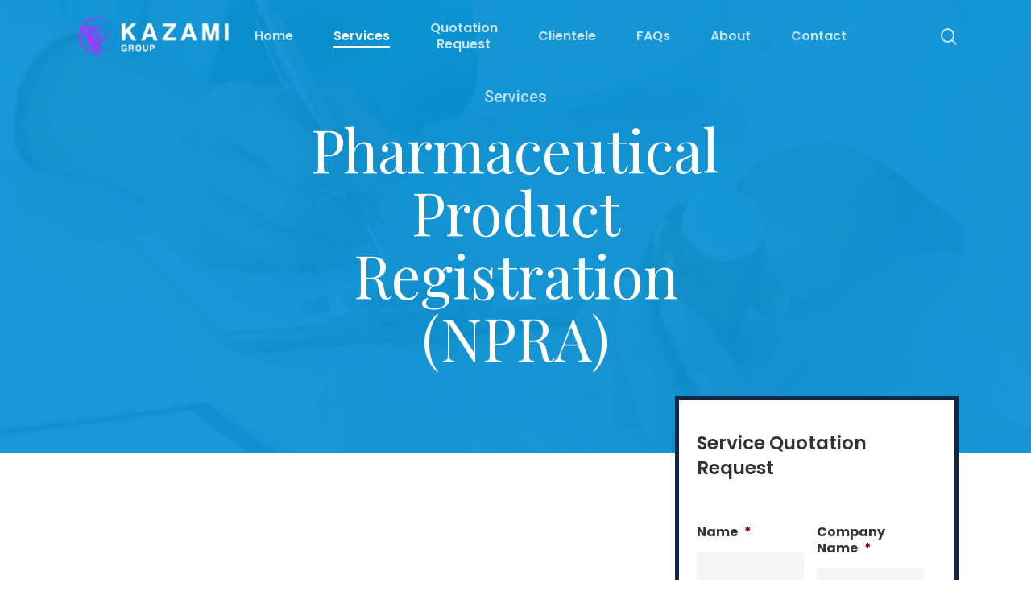

--- FILE ---
content_type: text/html; charset=UTF-8
request_url: https://www.kazamigroup.com/pharmaceutical-product-registration-npra/
body_size: 32146
content:
<!doctype html>
<html lang="en-US" class="no-js">
<head>
	<meta charset="UTF-8">
<script type="text/javascript">
/* <![CDATA[ */
var gform;gform||(document.addEventListener("gform_main_scripts_loaded",function(){gform.scriptsLoaded=!0}),document.addEventListener("gform/theme/scripts_loaded",function(){gform.themeScriptsLoaded=!0}),window.addEventListener("DOMContentLoaded",function(){gform.domLoaded=!0}),gform={domLoaded:!1,scriptsLoaded:!1,themeScriptsLoaded:!1,isFormEditor:()=>"function"==typeof InitializeEditor,callIfLoaded:function(o){return!(!gform.domLoaded||!gform.scriptsLoaded||!gform.themeScriptsLoaded&&!gform.isFormEditor()||(gform.isFormEditor()&&console.warn("The use of gform.initializeOnLoaded() is deprecated in the form editor context and will be removed in Gravity Forms 3.1."),o(),0))},initializeOnLoaded:function(o){gform.callIfLoaded(o)||(document.addEventListener("gform_main_scripts_loaded",()=>{gform.scriptsLoaded=!0,gform.callIfLoaded(o)}),document.addEventListener("gform/theme/scripts_loaded",()=>{gform.themeScriptsLoaded=!0,gform.callIfLoaded(o)}),window.addEventListener("DOMContentLoaded",()=>{gform.domLoaded=!0,gform.callIfLoaded(o)}))},hooks:{action:{},filter:{}},addAction:function(o,r,e,t){gform.addHook("action",o,r,e,t)},addFilter:function(o,r,e,t){gform.addHook("filter",o,r,e,t)},doAction:function(o){gform.doHook("action",o,arguments)},applyFilters:function(o){return gform.doHook("filter",o,arguments)},removeAction:function(o,r){gform.removeHook("action",o,r)},removeFilter:function(o,r,e){gform.removeHook("filter",o,r,e)},addHook:function(o,r,e,t,n){null==gform.hooks[o][r]&&(gform.hooks[o][r]=[]);var d=gform.hooks[o][r];null==n&&(n=r+"_"+d.length),gform.hooks[o][r].push({tag:n,callable:e,priority:t=null==t?10:t})},doHook:function(r,o,e){var t;if(e=Array.prototype.slice.call(e,1),null!=gform.hooks[r][o]&&((o=gform.hooks[r][o]).sort(function(o,r){return o.priority-r.priority}),o.forEach(function(o){"function"!=typeof(t=o.callable)&&(t=window[t]),"action"==r?t.apply(null,e):e[0]=t.apply(null,e)})),"filter"==r)return e[0]},removeHook:function(o,r,t,n){var e;null!=gform.hooks[o][r]&&(e=(e=gform.hooks[o][r]).filter(function(o,r,e){return!!(null!=n&&n!=o.tag||null!=t&&t!=o.priority)}),gform.hooks[o][r]=e)}});
/* ]]> */
</script>

	<meta name="viewport" content="width=device-width, initial-scale=1, maximum-scale=1, user-scalable=0" /><style type="text/css">body #gform_wrapper_1 .gfield_checkbox .gchoice label,body #gform_wrapper_1 .gfield .ginput_container_consent label{font-size:90px;}/* Styling for Tablets */@media only screen and ( max-width: 800px ) and ( min-width:481px ) {}/* Styling for phones */@media only screen and ( max-width: 480px ) {}/*Option to add custom CSS */</style><meta name='robots' content='index, follow, max-image-preview:large, max-snippet:-1, max-video-preview:-1' />
	<style>img:is([sizes="auto" i], [sizes^="auto," i]) { contain-intrinsic-size: 3000px 1500px }</style>
	
	<!-- This site is optimized with the Yoast SEO plugin v26.6 - https://yoast.com/wordpress/plugins/seo/ -->
	<title>Pharmaceutical Product Registration (NPRA) - Kazami Group</title>
	<link rel="canonical" href="https://www.kazamigroup.com/pharmaceutical-product-registration-npra/" />
	<meta property="og:locale" content="en_US" />
	<meta property="og:type" content="article" />
	<meta property="og:title" content="Pharmaceutical Product Registration (NPRA) - Kazami Group" />
	<meta property="og:url" content="https://www.kazamigroup.com/pharmaceutical-product-registration-npra/" />
	<meta property="og:site_name" content="Kazami Group" />
	<meta property="article:modified_time" content="2021-09-08T08:24:26+00:00" />
	<meta name="twitter:card" content="summary_large_image" />
	<meta name="twitter:label1" content="Est. reading time" />
	<meta name="twitter:data1" content="10 minutes" />
	<script type="application/ld+json" class="yoast-schema-graph">{"@context":"https://schema.org","@graph":[{"@type":"WebPage","@id":"https://www.kazamigroup.com/pharmaceutical-product-registration-npra/","url":"https://www.kazamigroup.com/pharmaceutical-product-registration-npra/","name":"Pharmaceutical Product Registration (NPRA) - Kazami Group","isPartOf":{"@id":"https://www.kazamigroup.com/#website"},"datePublished":"2021-06-15T09:59:18+00:00","dateModified":"2021-09-08T08:24:26+00:00","breadcrumb":{"@id":"https://www.kazamigroup.com/pharmaceutical-product-registration-npra/#breadcrumb"},"inLanguage":"en-US","potentialAction":[{"@type":"ReadAction","target":["https://www.kazamigroup.com/pharmaceutical-product-registration-npra/"]}]},{"@type":"BreadcrumbList","@id":"https://www.kazamigroup.com/pharmaceutical-product-registration-npra/#breadcrumb","itemListElement":[{"@type":"ListItem","position":1,"name":"Home","item":"https://www.kazamigroup.com/"},{"@type":"ListItem","position":2,"name":"Pharmaceutical Product Registration (NPRA)"}]},{"@type":"WebSite","@id":"https://www.kazamigroup.com/#website","url":"https://www.kazamigroup.com/","name":"Kazami Group","description":"Management Systems &amp; Medical Devices Consultant","potentialAction":[{"@type":"SearchAction","target":{"@type":"EntryPoint","urlTemplate":"https://www.kazamigroup.com/?s={search_term_string}"},"query-input":{"@type":"PropertyValueSpecification","valueRequired":true,"valueName":"search_term_string"}}],"inLanguage":"en-US"}]}</script>
	<!-- / Yoast SEO plugin. -->


<link rel='dns-prefetch' href='//www.google.com' />
<link rel='dns-prefetch' href='//fonts.googleapis.com' />
<link rel="alternate" type="application/rss+xml" title="Kazami Group &raquo; Feed" href="https://www.kazamigroup.com/feed/" />
<link rel="alternate" type="application/rss+xml" title="Kazami Group &raquo; Comments Feed" href="https://www.kazamigroup.com/comments/feed/" />
<link rel="alternate" type="application/rss+xml" title="Kazami Group &raquo; Pharmaceutical Product Registration (NPRA) Comments Feed" href="https://www.kazamigroup.com/pharmaceutical-product-registration-npra/feed/" />
<script type="text/javascript">
/* <![CDATA[ */
window._wpemojiSettings = {"baseUrl":"https:\/\/s.w.org\/images\/core\/emoji\/16.0.1\/72x72\/","ext":".png","svgUrl":"https:\/\/s.w.org\/images\/core\/emoji\/16.0.1\/svg\/","svgExt":".svg","source":{"concatemoji":"https:\/\/www.kazamigroup.com\/wp-includes\/js\/wp-emoji-release.min.js?ver=6.8.3"}};
/*! This file is auto-generated */
!function(s,n){var o,i,e;function c(e){try{var t={supportTests:e,timestamp:(new Date).valueOf()};sessionStorage.setItem(o,JSON.stringify(t))}catch(e){}}function p(e,t,n){e.clearRect(0,0,e.canvas.width,e.canvas.height),e.fillText(t,0,0);var t=new Uint32Array(e.getImageData(0,0,e.canvas.width,e.canvas.height).data),a=(e.clearRect(0,0,e.canvas.width,e.canvas.height),e.fillText(n,0,0),new Uint32Array(e.getImageData(0,0,e.canvas.width,e.canvas.height).data));return t.every(function(e,t){return e===a[t]})}function u(e,t){e.clearRect(0,0,e.canvas.width,e.canvas.height),e.fillText(t,0,0);for(var n=e.getImageData(16,16,1,1),a=0;a<n.data.length;a++)if(0!==n.data[a])return!1;return!0}function f(e,t,n,a){switch(t){case"flag":return n(e,"\ud83c\udff3\ufe0f\u200d\u26a7\ufe0f","\ud83c\udff3\ufe0f\u200b\u26a7\ufe0f")?!1:!n(e,"\ud83c\udde8\ud83c\uddf6","\ud83c\udde8\u200b\ud83c\uddf6")&&!n(e,"\ud83c\udff4\udb40\udc67\udb40\udc62\udb40\udc65\udb40\udc6e\udb40\udc67\udb40\udc7f","\ud83c\udff4\u200b\udb40\udc67\u200b\udb40\udc62\u200b\udb40\udc65\u200b\udb40\udc6e\u200b\udb40\udc67\u200b\udb40\udc7f");case"emoji":return!a(e,"\ud83e\udedf")}return!1}function g(e,t,n,a){var r="undefined"!=typeof WorkerGlobalScope&&self instanceof WorkerGlobalScope?new OffscreenCanvas(300,150):s.createElement("canvas"),o=r.getContext("2d",{willReadFrequently:!0}),i=(o.textBaseline="top",o.font="600 32px Arial",{});return e.forEach(function(e){i[e]=t(o,e,n,a)}),i}function t(e){var t=s.createElement("script");t.src=e,t.defer=!0,s.head.appendChild(t)}"undefined"!=typeof Promise&&(o="wpEmojiSettingsSupports",i=["flag","emoji"],n.supports={everything:!0,everythingExceptFlag:!0},e=new Promise(function(e){s.addEventListener("DOMContentLoaded",e,{once:!0})}),new Promise(function(t){var n=function(){try{var e=JSON.parse(sessionStorage.getItem(o));if("object"==typeof e&&"number"==typeof e.timestamp&&(new Date).valueOf()<e.timestamp+604800&&"object"==typeof e.supportTests)return e.supportTests}catch(e){}return null}();if(!n){if("undefined"!=typeof Worker&&"undefined"!=typeof OffscreenCanvas&&"undefined"!=typeof URL&&URL.createObjectURL&&"undefined"!=typeof Blob)try{var e="postMessage("+g.toString()+"("+[JSON.stringify(i),f.toString(),p.toString(),u.toString()].join(",")+"));",a=new Blob([e],{type:"text/javascript"}),r=new Worker(URL.createObjectURL(a),{name:"wpTestEmojiSupports"});return void(r.onmessage=function(e){c(n=e.data),r.terminate(),t(n)})}catch(e){}c(n=g(i,f,p,u))}t(n)}).then(function(e){for(var t in e)n.supports[t]=e[t],n.supports.everything=n.supports.everything&&n.supports[t],"flag"!==t&&(n.supports.everythingExceptFlag=n.supports.everythingExceptFlag&&n.supports[t]);n.supports.everythingExceptFlag=n.supports.everythingExceptFlag&&!n.supports.flag,n.DOMReady=!1,n.readyCallback=function(){n.DOMReady=!0}}).then(function(){return e}).then(function(){var e;n.supports.everything||(n.readyCallback(),(e=n.source||{}).concatemoji?t(e.concatemoji):e.wpemoji&&e.twemoji&&(t(e.twemoji),t(e.wpemoji)))}))}((window,document),window._wpemojiSettings);
/* ]]> */
</script>

<style id='wp-emoji-styles-inline-css' type='text/css'>

	img.wp-smiley, img.emoji {
		display: inline !important;
		border: none !important;
		box-shadow: none !important;
		height: 1em !important;
		width: 1em !important;
		margin: 0 0.07em !important;
		vertical-align: -0.1em !important;
		background: none !important;
		padding: 0 !important;
	}
</style>
<link rel='stylesheet' id='wp-block-library-css' href='https://www.kazamigroup.com/wp-includes/css/dist/block-library/style.min.css?ver=6.8.3' type='text/css' media='all' />
<style id='global-styles-inline-css' type='text/css'>
:root{--wp--preset--aspect-ratio--square: 1;--wp--preset--aspect-ratio--4-3: 4/3;--wp--preset--aspect-ratio--3-4: 3/4;--wp--preset--aspect-ratio--3-2: 3/2;--wp--preset--aspect-ratio--2-3: 2/3;--wp--preset--aspect-ratio--16-9: 16/9;--wp--preset--aspect-ratio--9-16: 9/16;--wp--preset--color--black: #000000;--wp--preset--color--cyan-bluish-gray: #abb8c3;--wp--preset--color--white: #ffffff;--wp--preset--color--pale-pink: #f78da7;--wp--preset--color--vivid-red: #cf2e2e;--wp--preset--color--luminous-vivid-orange: #ff6900;--wp--preset--color--luminous-vivid-amber: #fcb900;--wp--preset--color--light-green-cyan: #7bdcb5;--wp--preset--color--vivid-green-cyan: #00d084;--wp--preset--color--pale-cyan-blue: #8ed1fc;--wp--preset--color--vivid-cyan-blue: #0693e3;--wp--preset--color--vivid-purple: #9b51e0;--wp--preset--gradient--vivid-cyan-blue-to-vivid-purple: linear-gradient(135deg,rgba(6,147,227,1) 0%,rgb(155,81,224) 100%);--wp--preset--gradient--light-green-cyan-to-vivid-green-cyan: linear-gradient(135deg,rgb(122,220,180) 0%,rgb(0,208,130) 100%);--wp--preset--gradient--luminous-vivid-amber-to-luminous-vivid-orange: linear-gradient(135deg,rgba(252,185,0,1) 0%,rgba(255,105,0,1) 100%);--wp--preset--gradient--luminous-vivid-orange-to-vivid-red: linear-gradient(135deg,rgba(255,105,0,1) 0%,rgb(207,46,46) 100%);--wp--preset--gradient--very-light-gray-to-cyan-bluish-gray: linear-gradient(135deg,rgb(238,238,238) 0%,rgb(169,184,195) 100%);--wp--preset--gradient--cool-to-warm-spectrum: linear-gradient(135deg,rgb(74,234,220) 0%,rgb(151,120,209) 20%,rgb(207,42,186) 40%,rgb(238,44,130) 60%,rgb(251,105,98) 80%,rgb(254,248,76) 100%);--wp--preset--gradient--blush-light-purple: linear-gradient(135deg,rgb(255,206,236) 0%,rgb(152,150,240) 100%);--wp--preset--gradient--blush-bordeaux: linear-gradient(135deg,rgb(254,205,165) 0%,rgb(254,45,45) 50%,rgb(107,0,62) 100%);--wp--preset--gradient--luminous-dusk: linear-gradient(135deg,rgb(255,203,112) 0%,rgb(199,81,192) 50%,rgb(65,88,208) 100%);--wp--preset--gradient--pale-ocean: linear-gradient(135deg,rgb(255,245,203) 0%,rgb(182,227,212) 50%,rgb(51,167,181) 100%);--wp--preset--gradient--electric-grass: linear-gradient(135deg,rgb(202,248,128) 0%,rgb(113,206,126) 100%);--wp--preset--gradient--midnight: linear-gradient(135deg,rgb(2,3,129) 0%,rgb(40,116,252) 100%);--wp--preset--font-size--small: 13px;--wp--preset--font-size--medium: 20px;--wp--preset--font-size--large: 36px;--wp--preset--font-size--x-large: 42px;--wp--preset--spacing--20: 0.44rem;--wp--preset--spacing--30: 0.67rem;--wp--preset--spacing--40: 1rem;--wp--preset--spacing--50: 1.5rem;--wp--preset--spacing--60: 2.25rem;--wp--preset--spacing--70: 3.38rem;--wp--preset--spacing--80: 5.06rem;--wp--preset--shadow--natural: 6px 6px 9px rgba(0, 0, 0, 0.2);--wp--preset--shadow--deep: 12px 12px 50px rgba(0, 0, 0, 0.4);--wp--preset--shadow--sharp: 6px 6px 0px rgba(0, 0, 0, 0.2);--wp--preset--shadow--outlined: 6px 6px 0px -3px rgba(255, 255, 255, 1), 6px 6px rgba(0, 0, 0, 1);--wp--preset--shadow--crisp: 6px 6px 0px rgba(0, 0, 0, 1);}:root { --wp--style--global--content-size: 1300px;--wp--style--global--wide-size: 1300px; }:where(body) { margin: 0; }.wp-site-blocks > .alignleft { float: left; margin-right: 2em; }.wp-site-blocks > .alignright { float: right; margin-left: 2em; }.wp-site-blocks > .aligncenter { justify-content: center; margin-left: auto; margin-right: auto; }:where(.is-layout-flex){gap: 0.5em;}:where(.is-layout-grid){gap: 0.5em;}.is-layout-flow > .alignleft{float: left;margin-inline-start: 0;margin-inline-end: 2em;}.is-layout-flow > .alignright{float: right;margin-inline-start: 2em;margin-inline-end: 0;}.is-layout-flow > .aligncenter{margin-left: auto !important;margin-right: auto !important;}.is-layout-constrained > .alignleft{float: left;margin-inline-start: 0;margin-inline-end: 2em;}.is-layout-constrained > .alignright{float: right;margin-inline-start: 2em;margin-inline-end: 0;}.is-layout-constrained > .aligncenter{margin-left: auto !important;margin-right: auto !important;}.is-layout-constrained > :where(:not(.alignleft):not(.alignright):not(.alignfull)){max-width: var(--wp--style--global--content-size);margin-left: auto !important;margin-right: auto !important;}.is-layout-constrained > .alignwide{max-width: var(--wp--style--global--wide-size);}body .is-layout-flex{display: flex;}.is-layout-flex{flex-wrap: wrap;align-items: center;}.is-layout-flex > :is(*, div){margin: 0;}body .is-layout-grid{display: grid;}.is-layout-grid > :is(*, div){margin: 0;}body{padding-top: 0px;padding-right: 0px;padding-bottom: 0px;padding-left: 0px;}:root :where(.wp-element-button, .wp-block-button__link){background-color: #32373c;border-width: 0;color: #fff;font-family: inherit;font-size: inherit;line-height: inherit;padding: calc(0.667em + 2px) calc(1.333em + 2px);text-decoration: none;}.has-black-color{color: var(--wp--preset--color--black) !important;}.has-cyan-bluish-gray-color{color: var(--wp--preset--color--cyan-bluish-gray) !important;}.has-white-color{color: var(--wp--preset--color--white) !important;}.has-pale-pink-color{color: var(--wp--preset--color--pale-pink) !important;}.has-vivid-red-color{color: var(--wp--preset--color--vivid-red) !important;}.has-luminous-vivid-orange-color{color: var(--wp--preset--color--luminous-vivid-orange) !important;}.has-luminous-vivid-amber-color{color: var(--wp--preset--color--luminous-vivid-amber) !important;}.has-light-green-cyan-color{color: var(--wp--preset--color--light-green-cyan) !important;}.has-vivid-green-cyan-color{color: var(--wp--preset--color--vivid-green-cyan) !important;}.has-pale-cyan-blue-color{color: var(--wp--preset--color--pale-cyan-blue) !important;}.has-vivid-cyan-blue-color{color: var(--wp--preset--color--vivid-cyan-blue) !important;}.has-vivid-purple-color{color: var(--wp--preset--color--vivid-purple) !important;}.has-black-background-color{background-color: var(--wp--preset--color--black) !important;}.has-cyan-bluish-gray-background-color{background-color: var(--wp--preset--color--cyan-bluish-gray) !important;}.has-white-background-color{background-color: var(--wp--preset--color--white) !important;}.has-pale-pink-background-color{background-color: var(--wp--preset--color--pale-pink) !important;}.has-vivid-red-background-color{background-color: var(--wp--preset--color--vivid-red) !important;}.has-luminous-vivid-orange-background-color{background-color: var(--wp--preset--color--luminous-vivid-orange) !important;}.has-luminous-vivid-amber-background-color{background-color: var(--wp--preset--color--luminous-vivid-amber) !important;}.has-light-green-cyan-background-color{background-color: var(--wp--preset--color--light-green-cyan) !important;}.has-vivid-green-cyan-background-color{background-color: var(--wp--preset--color--vivid-green-cyan) !important;}.has-pale-cyan-blue-background-color{background-color: var(--wp--preset--color--pale-cyan-blue) !important;}.has-vivid-cyan-blue-background-color{background-color: var(--wp--preset--color--vivid-cyan-blue) !important;}.has-vivid-purple-background-color{background-color: var(--wp--preset--color--vivid-purple) !important;}.has-black-border-color{border-color: var(--wp--preset--color--black) !important;}.has-cyan-bluish-gray-border-color{border-color: var(--wp--preset--color--cyan-bluish-gray) !important;}.has-white-border-color{border-color: var(--wp--preset--color--white) !important;}.has-pale-pink-border-color{border-color: var(--wp--preset--color--pale-pink) !important;}.has-vivid-red-border-color{border-color: var(--wp--preset--color--vivid-red) !important;}.has-luminous-vivid-orange-border-color{border-color: var(--wp--preset--color--luminous-vivid-orange) !important;}.has-luminous-vivid-amber-border-color{border-color: var(--wp--preset--color--luminous-vivid-amber) !important;}.has-light-green-cyan-border-color{border-color: var(--wp--preset--color--light-green-cyan) !important;}.has-vivid-green-cyan-border-color{border-color: var(--wp--preset--color--vivid-green-cyan) !important;}.has-pale-cyan-blue-border-color{border-color: var(--wp--preset--color--pale-cyan-blue) !important;}.has-vivid-cyan-blue-border-color{border-color: var(--wp--preset--color--vivid-cyan-blue) !important;}.has-vivid-purple-border-color{border-color: var(--wp--preset--color--vivid-purple) !important;}.has-vivid-cyan-blue-to-vivid-purple-gradient-background{background: var(--wp--preset--gradient--vivid-cyan-blue-to-vivid-purple) !important;}.has-light-green-cyan-to-vivid-green-cyan-gradient-background{background: var(--wp--preset--gradient--light-green-cyan-to-vivid-green-cyan) !important;}.has-luminous-vivid-amber-to-luminous-vivid-orange-gradient-background{background: var(--wp--preset--gradient--luminous-vivid-amber-to-luminous-vivid-orange) !important;}.has-luminous-vivid-orange-to-vivid-red-gradient-background{background: var(--wp--preset--gradient--luminous-vivid-orange-to-vivid-red) !important;}.has-very-light-gray-to-cyan-bluish-gray-gradient-background{background: var(--wp--preset--gradient--very-light-gray-to-cyan-bluish-gray) !important;}.has-cool-to-warm-spectrum-gradient-background{background: var(--wp--preset--gradient--cool-to-warm-spectrum) !important;}.has-blush-light-purple-gradient-background{background: var(--wp--preset--gradient--blush-light-purple) !important;}.has-blush-bordeaux-gradient-background{background: var(--wp--preset--gradient--blush-bordeaux) !important;}.has-luminous-dusk-gradient-background{background: var(--wp--preset--gradient--luminous-dusk) !important;}.has-pale-ocean-gradient-background{background: var(--wp--preset--gradient--pale-ocean) !important;}.has-electric-grass-gradient-background{background: var(--wp--preset--gradient--electric-grass) !important;}.has-midnight-gradient-background{background: var(--wp--preset--gradient--midnight) !important;}.has-small-font-size{font-size: var(--wp--preset--font-size--small) !important;}.has-medium-font-size{font-size: var(--wp--preset--font-size--medium) !important;}.has-large-font-size{font-size: var(--wp--preset--font-size--large) !important;}.has-x-large-font-size{font-size: var(--wp--preset--font-size--x-large) !important;}
:where(.wp-block-post-template.is-layout-flex){gap: 1.25em;}:where(.wp-block-post-template.is-layout-grid){gap: 1.25em;}
:where(.wp-block-columns.is-layout-flex){gap: 2em;}:where(.wp-block-columns.is-layout-grid){gap: 2em;}
:root :where(.wp-block-pullquote){font-size: 1.5em;line-height: 1.6;}
</style>
<link rel='stylesheet' id='font-awesome-css' href='https://www.kazamigroup.com/wp-content/themes/salient/css/font-awesome-legacy.min.css?ver=4.7.1' type='text/css' media='all' />
<link rel='stylesheet' id='salient-grid-system-css' href='https://www.kazamigroup.com/wp-content/themes/salient/css/build/grid-system.css?ver=18.0.2' type='text/css' media='all' />
<link rel='stylesheet' id='main-styles-css' href='https://www.kazamigroup.com/wp-content/themes/salient/css/build/style.css?ver=18.0.2' type='text/css' media='all' />
<style id='main-styles-inline-css' type='text/css'>
html body[data-header-resize="1"] .container-wrap,
			html body[data-header-format="left-header"][data-header-resize="0"] .container-wrap,
			html body[data-header-resize="0"] .container-wrap,
			body[data-header-format="left-header"][data-header-resize="0"] .container-wrap {
				padding-top: 0;
			}
			.main-content > .row > #breadcrumbs.yoast {
				padding: 20px 0;
			}
html:not(.page-trans-loaded) { background-color: #ffffff; }
</style>
<link rel='stylesheet' id='nectar-header-layout-centered-menu-css' href='https://www.kazamigroup.com/wp-content/themes/salient/css/build/header/header-layout-centered-menu.css?ver=18.0.2' type='text/css' media='all' />
<link rel='stylesheet' id='nectar-element-fancy-box-css' href='https://www.kazamigroup.com/wp-content/themes/salient/css/build/elements/element-fancy-box.css?ver=18.0.2' type='text/css' media='all' />
<link rel='stylesheet' id='nectar-element-highlighted-text-css' href='https://www.kazamigroup.com/wp-content/themes/salient/css/build/elements/element-highlighted-text.css?ver=18.0.2' type='text/css' media='all' />
<link rel='stylesheet' id='nectar-element-fancy-unordered-list-css' href='https://www.kazamigroup.com/wp-content/themes/salient/css/build/elements/element-fancy-unordered-list.css?ver=18.0.2' type='text/css' media='all' />
<link rel='stylesheet' id='nectar-element-wpb-column-border-css' href='https://www.kazamigroup.com/wp-content/themes/salient/css/build/elements/element-wpb-column-border.css?ver=18.0.2' type='text/css' media='all' />
<link rel='stylesheet' id='nectar_default_font_open_sans-css' href='https://fonts.googleapis.com/css?family=Open+Sans%3A300%2C400%2C600%2C700&#038;subset=latin%2Clatin-ext' type='text/css' media='all' />
<link rel='stylesheet' id='responsive-css' href='https://www.kazamigroup.com/wp-content/themes/salient/css/build/responsive.css?ver=18.0.2' type='text/css' media='all' />
<link rel='stylesheet' id='nectar-flickity-css' href='https://www.kazamigroup.com/wp-content/themes/salient/css/build/plugins/flickity.css?ver=18.0.2' type='text/css' media='all' />
<link rel='stylesheet' id='skin-material-css' href='https://www.kazamigroup.com/wp-content/themes/salient/css/build/skin-material.css?ver=18.0.2' type='text/css' media='all' />
<link rel='stylesheet' id='salient-wp-menu-dynamic-css' href='https://www.kazamigroup.com/wp-content/uploads/salient/menu-dynamic.css?ver=78981' type='text/css' media='all' />
<link rel='stylesheet' id='nectar-widget-posts-css' href='https://www.kazamigroup.com/wp-content/themes/salient/css/build/elements/widget-nectar-posts.css?ver=18.0.2' type='text/css' media='all' />
<link rel='stylesheet' id='js_composer_front-css' href='https://www.kazamigroup.com/wp-content/themes/salient/css/build/plugins/js_composer.css?ver=18.0.2' type='text/css' media='all' />
<link rel='stylesheet' id='gforms_reset_css-css' href='https://www.kazamigroup.com/wp-content/plugins/gravityforms/legacy/css/formreset.min.css?ver=2.9.24' type='text/css' media='all' />
<link rel='stylesheet' id='gforms_formsmain_css-css' href='https://www.kazamigroup.com/wp-content/plugins/gravityforms/legacy/css/formsmain.min.css?ver=2.9.24' type='text/css' media='all' />
<link rel='stylesheet' id='gforms_ready_class_css-css' href='https://www.kazamigroup.com/wp-content/plugins/gravityforms/legacy/css/readyclass.min.css?ver=2.9.24' type='text/css' media='all' />
<link rel='stylesheet' id='gforms_browsers_css-css' href='https://www.kazamigroup.com/wp-content/plugins/gravityforms/legacy/css/browsers.min.css?ver=2.9.24' type='text/css' media='all' />
<link rel='stylesheet' id='dynamic-css-css' href='https://www.kazamigroup.com/wp-content/uploads/salient/salient-dynamic-styles.css?ver=2634' type='text/css' media='all' />
<style id='dynamic-css-inline-css' type='text/css'>
.no-rgba #header-space{display:none;}@media only screen and (max-width:999px){body #header-space[data-header-mobile-fixed="1"]{display:none;}#header-outer[data-mobile-fixed="false"]{position:absolute;}}@media only screen and (max-width:999px){body:not(.nectar-no-flex-height) #header-space[data-secondary-header-display="full"]:not([data-header-mobile-fixed="false"]){display:block!important;margin-bottom:-50px;}#header-space[data-secondary-header-display="full"][data-header-mobile-fixed="false"]{display:none;}}@media only screen and (min-width:1000px){#header-space{display:none;}.nectar-slider-wrap.first-section,.parallax_slider_outer.first-section,.full-width-content.first-section,.parallax_slider_outer.first-section .swiper-slide .content,.nectar-slider-wrap.first-section .swiper-slide .content,#page-header-bg,.nder-page-header,#page-header-wrap,.full-width-section.first-section{margin-top:0!important;}body #page-header-bg,body #page-header-wrap{height:90px;}body #search-outer{z-index:100000;}}@media only screen and (min-width:1000px){#page-header-wrap.fullscreen-header,#page-header-wrap.fullscreen-header #page-header-bg,html:not(.nectar-box-roll-loaded) .nectar-box-roll > #page-header-bg.fullscreen-header,.nectar_fullscreen_zoom_recent_projects,#nectar_fullscreen_rows:not(.afterLoaded) > div,#nectar_fullscreen_rows:not(.afterLoaded) > section{height:100vh;}.wpb_row.vc_row-o-full-height.top-level,.wpb_row.vc_row-o-full-height.top-level > .col.span_12{min-height:100vh;}#page-header-bg[data-alignment-v="middle"] .span_6 .inner-wrap,#page-header-bg[data-alignment-v="top"] .span_6 .inner-wrap,.blog-archive-header.color-bg .container{padding-top:calc(100px + var(--nectar_hook_before_nav_content_height,0px));}#page-header-wrap.container #page-header-bg .span_6 .inner-wrap{padding-top:0;}.nectar-slider-wrap[data-fullscreen="true"]:not(.loaded),.nectar-slider-wrap[data-fullscreen="true"]:not(.loaded) .swiper-container{height:calc(100vh + 2px)!important;}.admin-bar .nectar-slider-wrap[data-fullscreen="true"]:not(.loaded),.admin-bar .nectar-slider-wrap[data-fullscreen="true"]:not(.loaded) .swiper-container{height:calc(100vh - 30px)!important;}}@media only screen and (max-width:999px){#page-header-bg[data-alignment-v="middle"]:not(.fullscreen-header) .span_6 .inner-wrap,#page-header-bg[data-alignment-v="top"] .span_6 .inner-wrap,.blog-archive-header.color-bg .container{padding-top:calc(34px + var(--nectar_hook_before_nav_content_height,0px));}.vc_row.top-level.full-width-section:not(.full-width-ns) > .span_12,#page-header-bg[data-alignment-v="bottom"] .span_6 .inner-wrap{padding-top:24px;}}@media only screen and (max-width:690px){.vc_row.top-level.full-width-section:not(.full-width-ns) > .span_12{padding-top:34px;}.vc_row.top-level.full-width-content .nectar-recent-posts-single_featured .recent-post-container > .inner-wrap{padding-top:24px;}}@media only screen and (max-width:999px){.full-width-ns .nectar-slider-wrap .swiper-slide[data-y-pos="middle"] .content,.full-width-ns .nectar-slider-wrap .swiper-slide[data-y-pos="top"] .content{padding-top:30px;}}@media only screen and (max-width:999px){.using-mobile-browser #nectar_fullscreen_rows:not(.afterLoaded):not([data-mobile-disable="on"]) > div{height:calc(100vh - 76px);}.using-mobile-browser .wpb_row.vc_row-o-full-height.top-level,.using-mobile-browser .wpb_row.vc_row-o-full-height.top-level > .col.span_12,[data-permanent-transparent="1"].using-mobile-browser .wpb_row.vc_row-o-full-height.top-level,[data-permanent-transparent="1"].using-mobile-browser .wpb_row.vc_row-o-full-height.top-level > .col.span_12{min-height:calc(100vh - 76px);}html:not(.nectar-box-roll-loaded) .nectar-box-roll > #page-header-bg.fullscreen-header,.nectar_fullscreen_zoom_recent_projects,.nectar-slider-wrap[data-fullscreen="true"]:not(.loaded),.nectar-slider-wrap[data-fullscreen="true"]:not(.loaded) .swiper-container,#nectar_fullscreen_rows:not(.afterLoaded):not([data-mobile-disable="on"]) > div{height:calc(100vh - 1px);}.wpb_row.vc_row-o-full-height.top-level,.wpb_row.vc_row-o-full-height.top-level > .col.span_12{min-height:calc(100vh - 1px);}body[data-transparent-header="false"] #ajax-content-wrap.no-scroll{min-height:calc(100vh - 1px);height:calc(100vh - 1px);}}#nectar_fullscreen_rows{background-color:transparent;}body .container-wrap .vc_row-fluid[data-column-margin="90px"] > .span_12,html body .vc_row-fluid[data-column-margin="90px"] > .span_12,body .container-wrap .vc_row-fluid[data-column-margin="90px"] .full-page-inner > .container > .span_12,body .container-wrap .vc_row-fluid[data-column-margin="90px"] .full-page-inner > .span_12{margin-left:-45px;margin-right:-45px;}body .container-wrap .vc_row-fluid[data-column-margin="90px"] .wpb_column:not(.child_column),body .container-wrap .inner_row[data-column-margin="90px"] .child_column,html body .vc_row-fluid[data-column-margin="90px"] .wpb_column:not(.child_column),html body .inner_row[data-column-margin="90px"] .child_column{padding-left:45px;padding-right:45px;}.container-wrap .vc_row-fluid[data-column-margin="90px"].full-width-content > .span_12,html body .vc_row-fluid[data-column-margin="90px"].full-width-content > .span_12,.container-wrap .vc_row-fluid[data-column-margin="90px"].full-width-content .full-page-inner > .span_12{margin-left:0;margin-right:0;padding-left:45px;padding-right:45px;}@media only screen and (max-width:999px) and (min-width:691px){.vc_row-fluid[data-column-margin="90px"] > .span_12 > .one-fourths:not([class*="vc_col-xs-"]),.vc_row-fluid .vc_row-fluid.inner_row[data-column-margin="90px"] > .span_12 > .one-fourths:not([class*="vc_col-xs-"]){margin-bottom:90px;}}@media only screen and (max-width:999px){.vc_row-fluid[data-column-margin="90px"] .wpb_column:not([class*="vc_col-xs-"]):not(.child_column):not(:last-child),.inner_row[data-column-margin="90px"] .child_column:not([class*="vc_col-xs-"]):not(:last-child){margin-bottom:90px;}}body .container-wrap .vc_row-fluid[data-column-margin="60px"] > .span_12,html body .vc_row-fluid[data-column-margin="60px"] > .span_12,body .container-wrap .vc_row-fluid[data-column-margin="60px"] .full-page-inner > .container > .span_12,body .container-wrap .vc_row-fluid[data-column-margin="60px"] .full-page-inner > .span_12{margin-left:-30px;margin-right:-30px;}body .container-wrap .vc_row-fluid[data-column-margin="60px"] .wpb_column:not(.child_column),body .container-wrap .inner_row[data-column-margin="60px"] .child_column,html body .vc_row-fluid[data-column-margin="60px"] .wpb_column:not(.child_column),html body .inner_row[data-column-margin="60px"] .child_column{padding-left:30px;padding-right:30px;}.container-wrap .vc_row-fluid[data-column-margin="60px"].full-width-content > .span_12,html body .vc_row-fluid[data-column-margin="60px"].full-width-content > .span_12,.container-wrap .vc_row-fluid[data-column-margin="60px"].full-width-content .full-page-inner > .span_12{margin-left:0;margin-right:0;padding-left:30px;padding-right:30px;}@media only screen and (max-width:999px) and (min-width:691px){.vc_row-fluid[data-column-margin="60px"] > .span_12 > .one-fourths:not([class*="vc_col-xs-"]),.vc_row-fluid .vc_row-fluid.inner_row[data-column-margin="60px"] > .span_12 > .one-fourths:not([class*="vc_col-xs-"]){margin-bottom:60px;}}@media only screen and (max-width:999px){.vc_row-fluid[data-column-margin="60px"] .wpb_column:not([class*="vc_col-xs-"]):not(.child_column):not(:last-child),.inner_row[data-column-margin="60px"] .child_column:not([class*="vc_col-xs-"]):not(:last-child){margin-bottom:60px;}}body .container-wrap .wpb_row[data-column-margin="none"]:not(.full-width-section):not(.full-width-content),html body .wpb_row[data-column-margin="none"]:not(.full-width-section):not(.full-width-content){margin-bottom:0;}body .container-wrap .vc_row-fluid[data-column-margin="none"] > .span_12,html body .vc_row-fluid[data-column-margin="none"] > .span_12,body .container-wrap .vc_row-fluid[data-column-margin="none"] .full-page-inner > .container > .span_12,body .container-wrap .vc_row-fluid[data-column-margin="none"] .full-page-inner > .span_12{margin-left:0;margin-right:0;}body .container-wrap .vc_row-fluid[data-column-margin="none"] .wpb_column:not(.child_column),body .container-wrap .inner_row[data-column-margin="none"] .child_column,html body .vc_row-fluid[data-column-margin="none"] .wpb_column:not(.child_column),html body .inner_row[data-column-margin="none"] .child_column{padding-left:0;padding-right:0;}.col.padding-1-percent > .vc_column-inner,.col.padding-1-percent > .n-sticky > .vc_column-inner{padding:calc(600px * 0.01);}@media only screen and (max-width:690px){.col.padding-1-percent > .vc_column-inner,.col.padding-1-percent > .n-sticky > .vc_column-inner{padding:calc(100vw * 0.01);}}@media only screen and (min-width:1000px){.col.padding-1-percent > .vc_column-inner,.col.padding-1-percent > .n-sticky > .vc_column-inner{padding:calc((100vw - 180px) * 0.01);}.column_container:not(.vc_col-sm-12) .col.padding-1-percent > .vc_column-inner{padding:calc((100vw - 180px) * 0.005);}}@media only screen and (min-width:1425px){.col.padding-1-percent > .vc_column-inner{padding:calc(1245px * 0.01);}.column_container:not(.vc_col-sm-12) .col.padding-1-percent > .vc_column-inner{padding:calc(1245px * 0.005);}}.full-width-content .col.padding-1-percent > .vc_column-inner{padding:calc(100vw * 0.01);}@media only screen and (max-width:999px){.full-width-content .col.padding-1-percent > .vc_column-inner{padding:calc(100vw * 0.01);}}@media only screen and (min-width:1000px){.full-width-content .column_container:not(.vc_col-sm-12) .col.padding-1-percent > .vc_column-inner{padding:calc(100vw * 0.005);}}body[data-aie] .col[data-padding-pos="top"] > .vc_column-inner,#ajax-content-wrap .col[data-padding-pos="top"] > .vc_column-inner,#ajax-content-wrap .col[data-padding-pos="top"] > .n-sticky > .vc_column-inner{padding-right:0;padding-bottom:0;padding-left:0}.col.padding-4-percent > .vc_column-inner,.col.padding-4-percent > .n-sticky > .vc_column-inner{padding:calc(600px * 0.06);}@media only screen and (max-width:690px){.col.padding-4-percent > .vc_column-inner,.col.padding-4-percent > .n-sticky > .vc_column-inner{padding:calc(100vw * 0.06);}}@media only screen and (min-width:1000px){.col.padding-4-percent > .vc_column-inner,.col.padding-4-percent > .n-sticky > .vc_column-inner{padding:calc((100vw - 180px) * 0.04);}.column_container:not(.vc_col-sm-12) .col.padding-4-percent > .vc_column-inner{padding:calc((100vw - 180px) * 0.02);}}@media only screen and (min-width:1425px){.col.padding-4-percent > .vc_column-inner{padding:calc(1245px * 0.04);}.column_container:not(.vc_col-sm-12) .col.padding-4-percent > .vc_column-inner{padding:calc(1245px * 0.02);}}.full-width-content .col.padding-4-percent > .vc_column-inner{padding:calc(100vw * 0.04);}@media only screen and (max-width:999px){.full-width-content .col.padding-4-percent > .vc_column-inner{padding:calc(100vw * 0.06);}}@media only screen and (min-width:1000px){.full-width-content .column_container:not(.vc_col-sm-12) .col.padding-4-percent > .vc_column-inner{padding:calc(100vw * 0.02);}}body[data-aie] .col[data-padding-pos="right"] > .vc_column-inner,body #ajax-content-wrap .col[data-padding-pos="right"] > .vc_column-inner,#ajax-content-wrap .col[data-padding-pos="right"] > .n-sticky > .vc_column-inner{padding-left:0;padding-top:0;padding-bottom:0}.wpb_column.el_spacing_10px > .vc_column-inner > .wpb_wrapper > div:not(:last-child),.wpb_column.el_spacing_10px > .n-sticky > .vc_column-inner > .wpb_wrapper > div:not(:last-child){margin-bottom:10px;}.col.padding-3-percent > .vc_column-inner,.col.padding-3-percent > .n-sticky > .vc_column-inner{padding:calc(600px * 0.03);}@media only screen and (max-width:690px){.col.padding-3-percent > .vc_column-inner,.col.padding-3-percent > .n-sticky > .vc_column-inner{padding:calc(100vw * 0.03);}}@media only screen and (min-width:1000px){.col.padding-3-percent > .vc_column-inner,.col.padding-3-percent > .n-sticky > .vc_column-inner{padding:calc((100vw - 180px) * 0.03);}.column_container:not(.vc_col-sm-12) .col.padding-3-percent > .vc_column-inner{padding:calc((100vw - 180px) * 0.015);}}@media only screen and (min-width:1425px){.col.padding-3-percent > .vc_column-inner{padding:calc(1245px * 0.03);}.column_container:not(.vc_col-sm-12) .col.padding-3-percent > .vc_column-inner{padding:calc(1245px * 0.015);}}.full-width-content .col.padding-3-percent > .vc_column-inner{padding:calc(100vw * 0.03);}@media only screen and (max-width:999px){.full-width-content .col.padding-3-percent > .vc_column-inner{padding:calc(100vw * 0.03);}}@media only screen and (min-width:1000px){.full-width-content .column_container:not(.vc_col-sm-12) .col.padding-3-percent > .vc_column-inner{padding:calc(100vw * 0.015);}}#ajax-content-wrap .col[data-padding-pos="top-bottom"]> .vc_column-inner,#ajax-content-wrap .col[data-padding-pos="top-bottom"] > .n-sticky > .vc_column-inner{padding-left:0;padding-right:0}.col.padding-2-percent > .vc_column-inner,.col.padding-2-percent > .n-sticky > .vc_column-inner{padding:calc(600px * 0.03);}@media only screen and (max-width:690px){.col.padding-2-percent > .vc_column-inner,.col.padding-2-percent > .n-sticky > .vc_column-inner{padding:calc(100vw * 0.03);}}@media only screen and (min-width:1000px){.col.padding-2-percent > .vc_column-inner,.col.padding-2-percent > .n-sticky > .vc_column-inner{padding:calc((100vw - 180px) * 0.02);}.column_container:not(.vc_col-sm-12) .col.padding-2-percent > .vc_column-inner{padding:calc((100vw - 180px) * 0.01);}}@media only screen and (min-width:1425px){.col.padding-2-percent > .vc_column-inner{padding:calc(1245px * 0.02);}.column_container:not(.vc_col-sm-12) .col.padding-2-percent > .vc_column-inner{padding:calc(1245px * 0.01);}}.full-width-content .col.padding-2-percent > .vc_column-inner{padding:calc(100vw * 0.02);}@media only screen and (max-width:999px){.full-width-content .col.padding-2-percent > .vc_column-inner{padding:calc(100vw * 0.03);}}@media only screen and (min-width:1000px){.full-width-content .column_container:not(.vc_col-sm-12) .col.padding-2-percent > .vc_column-inner{padding:calc(100vw * 0.01);}}.wpb_column > .vc_column-inner > .border-wrap{position:static;pointer-events:none}.wpb_column > .vc_column-inner > .border-wrap >span{position:absolute;z-index:100;}.wpb_column[data-border-style="solid"] > .vc_column-inner > .border-wrap >span{border-style:solid}.wpb_column[data-border-style="dotted"] > .vc_column-inner > .border-wrap >span{border-style:dotted}.wpb_column[data-border-style="dashed"] > .vc_column-inner > .border-wrap >span{border-style:dashed}.wpb_column > .vc_column-inner > .border-wrap >.border-top,.wpb_column[data-border-style*="double"] > .vc_column-inner > .border-wrap >.border-top:after{width:100%;top:0;left:0;border-color:inherit;}.wpb_column > .vc_column-inner > .border-wrap >.border-bottom,.wpb_column[data-border-style*="double"] > .vc_column-inner > .border-wrap >.border-bottom:after{width:100%;bottom:0;left:0;border-color:inherit;}.wpb_column > .vc_column-inner > .border-wrap >.border-left,.wpb_column[data-border-style*="double"] > .vc_column-inner > .border-wrap >.border-left:after{height:100%;top:0;left:0;border-color:inherit;}.wpb_column > .vc_column-inner > .border-wrap >.border-right,.wpb_column[data-border-style*="double"] > .vc_column-inner > .border-wrap >.border-right:after{height:100%;top:0;right:0;border-color:inherit;}.wpb_column > .vc_column-inner > .border-wrap >.border-right,.wpb_column[data-border-style*="double"] > .vc_column-inner > .border-wrap >.border-right:after,.wpb_column > .vc_column-inner > .border-wrap >.border-left,.wpb_column[data-border-style*="double"] > .vc_column-inner > .border-wrap >.border-left:after,.wpb_column > .vc_column-inner > .border-wrap >.border-bottom,.wpb_column[data-border-style*="double"] > .vc_column-inner > .border-wrap >.border-bottom:after{border-top:none!important}.wpb_column > .vc_column-inner > .border-wrap >.border-left,.wpb_column[data-border-style*="double"] > .vc_column-inner > .border-wrap >.border-left:after,.wpb_column > .vc_column-inner > .border-wrap >.border-bottom,.wpb_column[data-border-style*="double"] > .vc_column-inner > .border-wrap >.border-bottom:after,.wpb_column > .vc_column-inner > .border-wrap >.border-top,.wpb_column[data-border-style*="double"] > .vc_column-inner > .border-wrap >.border-top:after{border-right:none!important}.wpb_column > .vc_column-inner > .border-wrap >.border-right,.wpb_column[data-border-style*="double"] > .vc_column-inner > .border-wrap >.border-right:after,.wpb_column > .vc_column-inner > .border-wrap >.border-left,.wpb_column[data-border-style*="double"] > .vc_column-inner > .border-wrap >.border-left:after,.wpb_column > .vc_column-inner > .border-wrap >.border-top,.wpb_column[data-border-style*="double"] > .vc_column-inner > .border-wrap >.border-top:after{border-bottom:none!important}.wpb_column > .vc_column-inner > .border-wrap >.border-right,.wpb_column[data-border-style*="double"] > .vc_column-inner > .border-wrap >.border-right:after,.wpb_column > .vc_column-inner > .border-wrap >.border-bottom,.wpb_column[data-border-style*="double"] > .vc_column-inner > .border-wrap >.border-bottom:after,.wpb_column > .vc_column-inner > .border-wrap >.border-top,.wpb_column[data-border-style*="double"] > .vc_column-inner > .border-wrap >.border-top:after{border-left:none!important}.column-image-bg-wrap[data-bg-pos="center center"] .column-image-bg,.container-wrap .main-content .column-image-bg-wrap[data-bg-pos="center center"] .column-image-bg{background-position:center center;}.wpb_column.child_column.el_spacing_5px > .vc_column-inner > .wpb_wrapper > div:not(:last-child),.wpb_column.child_column.el_spacing_5px > .n-sticky > .vc_column-inner > .wpb_wrapper > div:not(:last-child){margin-bottom:5px;}.nectar-highlighted-text[data-color="#0c93d4"]:not([data-style="text_outline"]) em{background-image:linear-gradient(to right,#0c93d4 0,#0c93d4 100%);}.nectar-highlighted-text[data-color="#0c93d4"]:not([data-style="text_outline"]) em.has-link,.nectar-highlighted-text[data-color="#0c93d4"]:not([data-style="text_outline"]) a em{background-image:linear-gradient(to right,#0c93d4 0,#0c93d4 100%),linear-gradient(to right,#0c93d4 0,#0c93d4 100%);}.nectar-highlighted-text[data-style="regular_underline"][data-exp="default"] em{background-position:left 90%;}.nectar-highlighted-text[data-style="regular_underline"][data-underline-thickness="1px"] em{background-size:0 1px;}.nectar-highlighted-text[data-style="regular_underline"][data-underline-thickness="1px"][data-exp="default"] a em,.nectar-highlighted-text[data-style="regular_underline"][data-underline-thickness="1px"][data-exp="default"] em.has-link{background-size:0 1px,0% 80%;background-position:left 90%,left 50%;}.nectar-highlighted-text[data-style="regular_underline"][data-underline-thickness="1px"] em.animated{background-size:100% 1px;}.nectar-highlighted-text[data-style="regular_underline"][data-underline-thickness="1px"][data-exp="default"] a em.animated,.nectar-highlighted-text[data-style="regular_underline"][data-underline-thickness="1px"][data-exp="default"] em.animated.has-link{background-size:100% 1px,0% 80%;}.nectar-highlighted-text[data-style="regular_underline"][data-underline-thickness="1px"][data-exp="default"] a em.animated:hover,.nectar-highlighted-text[data-style="regular_underline"][data-underline-thickness="1px"][data-exp="default"] em.animated.has-link:hover{background-size:100% 1px,100% 80%;}.nectar-split-heading .heading-line{display:block;overflow:hidden;position:relative}.nectar-split-heading .heading-line >div{display:block;transform:translateY(200%);-webkit-transform:translateY(200%)}.nectar-split-heading h1{margin-bottom:0}.nectar-split-heading > * > *{text-indent:0;}.vc_row.full-width-content .nectar-fancy-box[data-style="parallax_hover"]{margin-bottom:0;}.nectar-fancy-box[data-style="parallax_hover"]:after{display:none;}.nectar-fancy-box[data-style="parallax_hover"] p{opacity:0.8;}.nectar-fancy-box[data-style="parallax_hover"] i,.nectar-fancy-box[data-style="parallax_hover"] .im-icon-wrap{opacity:0.5;transition:all 0.45s cubic-bezier(0.25,1,0.2,1);}.nectar-fancy-box[data-style="parallax_hover"]:hover i,.nectar-fancy-box[data-style="parallax_hover"]:hover .im-icon-wrap{opacity:1;}.nectar-fancy-box[data-style="parallax_hover"]{padding:0;}.nectar-fancy-box[data-style="parallax_hover"] .parallaxImg-wrap{transform:translateZ(0px);}.nectar-fancy-box[data-style="parallax_hover"] .parallaxImg{-webkit-tap-highlight-color:rgba(0,0,0,0);outline:1px solid transparent;transition:transform 0.23s ease-out;-webkit-transition:transform 0.23s ease-out;position:relative;z-index:10;}.nectar-fancy-box[data-style="parallax_hover"] [class^="icon-"].icon-default-style{margin-bottom:25px;}.nectar-fancy-box[data-style="parallax_hover"] .parallaxImg-container{position:relative;width:100.2%;height:100%;outline:1px solid transparent;will-change:transform;transform-style:preserve-3d;-webkit-transform-style:preserve-3d;}.nectar-fancy-box[data-style="parallax_hover"] img{width:100%!important;}.nectar-fancy-box[data-style="parallax_hover"] .parallaxImg-layers{position:relative;width:100%;height:100%;z-index:2;backface-visibility:hidden;-webkit-backface-visibility:hidden;transform-style:preserve-3d;-webkit-transform-style:preserve-3d;outline:1px solid transparent;}.nectar-fancy-box[data-style="parallax_hover"] .parallaxImg-rendered-layer,.nectar-fancy-box[data-style="parallax_hover"] .bg-img:after{position:absolute;width:100%;height:100%;top:0;left:0;background-repeat:no-repeat;background-position:center;background-color:transparent;background-size:cover;outline:1px solid transparent;overflow:hidden;}.nectar-fancy-box[data-style="parallax_hover"] .bg-img:after{display:block;content:"";background-color:rgba(40,40,40,1);transition:all 0.45s cubic-bezier(0.25,1,0.2,1);}.nectar-fancy-box[data-style="parallax_hover"] .parallaxImg-rendered-layer:last-child{position:relative;}.nectar-fancy-box[data-style="parallax_hover"]:hover .parallaxImg-container .parallaxImg-rendered-layer:nth-child(2){transform:translateZ(65px)!important;}.nectar-fancy-box[data-style="parallax_hover"] .parallaxImg-rendered-layer > .bg-img{position:absolute;width:100%;height:100%;top:0;left:0;background-repeat:no-repeat;background-position:center;background-color:transparent;background-size:cover;outline:1px solid transparent;}.nectar-fancy-box[data-style="parallax_hover"] .parallaxImg-container .parallaxImg-rendered-layer,.nectar-fancy-box[data-style="parallax_hover"] .parallaxImg.transition .parallaxImg-container .parallaxImg-rendered-layer{backface-visibility:hidden;-webkit-backface-visibility:hidden;}.nectar-fancy-box[data-style="parallax_hover"] .parallaxImg-container .parallaxImg-shadow,.nectar-fancy-box[data-style="parallax_hover"] .parallaxImg-container,.nectar-fancy-box[data-style="parallax_hover"] .parallaxImg.transition .parallaxImg-container,.nectar-fancy-box[data-style="parallax_hover"] .parallaxImg.transition .parallaxImg-container .parallaxImg-shadow{backface-visibility:hidden;-webkit-backface-visibility:hidden;}html.cssreflections .nectar-fancy-box[data-style="parallax_hover"] .parallaxImg-container .parallaxImg-shadow,html.cssreflections .nectar-fancy-box[data-style="parallax_hover"] .parallaxImg-container,.nectar-fancy-box[data-style="parallax_hover"] .parallaxImg.transition .parallaxImg-container,.nectar-fancy-box[data-style="parallax_hover"] .parallaxImg.transition .parallaxImg-container .parallaxImg-shadow,html.cssreflections .nectar-fancy-box[data-style="parallax_hover"] .parallaxImg-container .parallaxImg-rendered-layer,.nectar-fancy-box[data-style="parallax_hover"] .parallaxImg.transition .parallaxImg-container .parallaxImg-rendered-layer{transition:transform 0.27s ease-out;-webkit-transition:transform 0.27s ease-out;}html.cssreflections .nectar-fancy-box[data-style="parallax_hover"] .parallaxImg.over .parallaxImg-container{will-change:transform;}html.cssreflections .nectar-fancy-box[data-style="parallax_hover"] .parallaxImg-container:not(.over),html.cssreflections .nectar-fancy-box[data-style="parallax_hover"] .parallaxImg-container:not(.over) .parallaxImg-rendered-layer,html.cssreflections .nectar-fancy-box[data-style="parallax_hover"] .parallaxImg:not(.over){transition:transform 0.25s ease-out;-webkit-transition:transform 0.25s ease-out;}.nectar-fancy-box[data-style="parallax_hover"] .parallaxImg-container:not(.over) .parallaxImg-shadow,.nectar-fancy-box[data-style="parallax_hover"] .parallaxImg.transition .parallaxImg-container .parallaxImg-shadow{transition:all 0.27s ease-out;-webkit-transition:all 0.27s ease-out;}body.cssreflections .nectar-fancy-box[data-style="parallax_hover"] .parallaxImg-container .parallaxImg-shadow,body.cssreflections .nectar-fancy-box[data-style="parallax_hover"] .parallaxImg-container,body.cssreflections .nectar-fancy-box[data-style="parallax_hover"] .parallaxImg.transition .parallaxImg-container,body.cssreflections .nectar-fancy-box[data-style="parallax_hover"] .parallaxImg.transition .parallaxImg-container .parallaxImg-shadow,body.cssreflections .nectar-fancy-box[data-style="parallax_hover"] .parallaxImg-container .parallaxImg-rendered-layer,body.cssreflections .nectar-fancy-box[data-style="parallax_hover"] .parallaxImg.transition .parallaxImg-container .parallaxImg-rendered-layer,body.cssreflections .nectar-fancy-box[data-style="parallax_hover"] .parallaxImg{transition:transform 0.1s ease-out;-webkit-transition:transform 0.1s ease-out;}body.cssreflections .nectar-fancy-box[data-style="parallax_hover"] .parallaxImg.transition .parallaxImg-container,body.cssreflections .nectar-fancy-box[data-style="parallax_hover"] .parallaxImg.transition .parallaxImg-container .parallaxImg-shadow,body.cssreflections .nectar-fancy-box[data-style="parallax_hover"] .parallaxImg.transition .parallaxImg-container .parallaxImg-rendered-layer,body.cssreflections .nectar-fancy-box[data-style="parallax_hover"] .parallaxImg.transition{transition:transform 0.2s ease-out;-webkit-transition:transform 0.2s ease-out;}.nectar-fancy-box[data-style="parallax_hover"]{overflow:visible;}.nectar-fancy-box[data-style="parallax_hover"] .parallaxImg-shadow{position:absolute;top:5%;left:5%;width:90%;height:90%;transition:transform 0.27s ease-out,opacity 0.27s ease-out;z-index:1;opacity:0;box-shadow:0 35px 100px rgba(0,0,0,0.4),0 16px 40px rgba(0,0,0,0.4);}.nectar-fancy-box[data-style="parallax_hover"]:hover{z-index:100;}.nectar-fancy-box[data-style="parallax_hover"]:hover .parallaxImg-shadow{opacity:1;}.nectar-fancy-box[data-style="parallax_hover"] .meta-wrap{display:-ms-flexbox;display:-webkit-flex;display:flex;-webkit-align-items:center;align-items:center;justify-content:center;-webkit-justify-content:center;}.nectar-fancy-box[data-style="parallax_hover"] .inner{margin-bottom:0;padding:25% 0px;position:relative;width:65%;}.nectar-fancy-box[data-style="parallax_hover"][data-overlay-opacity="0"] .bg-img:after,.nectar-fancy-box[data-style="parallax_hover"][data-overlay-opacity-hover="0"]:hover .parallaxImg-wrap .bg-img:after{opacity:0;}.nectar-fancy-box[data-style="parallax_hover"][data-overlay-opacity="0.1"] .bg-img:after,.nectar-fancy-box[data-style="parallax_hover"][data-overlay-opacity-hover="0.1"]:hover .parallaxImg-wrap .bg-img:after{opacity:0.1;}.nectar-fancy-box[data-style="parallax_hover"]:hover .bg-img:after,.nectar-fancy-box[data-style="parallax_hover"][data-overlay-opacity="0.2"] .bg-img:after,.nectar-fancy-box[data-style="parallax_hover"][data-overlay-opacity-hover="0.2"]:hover .parallaxImg-wrap .bg-img:after{opacity:0.2;}.nectar-fancy-box[data-style="parallax_hover"][data-overlay-opacity="0.3"] .bg-img:after,.nectar-fancy-box[data-style="parallax_hover"][data-overlay-opacity-hover="0.3"]:hover .parallaxImg-wrap .bg-img:after{opacity:0.3;}.nectar-fancy-box[data-style="parallax_hover"][data-overlay-opacity="0.4"] .bg-img:after,.nectar-fancy-box[data-style="parallax_hover"][data-overlay-opacity-hover="0.4"]:hover .parallaxImg-wrap .bg-img:after{opacity:0.4;}.nectar-fancy-box[data-style="parallax_hover"][data-overlay-opacity="0.5"] .bg-img:after,.nectar-fancy-box[data-style="parallax_hover"][data-overlay-opacity-hover="0.5"]:hover .parallaxImg-wrap .bg-img:after{opacity:0.5;}.nectar-fancy-box[data-style="parallax_hover"] .bg-img:after,.nectar-fancy-box[data-style="parallax_hover"][data-overlay-opacity="0.6"] .bg-img:after,.nectar-fancy-box[data-style="parallax_hover"][data-overlay-opacity-hover="0.6"]:hover .parallaxImg-wrap .bg-img:after{opacity:0.6;}.nectar-fancy-box[data-style="parallax_hover"][data-overlay-opacity="0.7"] .bg-img:after,.nectar-fancy-box[data-style="parallax_hover"][data-overlay-opacity-hover="0.7"]:hover .parallaxImg-wrap .bg-img:after{opacity:0.7;}.nectar-fancy-box[data-style="parallax_hover"][data-overlay-opacity="0.8"] .bg-img:after,.nectar-fancy-box[data-style="parallax_hover"][data-overlay-opacity-hover="0.8"]:hover .parallaxImg-wrap .bg-img:after{opacity:0.8;}.nectar-fancy-box[data-style="parallax_hover"][data-overlay-opacity="0.9"] .bg-img:after,.nectar-fancy-box[data-style="parallax_hover"][data-overlay-opacity-hover="0.9"]:hover .parallaxImg-wrap .bg-img:after{opacity:0.9;}.nectar-fancy-box[data-style="parallax_hover"][data-overlay-opacity="1"] .bg-img:after,.nectar-fancy-box[data-style="parallax_hover"][data-overlay-opacity-hover="1"]:hover .parallaxImg-wrap .bg-img:after{opacity:1;}.nectar-fancy-box[data-style="parallax_hover"][data-align="top"] .meta-wrap{-webkit-align-items:flex-start;align-items:flex-start;}.nectar-fancy-box[data-style="parallax_hover"][data-align="top"] .meta-wrap .inner{padding-top:12%;width:73%;padding-right:5%;}.nectar-fancy-box[data-style="parallax_hover"][data-align="bottom"] .meta-wrap{-webkit-align-items:flex-end;align-items:flex-end;}.nectar-fancy-box[data-style="parallax_hover"][data-align="bottom"] .meta-wrap .inner{padding-bottom:12%;width:73%;padding-right:5%;}.nectar-fancy-box[data-style="parallax_hover"].overlay_0c93d4 .bg-img:after{background-color:#0c93d4;}.nectar-flickity[data-controls="default"][data-control-color="accent-color"] .flickity-page-dots .dot:before{box-shadow:inset 0 0 0 5px #0c93d4;}.nectar-flickity[data-control-style="material_pagination"][data-control-color="accent-color"] .flickity-page-dots .dot.is-selected:before{box-shadow:inset 0 0 0 1px #0c93d4;}.nectar-simple-slider .cell.color-overlay-1-transparent > .bg-layer-wrap > .color-overlay{background-color:transparent;}.nectar-flickity .cell .flickity-slider__link{display:block;position:absolute;top:0;left:0;width:100%;height:100%;z-index:100!important;}@media only screen and (max-width:999px){body .vc_row-fluid:not(.full-width-content) > .span_12 .vc_col-sm-2:not(:last-child):not([class*="vc_col-xs-"]){margin-bottom:25px;}}@media only screen and (min-width :691px) and (max-width :999px){body .vc_col-sm-2{width:31.2%;margin-left:3.1%;}body .full-width-content .vc_col-sm-2{width:33.3%;margin-left:0;}.vc_row-fluid .vc_col-sm-2[class*="vc_col-sm-"]:first-child:not([class*="offset"]),.vc_row-fluid .vc_col-sm-2[class*="vc_col-sm-"]:nth-child(3n+4):not([class*="offset"]){margin-left:0;}}@media only screen and (max-width :690px){body .vc_row-fluid .vc_col-sm-2:not([class*="vc_col-xs"]),body .vc_row-fluid.full-width-content .vc_col-sm-2:not([class*="vc_col-xs"]){width:50%;}.vc_row-fluid .vc_col-sm-2[class*="vc_col-sm-"]:first-child:not([class*="offset"]),.vc_row-fluid .vc_col-sm-2[class*="vc_col-sm-"]:nth-child(2n+3):not([class*="offset"]){margin-left:0;}}@media only screen and (max-width:999px){.wpb_row.reverse_columns_row_tablet .row_col_wrap_12,.wpb_row.inner_row.reverse_columns_row_tablet .row_col_wrap_12_inner{flex-direction:row-reverse;}.wpb_row.reverse_columns_column_tablet .row_col_wrap_12,.wpb_row.inner_row.reverse_columns_column_tablet .row_col_wrap_12_inner{flex-direction:column-reverse;}.wpb_row.reverse_columns_column_tablet:not([data-column-margin="none"]):not(.full-width-content) > .row_col_wrap_12 > .wpb_column:last-of-type,.wpb_row:not(.full-width-content) .wpb_row.inner_row:not([data-column-margin="none"]).reverse_columns_column_tablet .row_col_wrap_12_inner > .wpb_column:last-of-type{margin-bottom:25px;}.wpb_row.reverse_columns_column_tablet:not([data-column-margin="none"]):not(.full-width-content) > .row_col_wrap_12 > .wpb_column:first-of-type,.wpb_row:not(.full-width-content) .wpb_row.inner_row:not([data-column-margin="none"]).reverse_columns_column_tablet .row_col_wrap_12_inner > .wpb_column:first-of-type{margin-bottom:0;}}@media only screen and (max-width:999px){.vc_row.bottom_padding_tablet_8pct{padding-bottom:8%!important;}}@media only screen and (max-width:999px){.vc_row.top_padding_tablet_8pct{padding-top:8%!important;}}@media only screen and (max-width:690px){.wpb_column.child_column.top_margin_phone_-20px{margin-top:-20px!important;}}@media only screen and (max-width:690px){.wpb_row.reverse_columns_row_phone .row_col_wrap_12,.wpb_row.inner_row.reverse_columns_row_phone .row_col_wrap_12_inner{flex-direction:row-reverse;}.wpb_row.reverse_columns_column_phone .row_col_wrap_12,.wpb_row.inner_row.reverse_columns_column_phone .row_col_wrap_12_inner{flex-direction:column-reverse;}.wpb_row.reverse_columns_column_phone:not([data-column-margin="none"]):not(.full-width-content) > .row_col_wrap_12 > .wpb_column:last-of-type,.wpb_row:not(.full-width-content) .wpb_row.inner_row:not([data-column-margin="none"]).reverse_columns_column_phone .row_col_wrap_12_inner > .wpb_column:last-of-type{margin-bottom:25px;}.wpb_row.reverse_columns_column_phone:not([data-column-margin="none"]):not(.full-width-content) > .row_col_wrap_12 > .wpb_column:first-of-type,.wpb_row:not(.full-width-content) .wpb_row.inner_row:not([data-column-margin="none"]).reverse_columns_column_phone .row_col_wrap_12_inner > .wpb_column:first-of-type{margin-bottom:0;}}.screen-reader-text,.nectar-skip-to-content:not(:focus){border:0;clip:rect(1px,1px,1px,1px);clip-path:inset(50%);height:1px;margin:-1px;overflow:hidden;padding:0;position:absolute!important;width:1px;word-wrap:normal!important;}.row .col img:not([srcset]){width:auto;}.row .col img.img-with-animation.nectar-lazy:not([srcset]){width:100%;}
#footer-outer, .material #footer-outer .widget li a,
#footer-outer #footer-widgets .col label {
  font-size: 13px!important;
  font-weight: 400 !important;
}
.material #footer-outer .widget > ul > li > a,
#footer-outer #menu-fgv-services > li > a {
    font-weight: 600!important;
}
.gfield_checkbox label {
font-size: 12px!important;
}
</style>
<link rel='stylesheet' id='salient-child-style-css' href='https://www.kazamigroup.com/wp-content/themes/salient-child/style.css?ver=18.0.2' type='text/css' media='all' />
<link rel='stylesheet' id='redux-google-fonts-salient_redux-css' href='https://fonts.googleapis.com/css?family=Poppins%3A600%2C500%2C700%2C500italic%2C400%2C800%2C400italic&#038;subset=latin&#038;ver=6.8.3' type='text/css' media='all' />
<script type="text/javascript" src="https://www.kazamigroup.com/wp-includes/js/jquery/jquery.min.js?ver=3.7.1" id="jquery-core-js"></script>
<script type="text/javascript" src="https://www.kazamigroup.com/wp-includes/js/jquery/jquery-migrate.min.js?ver=3.4.1" id="jquery-migrate-js"></script>
<script type="text/javascript" defer='defer' src="https://www.kazamigroup.com/wp-content/plugins/gravityforms/js/jquery.json.min.js?ver=2.9.24" id="gform_json-js"></script>
<script type="text/javascript" id="gform_gravityforms-js-extra">
/* <![CDATA[ */
var gf_global = {"gf_currency_config":{"name":"Malaysian Ringgit","symbol_left":"&#82;&#77;","symbol_right":"","symbol_padding":" ","thousand_separator":",","decimal_separator":".","decimals":2,"code":"MYR"},"base_url":"https:\/\/www.kazamigroup.com\/wp-content\/plugins\/gravityforms","number_formats":[],"spinnerUrl":"https:\/\/www.kazamigroup.com\/wp-content\/plugins\/gravityforms\/images\/spinner.svg","version_hash":"2a0abb5e2d14a141658c9ed566be9930","strings":{"newRowAdded":"New row added.","rowRemoved":"Row removed","formSaved":"The form has been saved.  The content contains the link to return and complete the form."}};
var gform_i18n = {"datepicker":{"days":{"monday":"Mo","tuesday":"Tu","wednesday":"We","thursday":"Th","friday":"Fr","saturday":"Sa","sunday":"Su"},"months":{"january":"January","february":"February","march":"March","april":"April","may":"May","june":"June","july":"July","august":"August","september":"September","october":"October","november":"November","december":"December"},"firstDay":1,"iconText":"Select date"}};
var gf_legacy_multi = {"1":"1"};
var gform_gravityforms = {"strings":{"invalid_file_extension":"This type of file is not allowed. Must be one of the following:","delete_file":"Delete this file","in_progress":"in progress","file_exceeds_limit":"File exceeds size limit","illegal_extension":"This type of file is not allowed.","max_reached":"Maximum number of files reached","unknown_error":"There was a problem while saving the file on the server","currently_uploading":"Please wait for the uploading to complete","cancel":"Cancel","cancel_upload":"Cancel this upload","cancelled":"Cancelled","error":"Error","message":"Message"},"vars":{"images_url":"https:\/\/www.kazamigroup.com\/wp-content\/plugins\/gravityforms\/images"}};
/* ]]> */
</script>
<script type="text/javascript" defer='defer' src="https://www.kazamigroup.com/wp-content/plugins/gravityforms/js/gravityforms.min.js?ver=2.9.24" id="gform_gravityforms-js"></script>
<script type="text/javascript" id="gform_conditional_logic-js-extra">
/* <![CDATA[ */
var gf_legacy = {"is_legacy":"1"};
/* ]]> */
</script>
<script type="text/javascript" defer='defer' src="https://www.kazamigroup.com/wp-content/plugins/gravityforms/js/conditional_logic.min.js?ver=2.9.24" id="gform_conditional_logic-js"></script>
<script type="text/javascript" defer='defer' src="https://www.google.com/recaptcha/api.js?hl=en&amp;ver=6.8.3#038;render=explicit" id="gform_recaptcha-js"></script>
<script type="text/javascript" defer='defer' src="https://www.kazamigroup.com/wp-content/plugins/gravityforms/assets/js/dist/utils.min.js?ver=48a3755090e76a154853db28fc254681" id="gform_gravityforms_utils-js"></script>
<script></script><link rel="https://api.w.org/" href="https://www.kazamigroup.com/wp-json/" /><link rel="alternate" title="JSON" type="application/json" href="https://www.kazamigroup.com/wp-json/wp/v2/pages/17554" /><link rel="EditURI" type="application/rsd+xml" title="RSD" href="https://www.kazamigroup.com/xmlrpc.php?rsd" />
<meta name="generator" content="WordPress 6.8.3" />
<link rel='shortlink' href='https://www.kazamigroup.com/?p=17554' />
<link rel="alternate" title="oEmbed (JSON)" type="application/json+oembed" href="https://www.kazamigroup.com/wp-json/oembed/1.0/embed?url=https%3A%2F%2Fwww.kazamigroup.com%2Fpharmaceutical-product-registration-npra%2F" />
<link rel="alternate" title="oEmbed (XML)" type="text/xml+oembed" href="https://www.kazamigroup.com/wp-json/oembed/1.0/embed?url=https%3A%2F%2Fwww.kazamigroup.com%2Fpharmaceutical-product-registration-npra%2F&#038;format=xml" />
<script type="text/javascript"> var root = document.getElementsByTagName( "html" )[0]; root.setAttribute( "class", "js" ); </script><meta name="generator" content="Powered by WPBakery Page Builder - drag and drop page builder for WordPress."/>
<link rel="icon" href="https://www.kazamigroup.com/wp-content/uploads/2021/06/cropped-site-icon-32x32.png" sizes="32x32" />
<link rel="icon" href="https://www.kazamigroup.com/wp-content/uploads/2021/06/cropped-site-icon-192x192.png" sizes="192x192" />
<link rel="apple-touch-icon" href="https://www.kazamigroup.com/wp-content/uploads/2021/06/cropped-site-icon-180x180.png" />
<meta name="msapplication-TileImage" content="https://www.kazamigroup.com/wp-content/uploads/2021/06/cropped-site-icon-270x270.png" />
<style type="text/css" data-type="vc_shortcodes-default-css">.vc_do_custom_heading{margin-bottom:0.625rem;margin-top:0;}.vc_do_custom_heading{margin-bottom:0.625rem;margin-top:0;}</style><style type="text/css" data-type="vc_shortcodes-custom-css">.vc_custom_1623750744318{padding-right: 20% !important;padding-left: 20% !important;}.vc_custom_1625030324753{padding-right: 6% !important;padding-bottom: 30px !important;padding-left: 6% !important;}.vc_custom_1623751025964{padding-right: 10% !important;}.vc_custom_1623751887724{padding-right: 10% !important;}.vc_custom_1623751901085{padding-right: 10% !important;}.vc_custom_1623753185574{margin-bottom: 20px !important;}.vc_custom_1624609720313{margin-bottom: 20px !important;}.vc_custom_1624609726509{margin-bottom: 20px !important;}.vc_custom_1624609732625{margin-bottom: 20px !important;}.vc_custom_1624609738882{margin-bottom: 20px !important;}.vc_custom_1624609745529{margin-bottom: 20px !important;}.vc_custom_1624609751874{margin-bottom: 20px !important;}</style><noscript><style> .wpb_animate_when_almost_visible { opacity: 1; }</style></noscript></head><body data-rsssl=1 class="wp-singular page-template-default page page-id-17554 wp-theme-salient wp-child-theme-salient-child material wpb-js-composer js-comp-ver-8.6.1 vc_responsive" data-footer-reveal="false" data-footer-reveal-shadow="none" data-header-format="centered-menu" data-body-border="off" data-boxed-style="" data-header-breakpoint="1000" data-dropdown-style="minimal" data-cae="easeOutQuart" data-cad="700" data-megamenu-width="full-width" data-aie="zoom-out" data-ls="magnific" data-apte="standard" data-hhun="0" data-fancy-form-rcs="default" data-form-style="default" data-form-submit="default" data-is="minimal" data-button-style="rounded_shadow" data-user-account-button="false" data-flex-cols="true" data-col-gap="default" data-header-inherit-rc="false" data-header-search="true" data-animated-anchors="true" data-ajax-transitions="true" data-full-width-header="false" data-slide-out-widget-area="true" data-slide-out-widget-area-style="slide-out-from-right" data-user-set-ocm="off" data-loading-animation="none" data-bg-header="true" data-responsive="1" data-ext-responsive="true" data-ext-padding="90" data-header-resize="1" data-header-color="custom" data-cart="false" data-remove-m-parallax="" data-remove-m-video-bgs="" data-m-animate="0" data-force-header-trans-color="light" data-smooth-scrolling="0" data-permanent-transparent="false" >
	
	<script type="text/javascript">
	 (function(window, document) {

		document.documentElement.classList.remove("no-js");

		if(navigator.userAgent.match(/(Android|iPod|iPhone|iPad|BlackBerry|IEMobile|Opera Mini)/)) {
			document.body.className += " using-mobile-browser mobile ";
		}
		if(navigator.userAgent.match(/Mac/) && navigator.maxTouchPoints && navigator.maxTouchPoints > 2) {
			document.body.className += " using-ios-device ";
		}

		if( !("ontouchstart" in window) ) {

			var body = document.querySelector("body");
			var winW = window.innerWidth;
			var bodyW = body.clientWidth;

			if (winW > bodyW + 4) {
				body.setAttribute("style", "--scroll-bar-w: " + (winW - bodyW - 4) + "px");
			} else {
				body.setAttribute("style", "--scroll-bar-w: 0px");
			}
		}

	 })(window, document);
   </script><nav aria-label="Skip links" class="nectar-skip-to-content-wrap"><a href="#ajax-content-wrap" class="nectar-skip-to-content">Skip to main content</a></nav><div class="ocm-effect-wrap"><div class="ocm-effect-wrap-inner"><div id="ajax-loading-screen" data-disable-mobile="1" data-disable-fade-on-click="0" data-effect="standard" data-method="standard"><div class="loading-icon none"><div class="material-icon">
						<svg class="nectar-material-spinner" width="60px" height="60px" viewBox="0 0 60 60">
							<circle stroke-linecap="round" cx="30" cy="30" r="26" fill="none" stroke-width="6"></circle>
				  		</svg>
					</div></div></div>	
	<div id="header-space"  data-header-mobile-fixed='1'></div> 
	
		<div id="header-outer" data-has-menu="true" data-has-buttons="yes" data-header-button_style="default" data-using-pr-menu="false" data-mobile-fixed="1" data-ptnm="false" data-lhe="animated_underline" data-user-set-bg="#ffffff" data-format="centered-menu" data-permanent-transparent="false" data-megamenu-rt="1" data-remove-fixed="0" data-header-resize="1" data-cart="false" data-transparency-option="1" data-box-shadow="none" data-shrink-num="6" data-using-secondary="0" data-using-logo="1" data-logo-height="60" data-m-logo-height="24" data-padding="15" data-full-width="false" data-condense="false" data-transparent-header="true" data-transparent-shadow-helper="false" data-remove-border="true" class="transparent">
		
<div id="search-outer" class="nectar">
	<div id="search">
		<div class="container">
			 <div id="search-box">
				 <div class="inner-wrap">
					 <div class="col span_12">
						  <form role="search" action="https://www.kazamigroup.com/" method="GET">
														 <input type="text" name="s"  value="" aria-label="Search" placeholder="Search" />
							 
						<span>Hit enter to search or ESC to close</span>
						<button aria-label="Search" class="search-box__button" type="submit">Search</button>						</form>
					</div><!--/span_12-->
				</div><!--/inner-wrap-->
			 </div><!--/search-box-->
			 <div id="close"><a href="#" role="button"><span class="screen-reader-text">Close Search</span>
				<span class="close-wrap"> <span class="close-line close-line1" role="presentation"></span> <span class="close-line close-line2" role="presentation"></span> </span>				 </a></div>
		 </div><!--/container-->
	</div><!--/search-->
</div><!--/search-outer-->

<header id="top" role="banner" aria-label="Main Menu">
		<div class="container">
		<div class="row">
			<div class="col span_3">
								<a id="logo" href="https://www.kazamigroup.com" data-supplied-ml-starting-dark="true" data-supplied-ml-starting="true" data-supplied-ml="false" >
					<img class="stnd skip-lazy default-logo" width="1638" height="489" alt="Kazami Group" src="https://www.kazamigroup.com/wp-content/uploads/2021/06/kazami-logo-dark.png" srcset="https://www.kazamigroup.com/wp-content/uploads/2021/06/kazami-logo-dark.png 1x, https://www.kazamigroup.com/wp-content/uploads/2021/06/kazami-logo-dark.png 2x" /><img class="starting-logo mobile-only-logo skip-lazy" width="1638" height="489"  alt="Kazami Group" src="https://www.kazamigroup.com/wp-content/uploads/2021/06/kazami-logo-light.png" /><img class="starting-logo dark-version mobile-only-logo skip-lazy" width="1638" height="489" alt="Kazami Group" src="https://www.kazamigroup.com/wp-content/uploads/2021/06/kazami-logo-dark.png" /><img class="starting-logo skip-lazy default-logo" width="1638" height="489" alt="Kazami Group" src="https://www.kazamigroup.com/wp-content/uploads/2021/06/kazami-logo-light.png" srcset="https://www.kazamigroup.com/wp-content/uploads/2021/06/kazami-logo-light.png 1x, https://www.kazamigroup.com/wp-content/uploads/2021/06/kazami-logo-light.png 2x" /><img class="starting-logo dark-version skip-lazy default-logo" width="1638" height="489" alt="Kazami Group" src="https://www.kazamigroup.com/wp-content/uploads/2021/06/kazami-logo-dark.png" srcset="https://www.kazamigroup.com/wp-content/uploads/2021/06/kazami-logo-dark.png 1x, https://www.kazamigroup.com/wp-content/uploads/2021/06/kazami-logo-dark.png 2x" />				</a>
							</div><!--/span_3-->

			<div class="col span_9 col_last">
									<div class="nectar-mobile-only mobile-header"><div class="inner"></div></div>
									<a class="mobile-search" href="#searchbox"><span class="nectar-icon icon-salient-search" aria-hidden="true"></span><span class="screen-reader-text">search</span></a>
														<div class="slide-out-widget-area-toggle mobile-icon slide-out-from-right" data-custom-color="false" data-icon-animation="simple-transform">
						<div> <a href="#slide-out-widget-area" role="button" aria-label="Navigation Menu" aria-expanded="false" class="closed">
							<span class="screen-reader-text">Menu</span><span aria-hidden="true"> <i class="lines-button x2"> <i class="lines"></i> </i> </span>						</a></div>
					</div>
				
									<nav aria-label="Main Menu">
													<ul class="sf-menu">
								<li id="menu-item-5795" class="menu-item menu-item-type-post_type menu-item-object-page menu-item-home nectar-regular-menu-item menu-item-5795"><a href="https://www.kazamigroup.com/"><span class="menu-title-text">Home</span></a></li>
<li id="menu-item-17591" class="menu-item menu-item-type-custom menu-item-object-custom current-menu-ancestor current-menu-parent menu-item-has-children nectar-regular-menu-item menu-item-17591"><a aria-haspopup="true" aria-expanded="false"><span class="menu-title-text">Services</span></a>
<ul class="sub-menu">
	<li id="menu-item-17594" class="menu-item menu-item-type-post_type menu-item-object-page nectar-regular-menu-item menu-item-17594"><a href="https://www.kazamigroup.com/gdpmd-consulting-programme/"><span class="menu-title-text">GDPMD Consulting</span></a></li>
	<li id="menu-item-17679" class="menu-item menu-item-type-post_type menu-item-object-page nectar-regular-menu-item menu-item-17679"><a href="https://www.kazamigroup.com/gmp-consulting-programme/"><span class="menu-title-text">GMP Consulting</span></a></li>
	<li id="menu-item-17681" class="menu-item menu-item-type-post_type menu-item-object-page nectar-regular-menu-item menu-item-17681"><a href="https://www.kazamigroup.com/iso-13485-consulting-programme/"><span class="menu-title-text">ISO 13485 Consulting</span></a></li>
	<li id="menu-item-17680" class="menu-item menu-item-type-post_type menu-item-object-page nectar-regular-menu-item menu-item-17680"><a href="https://www.kazamigroup.com/iso-9001-consulting-programme/"><span class="menu-title-text">ISO 9001 Consulting</span></a></li>
	<li id="menu-item-17678" class="menu-item menu-item-type-post_type menu-item-object-page nectar-regular-menu-item menu-item-17678"><a href="https://www.kazamigroup.com/medical-device-product-registration/"><span class="menu-title-text">Medical Device Product Registration (MDA)</span></a></li>
	<li id="menu-item-17593" class="menu-item menu-item-type-post_type menu-item-object-page current-menu-item page_item page-item-17554 current_page_item nectar-regular-menu-item menu-item-17593"><a href="https://www.kazamigroup.com/pharmaceutical-product-registration-npra/" aria-current="page"><span class="menu-title-text">Pharmaceutical Product Registration (NPRA)</span></a></li>
	<li id="menu-item-17690" class="menu-item menu-item-type-post_type menu-item-object-page nectar-regular-menu-item menu-item-17690"><a href="https://www.kazamigroup.com/training/"><span class="menu-title-text">Training</span></a></li>
</ul>
</li>
<li id="menu-item-17695" class="menu-item menu-item-type-post_type menu-item-object-page nectar-regular-menu-item menu-item-17695"><a href="https://www.kazamigroup.com/service-quotation-request/"><span class="menu-title-text">Quotation Request</span></a></li>
<li id="menu-item-17855" class="menu-item menu-item-type-post_type menu-item-object-page nectar-regular-menu-item menu-item-17855"><a href="https://www.kazamigroup.com/clientele/"><span class="menu-title-text">Clientele</span></a></li>
<li id="menu-item-17856" class="menu-item menu-item-type-post_type menu-item-object-page nectar-regular-menu-item menu-item-17856"><a href="https://www.kazamigroup.com/faqs/"><span class="menu-title-text">FAQs</span></a></li>
<li id="menu-item-17596" class="menu-item menu-item-type-post_type menu-item-object-page nectar-regular-menu-item menu-item-17596"><a href="https://www.kazamigroup.com/about-kazami-group/"><span class="menu-title-text">About</span></a></li>
<li id="menu-item-6538" class="menu-item menu-item-type-post_type menu-item-object-page nectar-regular-menu-item menu-item-6538"><a href="https://www.kazamigroup.com/contact/"><span class="menu-title-text">Contact</span></a></li>
							</ul>
													<ul class="buttons sf-menu" data-user-set-ocm="off"><li id="search-btn"><div><a href="#searchbox"><span class="icon-salient-search" aria-hidden="true"></span><span class="screen-reader-text">search</span></a></div> </li></ul>
						
					</nav>

					<div class="logo-spacing" data-using-image="true"><img class="hidden-logo skip-lazy" alt="Kazami Group" width="1638" height="489" src="https://www.kazamigroup.com/wp-content/uploads/2021/06/kazami-logo-dark.png" /></div>
				</div><!--/span_9-->

				
			</div><!--/row-->
					</div><!--/container-->
	</header>		
	</div>
		<div id="ajax-content-wrap">
<div class="container-wrap">
	<div class="container main-content" role="main">
		<div class="row">
			
		<div id="fws_694b73da7863d"  data-column-margin="default" data-midnight="light" data-top-percent="8%" data-bottom-percent="5%"  class="wpb_row vc_row-fluid vc_row top-level full-width-section has-row-bg-color"  style="padding-top: calc(100vw * 0.08); padding-bottom: calc(100vw * 0.05); --row-bg-color: #0c93d4;"><div class="row-bg-wrap" data-bg-animation="none" data-bg-animation-delay="" data-bg-overlay="true"><div class="inner-wrap row-bg-layer using-image" ><div class="row-bg viewport-desktop using-image using-bg-color"  style="background-image: url(https://www.kazamigroup.com/wp-content/uploads/2021/06/close-up-doctor-s-hands-writing-prescription-holding-bottle-with-pills-healthcare-medical-pharmacy-concept-min.jpg); background-position: center center; background-repeat: no-repeat; background-color: #0c93d4; "></div></div><div class="row-bg-overlay row-bg-layer" style="background-color:#0c93d4;  opacity: 0.95; "></div></div><div class="row_col_wrap_12 col span_12 light center">
	<div  class="vc_col-sm-2 wpb_column column_container vc_column_container col no-extra-padding inherit_tablet inherit_phone "  data-padding-pos="all" data-has-bg-color="false" data-bg-color="" data-bg-opacity="1" data-animation="" data-delay="0" >
		<div class="vc_column-inner" >
			<div class="wpb_wrapper">
				
			</div> 
		</div>
	</div> 

	<div  class="vc_col-sm-8 wpb_column column_container vc_column_container col centered-text has-animation no-extra-padding inherit_tablet inherit_phone "  data-padding-pos="all" data-has-bg-color="false" data-bg-color="" data-bg-opacity="1" data-animation="zoom-out" data-delay="0" >
		<div class="vc_column-inner" >
			<div class="wpb_wrapper">
				<h4 style="font-size: 20px;color: rgba(255,255,255,0.7);line-height: 36px;text-align: center;font-family:Roboto;font-weight:500;font-style:normal" class="vc_custom_heading vc_do_custom_heading vc_custom_1623750744318" >Services</h4><h1 style="font-size: 73px;color: #ffffff;line-height: 78px;text-align: center;font-family:Playfair Display;font-weight:400;font-style:normal" class="vc_custom_heading vc_do_custom_heading vc_custom_1625030324753" >Pharmaceutical Product Registration (NPRA)</h1>
			</div> 
		</div>
	</div> 

	<div  class="vc_col-sm-2 wpb_column column_container vc_column_container col no-extra-padding inherit_tablet inherit_phone "  data-padding-pos="all" data-has-bg-color="false" data-bg-color="" data-bg-opacity="1" data-animation="" data-delay="0" >
		<div class="vc_column-inner" >
			<div class="wpb_wrapper">
				
			</div> 
		</div>
	</div> 
</div></div>
		<div id="RequestQuotation"  data-column-margin="default" data-midnight="dark" data-bottom-percent="2%"  class="wpb_row vc_row-fluid vc_row full-width-section has-row-bg-color"  style="padding-top: 0px; padding-bottom: calc(100vw * 0.02); --row-bg-color: #ffffff;"><div class="row-bg-wrap" data-bg-animation="none" data-bg-animation-delay="" data-bg-overlay="false"><div class="inner-wrap row-bg-layer" ><div class="row-bg viewport-desktop using-bg-color"  style="background-color: #ffffff; "></div></div></div><div class="row_col_wrap_12 col span_12 dark left">
	<div  class="vc_col-sm-12 wpb_column column_container vc_column_container col no-extra-padding inherit_tablet inherit_phone "  data-padding-pos="all" data-has-bg-color="false" data-bg-color="" data-bg-opacity="1" data-animation="" data-delay="0" >
		<div class="vc_column-inner" >
			<div class="wpb_wrapper">
				<div id="fws_694b73da803af" data-midnight="" data-column-margin="default" class="wpb_row vc_row-fluid vc_row inner_row  reverse_columns_column_phone"  style=""><div class="row-bg-wrap"> <div class="row-bg" ></div> </div><div class="row_col_wrap_12_inner col span_12  left">
	<div style="margin-bottom: 50px; " class="vc_col-sm-8 wpb_column column_container vc_column_container col child_column has-animation padding-3-percent inherit_tablet inherit_phone "   data-padding-pos="top-bottom" data-has-bg-color="false" data-bg-color="" data-bg-opacity="1" data-animation="fade-in-from-bottom" data-delay="0" >
		<div class="vc_column-inner" >
		<div class="wpb_wrapper">
			<div class="divider-wrap" data-alignment="default"><div style="height: 50px;" class="divider"></div></div><div class="nectar-split-heading " data-align="default" data-m-align="inherit" data-text-effect="default" data-animation-type="default" data-animation-delay="0" data-animation-offset="" data-m-rm-animation="" data-stagger="" data-custom-font-size="false" ><div class="heading-line" > <div><h2>Experienced Regulatory</h2> </div> </div><div class="heading-line" > <div><h2>Affairs Consultants At Your Service</h2> </div> </div></div>
<div class="wpb_text_column wpb_content_element  vc_custom_1623751025964" >
	<p><span style="font-weight: 400;">We provide strategic consultancy and advisory on product registration and assist our clients to interact with the National Pharmaceutical Regulatory Agency, NPRA (formerly known as National Pharmaceutical Control Bureau) for a wide range of product applications including pharmaceuticals, cosmetics, OTC, and complementary medicines.</span></p>
</div>




<div class="wpb_text_column wpb_content_element  vc_custom_1623751887724" >
	<p><span style="font-weight: 400;">Under the Regulation, 2 of Control of Drugs and Cosmetics Regulations (CDCR) 1984, product means:</span></p>
<ul>
<li style="font-weight: 400;" aria-level="1"><span style="font-weight: 400;">A drug in a dosage unit or otherwise, for use wholly or mainly by being administered to one or more human beings or animals for a medicinal purpose, or</span></li>
<li style="font-weight: 400;" aria-level="1"><span style="font-weight: 400;">A drug to be used as an ingredient of a preparation for a medicinal purpose.</span></li>
</ul>
</div>




<div class="wpb_text_column wpb_content_element  vc_custom_1623751901085" >
	<p><span style="font-weight: 400;">Any above-mentioned product shall be registered with National Pharmaceutical Regulatory Agency (NPRA). The products include, but not limited to the following: </span></p>
<ul>
<li style="font-weight: 400;" aria-level="1"><span style="font-weight: 400;">Pharmaceutical products containing scheduled poisons.</span></li>
<li style="font-weight: 400;" aria-level="1"><span style="font-weight: 400;">Pharmaceutical products containing non-scheduled poisons.</span></li>
<li style="font-weight: 400;" aria-level="1"><span style="font-weight: 400;">Health Supplement Products.</span></li>
</ul>
</div>



<div class="divider-wrap" data-alignment="default"><div style="height: 15px;" class="divider"></div></div><a class="nectar-button large regular accent-color has-icon  regular-button"  role="button" style=""  href="#RequestQuotation" data-color-override="false" data-hover-color-override="false" data-hover-text-color-override="#fff"><span>Request Quotation Now</span><i  class="icon-button-arrow"></i></a>
		</div> 
	</div>
	</div> 
<style type="text/css">body #gform_wrapper_1 .gfield_checkbox .gchoice label,body #gform_wrapper_1 .gfield .ginput_container_consent label{font-size:90px;}/* Styling for Tablets */@media only screen and ( max-width: 800px ) and ( min-width:481px ) {}/* Styling for phones */@media only screen and ( max-width: 480px ) {}/*Option to add custom CSS */</style>
	<div style="margin-top: -70px; " class="vc_col-sm-4 wpb_column column_container vc_column_container col child_column neg-marg has-animation padding-2-percent top_margin_phone_-20px inherit_tablet inherit_phone "  data-using-bg="true" data-border-animation="" data-border-animation-delay="" data-border-width="5px" data-border-style="solid" data-border-color="#0f2749" data-padding-pos="all" data-has-bg-color="true" data-bg-color="#ffffff" data-bg-opacity="1" data-animation="fade-in-from-bottom" data-delay="100" >
		<div class="vc_column-inner" style="border: 5px solid rgba(255,255,255,0); "><span class="border-wrap" style="border-color: #0f2749;"><span class="border-top"></span><span class="border-right"></span><span class="border-bottom"></span><span class="border-left"></span></span><div class="column-bg-overlay-wrap column-bg-layer" data-bg-animation="none"><div class="column-bg-overlay" style="opacity: 1; background-color: #ffffff;"></div></div>
		<div class="wpb_wrapper">
			
                <div class='gf_browser_chrome gform_wrapper gform_legacy_markup_wrapper gform-theme--no-framework' data-form-theme='legacy' data-form-index='0' id='gform_wrapper_1' style='display:none'>
                        <div class='gform_heading'>
                            <h3 class="gform_title">Service Quotation Request</h3>
                        </div><form method='post' enctype='multipart/form-data'  id='gform_1'  action='/pharmaceutical-product-registration-npra/' data-formid='1' novalidate>
                        <div class='gform-body gform_body'><ul id='gform_fields_1' class='gform_fields top_label form_sublabel_above description_above validation_below'><li id="field_1_60" class="gfield gfield--type-honeypot gform_validation_container field_sublabel_above gfield--has-description field_description_above field_validation_below gfield_visibility_visible"  ><label class='gfield_label gform-field-label' for='input_1_60'>Phone</label><div class='gfield_description' id='gfield_description_1_60'>This field is for validation purposes and should be left unchanged.</div><div class='ginput_container'><input name='input_60' id='input_1_60' type='text' value='' autocomplete='new-password'/></div></li><li id="field_1_49" class="gfield gfield--type-text gfield--input-type-text gf_left_half gfield_contains_required field_sublabel_above gfield--no-description field_description_above field_validation_below gfield_visibility_visible"  ><label class='gfield_label gform-field-label' for='input_1_49'>Name<span class="gfield_required"><span class="gfield_required gfield_required_asterisk">*</span></span></label><div class='ginput_container ginput_container_text'><input name='input_49' id='input_1_49' type='text' value='' class='medium'     aria-required="true" aria-invalid="false"   /></div></li><li id="field_1_55" class="gfield gfield--type-text gfield--input-type-text gfield--width-full gf_right_half gfield_contains_required field_sublabel_above gfield--no-description field_description_above field_validation_below gfield_visibility_visible"  ><label class='gfield_label gform-field-label' for='input_1_55'>Company Name<span class="gfield_required"><span class="gfield_required gfield_required_asterisk">*</span></span></label><div class='ginput_container ginput_container_text'><input name='input_55' id='input_1_55' type='text' value='' class='medium'     aria-required="true" aria-invalid="false"   /></div></li><li id="field_1_58" class="gfield gfield--type-text gfield--input-type-text gfield--width-full gf_left_half gfield_contains_required field_sublabel_above gfield--no-description field_description_above field_validation_below gfield_visibility_visible"  ><label class='gfield_label gform-field-label' for='input_1_58'>Company Address<span class="gfield_required"><span class="gfield_required gfield_required_asterisk">*</span></span></label><div class='ginput_container ginput_container_text'><input name='input_58' id='input_1_58' type='text' value='' class='medium'     aria-required="true" aria-invalid="false"   /></div></li><li id="field_1_59" class="gfield gfield--type-text gfield--input-type-text gfield--width-full gf_right_half gfield_contains_required field_sublabel_above gfield--no-description field_description_above field_validation_below gfield_visibility_visible"  ><label class='gfield_label gform-field-label' for='input_1_59'>Country<span class="gfield_required"><span class="gfield_required gfield_required_asterisk">*</span></span></label><div class='ginput_container ginput_container_text'><input name='input_59' id='input_1_59' type='text' value='' class='medium'     aria-required="true" aria-invalid="false"   /></div></li><li id="field_1_48" class="gfield gfield--type-email gfield--input-type-email gf_left_half gfield_contains_required field_sublabel_above gfield--has-description field_description_above field_validation_below gfield_visibility_visible"  ><label class='gfield_label gform-field-label' for='input_1_48'>Business Email<span class="gfield_required"><span class="gfield_required gfield_required_asterisk">*</span></span></label><div class='gfield_description' id='gfield_description_1_48'>e.g. : email@gmail.com</div><div class='ginput_container ginput_container_email'>
                            <input name='input_48' id='input_1_48' type='email' value='' class='medium'    aria-required="true" aria-invalid="false" aria-describedby="gfield_description_1_48" />
                        </div></li><li id="field_1_54" class="gfield gfield--type-text gfield--input-type-text gfield--width-full gf_right_half gfield_contains_required field_sublabel_above gfield--has-description field_description_above field_validation_below gfield_visibility_visible"  ><label class='gfield_label gform-field-label' for='input_1_54'>Mobile Number<span class="gfield_required"><span class="gfield_required gfield_required_asterisk">*</span></span></label><div class='gfield_description' id='gfield_description_1_54'>Must Include Country Code. e.g. : +60xxxxxxxxx for Malaysia</div><div class='ginput_container ginput_container_text'><input name='input_54' id='input_1_54' type='text' value='' class='medium'  aria-describedby="gfield_description_1_54"   aria-required="true" aria-invalid="false"   /></div></li><li id="field_1_52" class="gfield gfield--type-checkbox gfield--type-choice gfield--input-type-checkbox gf_list_2col gfield_contains_required field_sublabel_above gfield--no-description field_description_above field_validation_below gfield_visibility_visible"  ><label class='gfield_label gform-field-label gfield_label_before_complex' >Choose Service<span class="gfield_required"><span class="gfield_required gfield_required_asterisk">*</span></span></label><div class='ginput_container ginput_container_checkbox'><ul class='gfield_checkbox' id='input_1_52'><li class='gchoice gchoice_1_52_1'>
								<input class='gfield-choice-input' name='input_52.1' type='checkbox'  value='Medical Device Product Registration&lt;br&gt;(MDA)'  id='choice_1_52_1'   />
								<label for='choice_1_52_1' id='label_1_52_1' class='gform-field-label gform-field-label--type-inline'>Medical Device Product Registration<br>(MDA)</label>
							</li><li class='gchoice gchoice_1_52_2'>
								<input class='gfield-choice-input' name='input_52.2' type='checkbox'  value='GDPMD Consulting'  id='choice_1_52_2'   />
								<label for='choice_1_52_2' id='label_1_52_2' class='gform-field-label gform-field-label--type-inline'>GDPMD Consulting</label>
							</li><li class='gchoice gchoice_1_52_3'>
								<input class='gfield-choice-input' name='input_52.3' type='checkbox'  value='GMP Consulting'  id='choice_1_52_3'   />
								<label for='choice_1_52_3' id='label_1_52_3' class='gform-field-label gform-field-label--type-inline'>GMP Consulting</label>
							</li><li class='gchoice gchoice_1_52_4'>
								<input class='gfield-choice-input' name='input_52.4' type='checkbox'  value='Pharmaceutical Product Registration&lt;br&gt;(NPRA)'  id='choice_1_52_4'   />
								<label for='choice_1_52_4' id='label_1_52_4' class='gform-field-label gform-field-label--type-inline'>Pharmaceutical Product Registration<br>(NPRA)</label>
							</li><li class='gchoice gchoice_1_52_5'>
								<input class='gfield-choice-input' name='input_52.5' type='checkbox'  value='ISO 13485'  id='choice_1_52_5'   />
								<label for='choice_1_52_5' id='label_1_52_5' class='gform-field-label gform-field-label--type-inline'>ISO 13485</label>
							</li><li class='gchoice gchoice_1_52_6'>
								<input class='gfield-choice-input' name='input_52.6' type='checkbox'  value='Training'  id='choice_1_52_6'   />
								<label for='choice_1_52_6' id='label_1_52_6' class='gform-field-label gform-field-label--type-inline'>Training</label>
							</li><li class='gchoice gchoice_1_52_7'>
								<input class='gfield-choice-input' name='input_52.7' type='checkbox'  value='ISO 9001'  id='choice_1_52_7'   />
								<label for='choice_1_52_7' id='label_1_52_7' class='gform-field-label gform-field-label--type-inline'>ISO 9001</label>
							</li><li class='gchoice gchoice_1_52_8'>
								<input class='gfield-choice-input' name='input_52.8' type='checkbox'  value='Others'  id='choice_1_52_8'   />
								<label for='choice_1_52_8' id='label_1_52_8' class='gform-field-label gform-field-label--type-inline'>Others</label>
							</li></ul></div></li><li id="field_1_57" class="gfield gfield--type-textarea gfield--input-type-textarea gfield--width-full field_sublabel_above gfield--no-description field_description_above field_validation_below gfield_visibility_visible"  ><label class='gfield_label gform-field-label' for='input_1_57'>Please Specify</label><div class='ginput_container ginput_container_textarea'><textarea name='input_57' id='input_1_57' class='textarea small'      aria-invalid="false"   rows='10' cols='50'></textarea></div></li><li id="field_1_56" class="gfield gfield--type-textarea gfield--input-type-textarea gfield--width-full field_sublabel_above gfield--no-description field_description_above field_validation_below gfield_visibility_visible"  ><label class='gfield_label gform-field-label' for='input_1_56'>Additional Request</label><div class='ginput_container ginput_container_textarea'><textarea name='input_56' id='input_1_56' class='textarea small'      aria-invalid="false"   rows='10' cols='50'></textarea></div></li><li id="field_1_53" class="gfield gfield--type-captcha gfield--input-type-captcha field_sublabel_above gfield--no-description field_description_above hidden_label field_validation_below gfield_visibility_visible"  ><label class='gfield_label gform-field-label' for='input_1_53'>CAPTCHA</label><div id='input_1_53' class='ginput_container ginput_recaptcha' data-sitekey='6Lfg6DsbAAAAANSFR--PBO0vWaoJtp_sd7VDTyCI'  data-theme='light' data-tabindex='0'  data-badge=''></div></li></ul></div>
        <div class='gform-footer gform_footer top_label'> <input type='submit' id='gform_submit_button_1' class='gform_button button' onclick='gform.submission.handleButtonClick(this);' data-submission-type='submit' value='Submit'  /> 
            <input type='hidden' class='gform_hidden' name='gform_submission_method' data-js='gform_submission_method_1' value='postback' />
            <input type='hidden' class='gform_hidden' name='gform_theme' data-js='gform_theme_1' id='gform_theme_1' value='legacy' />
            <input type='hidden' class='gform_hidden' name='gform_style_settings' data-js='gform_style_settings_1' id='gform_style_settings_1' value='[]' />
            <input type='hidden' class='gform_hidden' name='is_submit_1' value='1' />
            <input type='hidden' class='gform_hidden' name='gform_submit' value='1' />
            
            <input type='hidden' class='gform_hidden' name='gform_unique_id' value='' />
            <input type='hidden' class='gform_hidden' name='state_1' value='WyJbXSIsIjg1NWY5ZjIyNGZjYWZjYmZhMzA2ZjM4Y2IyZTIwOWI2Il0=' />
            <input type='hidden' autocomplete='off' class='gform_hidden' name='gform_target_page_number_1' id='gform_target_page_number_1' value='0' />
            <input type='hidden' autocomplete='off' class='gform_hidden' name='gform_source_page_number_1' id='gform_source_page_number_1' value='1' />
            <input type='hidden' name='gform_field_values' value='' />
            
        </div>
                        <p style="display: none !important;" class="akismet-fields-container" data-prefix="ak_"><label>&#916;<textarea name="ak_hp_textarea" cols="45" rows="8" maxlength="100"></textarea></label><input type="hidden" id="ak_js_1" name="ak_js" value="243"/><script>document.getElementById( "ak_js_1" ).setAttribute( "value", ( new Date() ).getTime() );</script></p></form>
                        </div><script type="text/javascript">
/* <![CDATA[ */
 gform.initializeOnLoaded( function() {gformInitSpinner( 1, 'https://www.kazamigroup.com/wp-content/plugins/gravityforms/images/spinner.svg', true );jQuery('#gform_ajax_frame_1').on('load',function(){var contents = jQuery(this).contents().find('*').html();var is_postback = contents.indexOf('GF_AJAX_POSTBACK') >= 0;if(!is_postback){return;}var form_content = jQuery(this).contents().find('#gform_wrapper_1');var is_confirmation = jQuery(this).contents().find('#gform_confirmation_wrapper_1').length > 0;var is_redirect = contents.indexOf('gformRedirect(){') >= 0;var is_form = form_content.length > 0 && ! is_redirect && ! is_confirmation;var mt = parseInt(jQuery('html').css('margin-top'), 10) + parseInt(jQuery('body').css('margin-top'), 10) + 100;if(is_form){form_content.find('form').css('opacity', 0);jQuery('#gform_wrapper_1').html(form_content.html());if(form_content.hasClass('gform_validation_error')){jQuery('#gform_wrapper_1').addClass('gform_validation_error');} else {jQuery('#gform_wrapper_1').removeClass('gform_validation_error');}setTimeout( function() { /* delay the scroll by 50 milliseconds to fix a bug in chrome */  }, 50 );if(window['gformInitDatepicker']) {gformInitDatepicker();}if(window['gformInitPriceFields']) {gformInitPriceFields();}var current_page = jQuery('#gform_source_page_number_1').val();gformInitSpinner( 1, 'https://www.kazamigroup.com/wp-content/plugins/gravityforms/images/spinner.svg', true );jQuery(document).trigger('gform_page_loaded', [1, current_page]);window['gf_submitting_1'] = false;}else if(!is_redirect){var confirmation_content = jQuery(this).contents().find('.GF_AJAX_POSTBACK').html();if(!confirmation_content){confirmation_content = contents;}jQuery('#gform_wrapper_1').replaceWith(confirmation_content);jQuery(document).trigger('gform_confirmation_loaded', [1]);window['gf_submitting_1'] = false;wp.a11y.speak(jQuery('#gform_confirmation_message_1').text());}else{jQuery('#gform_1').append(contents);if(window['gformRedirect']) {gformRedirect();}}jQuery(document).trigger("gform_pre_post_render", [{ formId: "1", currentPage: "current_page", abort: function() { this.preventDefault(); } }]);        if (event && event.defaultPrevented) {                return;        }        const gformWrapperDiv = document.getElementById( "gform_wrapper_1" );        if ( gformWrapperDiv ) {            const visibilitySpan = document.createElement( "span" );            visibilitySpan.id = "gform_visibility_test_1";            gformWrapperDiv.insertAdjacentElement( "afterend", visibilitySpan );        }        const visibilityTestDiv = document.getElementById( "gform_visibility_test_1" );        let postRenderFired = false;        function triggerPostRender() {            if ( postRenderFired ) {                return;            }            postRenderFired = true;            gform.core.triggerPostRenderEvents( 1, current_page );            if ( visibilityTestDiv ) {                visibilityTestDiv.parentNode.removeChild( visibilityTestDiv );            }        }        function debounce( func, wait, immediate ) {            var timeout;            return function() {                var context = this, args = arguments;                var later = function() {                    timeout = null;                    if ( !immediate ) func.apply( context, args );                };                var callNow = immediate && !timeout;                clearTimeout( timeout );                timeout = setTimeout( later, wait );                if ( callNow ) func.apply( context, args );            };        }        const debouncedTriggerPostRender = debounce( function() {            triggerPostRender();        }, 200 );        if ( visibilityTestDiv && visibilityTestDiv.offsetParent === null ) {            const observer = new MutationObserver( ( mutations ) => {                mutations.forEach( ( mutation ) => {                    if ( mutation.type === 'attributes' && visibilityTestDiv.offsetParent !== null ) {                        debouncedTriggerPostRender();                        observer.disconnect();                    }                });            });            observer.observe( document.body, {                attributes: true,                childList: false,                subtree: true,                attributeFilter: [ 'style', 'class' ],            });        } else {            triggerPostRender();        }    } );} ); 
/* ]]&gt; */
</script>

		</div> 
	</div>
	</div> 
</div></div>
			</div> 
		</div>
	</div> 
</div></div>
		<div id="fws_694b73da84c8b"  data-column-margin="90px" data-midnight="dark" data-top-percent="3%" data-bottom-percent="2%"  class="wpb_row vc_row-fluid vc_row full-width-section"  style="padding-top: calc(100vw * 0.03); padding-bottom: calc(100vw * 0.02); "><div class="row-bg-wrap" data-bg-animation="none" data-bg-animation-delay="" data-bg-overlay="false"><div class="inner-wrap row-bg-layer" ><div class="row-bg viewport-desktop"  style=""></div></div></div><div class="row_col_wrap_12 col span_12 dark left">
	<div  class="vc_col-sm-8 wpb_column column_container vc_column_container col has-animation padding-1-percent inherit_tablet inherit_phone "  data-t-w-inherits="small_desktop" data-padding-pos="top" data-has-bg-color="false" data-bg-color="" data-bg-opacity="1" data-animation="fade-in-from-bottom" data-delay="0" >
		<div class="vc_column-inner" >
			<div class="wpb_wrapper">
				
<div class="wpb_text_column wpb_content_element " >
	<h2>Which Products Need to be Registered to NPRA?</h2>
</div>



<div id="fws_694b73da84f38" data-midnight="" data-column-margin="60px" class="wpb_row vc_row-fluid vc_row inner_row"  style="padding-top: 15px; "><div class="row-bg-wrap"> <div class="row-bg" ></div> </div><div class="row_col_wrap_12_inner col span_12  left">
	<div  class="vc_col-sm-6 wpb_column column_container vc_column_container col child_column no-extra-padding inherit_tablet inherit_phone "   data-padding-pos="all" data-has-bg-color="false" data-bg-color="" data-bg-opacity="1" data-animation="" data-delay="0" >
		<div class="vc_column-inner" >
		<div class="wpb_wrapper">
			
<div class="wpb_text_column wpb_content_element " >
	<p><span style="font-weight: 400;">1) All Pharmaceutical items that contain scheduled poisons are also known as controlled poison or controlled medicine.</span></p>
</div>




		</div> 
	</div>
	</div> 

	<div  class="vc_col-sm-6 wpb_column column_container vc_column_container col child_column no-extra-padding inherit_tablet inherit_phone "   data-padding-pos="all" data-has-bg-color="false" data-bg-color="" data-bg-opacity="1" data-animation="" data-delay="0" >
		<div class="vc_column-inner" >
		<div class="wpb_wrapper">
			
<div class="wpb_text_column wpb_content_element " >
	<p><span style="font-weight: 400;">2) Non-scheduled poison-containing prescription products (also known as OTC products)</span></p>
</div>




		</div> 
	</div>
	</div> 
</div></div><div class="divider-wrap" data-alignment="default"><div style="height: 15px;" class="divider"></div></div><a class="nectar-button large regular accent-color has-icon  regular-button"  role="button" style=""  href="#RequestQuotation" data-color-override="false" data-hover-color-override="false" data-hover-text-color-override="#fff"><span>Request Quotation Now</span><i  class="icon-button-arrow"></i></a>
			</div> 
		</div>
	</div> 

	<div  class="vc_col-sm-4 wpb_column column_container vc_column_container col has-animation padding-1-percent inherit_tablet inherit_phone "  data-t-w-inherits="small_desktop" data-padding-pos="top" data-has-bg-color="false" data-bg-color="" data-bg-opacity="1" data-animation="fade-in-from-bottom" data-delay="100" >
		<div class="vc_column-inner" >
			<div class="wpb_wrapper">
				<div id="fws_694b73da8554e" data-midnight="" data-column-margin="none" class="wpb_row vc_row-fluid vc_row inner_row"  style="padding-bottom: 20px; "><div class="row-bg-wrap"> <div class="row-bg" ></div> </div><div class="row_col_wrap_12_inner col span_12  left">
	<div  class="vc_col-sm-12 wpb_column column_container vc_column_container col child_column no-extra-padding inherit_tablet inherit_phone "   data-padding-pos="all" data-has-bg-color="false" data-bg-color="" data-bg-opacity="1" data-animation="" data-delay="0" >
		<div class="vc_column-inner" >
		<div class="wpb_wrapper">
			
<div class="wpb_text_column wpb_content_element  vc_custom_1623753185574" >
	<h4>These include below:</h4>
</div>



<div class="nectar-fancy-ul" data-list-icon="dot" data-animation="false" data-animation-delay="0" data-spacing="default" data-alignment="left"> 
<ul>
<li style="font-weight: 400;" aria-level="1"><span style="font-weight: 400;">Medicated plaster</span></li>
<li style="font-weight: 400;" aria-level="1"><span style="font-weight: 400;">Antiseptic/ Disinfectants designed for human body use</span></li>
<li style="font-weight: 400;" aria-level="1"><span style="font-weight: 400;">Human-use medical agents (in vivo)</span></li>
<li style="font-weight: 400;" aria-level="1"><span style="font-weight: 400;">Supplemental diet, e.g., Chitosan, Probiotics</span></li>
<li style="font-weight: 400;" aria-level="1"><span style="font-weight: 400;">Traditional goods</span></li>
<li style="font-weight: 400;" aria-level="1"><span style="font-weight: 400;">Homeopathic drugs</span></li>
<li style="font-weight: 400;" aria-level="1"><span style="font-weight: 400;">Medicines from Ayurvedics</span></li>
<li style="font-weight: 400;" aria-level="1"><span style="font-weight: 400;">Plaster-medicated</span></li>
<li style="font-weight: 400;" aria-level="1"><span style="font-weight: 400;">Herbaceous teas</span></li>
<li style="font-weight: 400;" aria-level="1"><span style="font-weight: 400;">Dietary pills, for example, Spirulina, Chlorella, Royal Jelly, Bee Pollen, Noni juice, Aloe Vera juice, Chicken Extract, etc.</span></li>
</ul>
 </div>
		</div> 
	</div>
	</div> 
</div></div>
			</div> 
		</div>
	</div> 
</div></div>
		<div id="home"  data-column-margin="90px" data-midnight="dark" data-top-percent="6%" data-bottom-percent="6%"  class="wpb_row vc_row-fluid vc_row full-width-section has-row-bg-color vc_row-o-equal-height vc_row-flex vc_row-o-content-middle  reverse_columns_column_tablet reverse_columns_column_phone top_padding_tablet_8pct bottom_padding_tablet_8pct"  style="padding-top: calc(100vw * 0.06); padding-bottom: calc(100vw * 0.06); --row-bg-color: #ffffff;"><div class="row-bg-wrap" data-bg-animation="none" data-bg-animation-delay="" data-bg-overlay="false"><div class="inner-wrap row-bg-layer" ><div class="row-bg viewport-desktop using-bg-color"  style="background-color: #ffffff; "></div></div></div><div class="row_col_wrap_12 col span_12 dark left">
	<div  class="vc_col-sm-6 vc_col-xs-12 wpb_column column_container vc_column_container col no-extra-padding inherit_tablet inherit_phone "  data-padding-pos="all" data-has-bg-color="false" data-bg-color="" data-bg-opacity="1" data-animation="" data-delay="0" >
		<div class="vc_column-inner" >
			<div class="wpb_wrapper">
				<div id="fws_694b73da85b60" data-midnight="" data-column-margin="default" class="wpb_row vc_row-fluid vc_row inner_row"  style=""><div class="row-bg-wrap"> <div class="row-bg" ></div> </div><div class="row_col_wrap_12_inner col span_12  left">
	<div style="" class="vc_col-sm-12 wpb_column column_container vc_column_container col child_column no-extra-padding inherit_tablet inherit_phone "  data-using-bg="true" data-bg-cover="true" data-padding-pos="all" data-has-bg-color="false" data-bg-color="" data-bg-opacity="1" data-animation="" data-delay="0" >
		<div class="vc_column-inner" ><div class="column-image-bg-wrap column-bg-layer viewport-desktop" data-n-parallax-bg="true" data-parallax-speed="fast" data-bg-pos="center center" data-bg-animation="none" data-bg-overlay="false"><div class="inner-wrap"><div class="column-image-bg parallax-layer" style=" background-image: url('https://www.kazamigroup.com/wp-content/uploads/2021/06/closeup-view-pharmacist-hand-taking-medicine-box-from-shelf-drug-store-min-scaled.jpg'); "></div></div></div>
		<div class="wpb_wrapper">
			<div class="img-with-aniamtion-wrap " data-max-width="100%" data-max-width-mobile="default" data-shadow="none" data-animation="fade-in" >
      <div class="inner">
        <div class="hover-wrap"> 
          <div class="hover-wrap-inner">
            <img fetchpriority="high" decoding="async" class="img-with-animation skip-lazy" data-delay="0" height="1709" width="2560" data-animation="fade-in" src="https://www.kazamigroup.com/wp-content/uploads/2021/06/closeup-view-pharmacist-hand-taking-medicine-box-from-shelf-drug-store-min-scaled.jpg" alt="" srcset="https://www.kazamigroup.com/wp-content/uploads/2021/06/closeup-view-pharmacist-hand-taking-medicine-box-from-shelf-drug-store-min-scaled.jpg 2560w, https://www.kazamigroup.com/wp-content/uploads/2021/06/closeup-view-pharmacist-hand-taking-medicine-box-from-shelf-drug-store-min-300x200.jpg 300w, https://www.kazamigroup.com/wp-content/uploads/2021/06/closeup-view-pharmacist-hand-taking-medicine-box-from-shelf-drug-store-min-1024x683.jpg 1024w, https://www.kazamigroup.com/wp-content/uploads/2021/06/closeup-view-pharmacist-hand-taking-medicine-box-from-shelf-drug-store-min-768x513.jpg 768w, https://www.kazamigroup.com/wp-content/uploads/2021/06/closeup-view-pharmacist-hand-taking-medicine-box-from-shelf-drug-store-min-1536x1025.jpg 1536w, https://www.kazamigroup.com/wp-content/uploads/2021/06/closeup-view-pharmacist-hand-taking-medicine-box-from-shelf-drug-store-min-2048x1367.jpg 2048w, https://www.kazamigroup.com/wp-content/uploads/2021/06/closeup-view-pharmacist-hand-taking-medicine-box-from-shelf-drug-store-min-900x600.jpg 900w, https://www.kazamigroup.com/wp-content/uploads/2021/06/closeup-view-pharmacist-hand-taking-medicine-box-from-shelf-drug-store-min-600x400.jpg 600w" sizes="(max-width: 2560px) 100vw, 2560px" />
          </div>
        </div>
        
      </div>
    </div>
		</div> 
	</div>
	</div> 
</div></div>
			</div> 
		</div>
	</div> 

	<div style="z-index: 100; " class="vc_col-sm-6 vc_col-xs-12 wpb_column column_container vc_column_container col padding-4-percent el_spacing_10px no-extra-padding_tablet no-extra-padding_phone "  data-padding-pos="right" data-has-bg-color="false" data-bg-color="" data-bg-opacity="1" data-animation="" data-delay="0" >
		<div class="vc_column-inner" >
			<div class="wpb_wrapper">
				<div id="fws_694b73da872c0" data-midnight="" data-column-margin="default" class="wpb_row vc_row-fluid vc_row inner_row"  style=""><div class="row-bg-wrap"> <div class="row-bg" ></div> </div><div class="row_col_wrap_12_inner col span_12  left">
	<div  class="vc_col-sm-12 wpb_column column_container vc_column_container col child_column has-animation no-extra-padding el_spacing_5px inherit_tablet inherit_phone "   data-padding-pos="all" data-has-bg-color="false" data-bg-color="" data-bg-opacity="1" data-animation="fade-in-from-bottom" data-delay="0" >
		<div class="vc_column-inner" >
		<div class="wpb_wrapper">
			<div class="nectar-highlighted-text" data-style="regular_underline" data-exp="default" data-underline-thickness="1px" data-user-color="true" style="color: #0c93d4;" data-using-custom-color="true" data-animation-delay="400" data-color="#0c93d4" data-color-gradient="" style=""><h5><em>NPRA Product Registration</em></h5>
</div>
<div class="wpb_text_column wpb_content_element  vc_custom_1624609720313" >
	<h2>Health Supplement Registration</h2>
</div>




		</div> 
	</div>
	</div> 
</div></div><div id="fws_694b73da87b0a" data-midnight="" data-column-margin="default" class="wpb_row vc_row-fluid vc_row inner_row"  style=""><div class="row-bg-wrap"> <div class="row-bg" ></div> </div><div class="row_col_wrap_12_inner col span_12  left">
	<div  class="vc_col-sm-12 wpb_column column_container vc_column_container col child_column has-animation no-extra-padding el_spacing_5px inherit_tablet inherit_phone "   data-padding-pos="all" data-has-bg-color="false" data-bg-color="" data-bg-opacity="1" data-animation="fade-in-from-bottom" data-delay="0" >
		<div class="vc_column-inner" >
		<div class="wpb_wrapper">
			
<div class="wpb_text_column wpb_content_element " style=" max-width: 550px; display: inline-block;">
	<p><span style="font-weight: 400;">We offer advisory, consultancy and monitoring services for registration of natural product in Malaysia with National Pharmaceutical Regulatory Agency (NPRA) via Quest3+.</span></p>
<p><span style="font-weight: 400;">Products in this category include vitamins, minerals, amino acids, fatty acids, enzymes, probiotics, and other bio-active substances.</span></p>
</div>




		</div> 
	</div>
	</div> 
</div></div>
			</div> 
		</div>
	</div> 
</div></div>
		<div id="home"  data-column-margin="90px" data-midnight="dark" data-top-percent="6%" data-bottom-percent="6%"  class="wpb_row vc_row-fluid vc_row full-width-section has-row-bg-color vc_row-o-equal-height vc_row-flex vc_row-o-content-middle  top_padding_tablet_8pct bottom_padding_tablet_8pct"  style="padding-top: calc(100vw * 0.06); padding-bottom: calc(100vw * 0.06); --row-bg-color: #ffffff;"><div class="row-bg-wrap" data-bg-animation="none" data-bg-animation-delay="" data-bg-overlay="false"><div class="inner-wrap row-bg-layer" ><div class="row-bg viewport-desktop using-bg-color"  style="background-color: #ffffff; "></div></div></div><div class="row_col_wrap_12 col span_12 dark left">
	<div style="z-index: 100; " class="vc_col-sm-6 vc_col-xs-12 wpb_column column_container vc_column_container col padding-4-percent el_spacing_10px no-extra-padding_tablet no-extra-padding_phone "  data-padding-pos="right" data-has-bg-color="false" data-bg-color="" data-bg-opacity="1" data-animation="" data-delay="0" >
		<div class="vc_column-inner" >
			<div class="wpb_wrapper">
				<div id="fws_694b73da880cf" data-midnight="" data-column-margin="default" class="wpb_row vc_row-fluid vc_row inner_row"  style=""><div class="row-bg-wrap"> <div class="row-bg" ></div> </div><div class="row_col_wrap_12_inner col span_12  left">
	<div  class="vc_col-sm-12 wpb_column column_container vc_column_container col child_column has-animation no-extra-padding el_spacing_5px inherit_tablet inherit_phone "   data-padding-pos="all" data-has-bg-color="false" data-bg-color="" data-bg-opacity="1" data-animation="fade-in-from-bottom" data-delay="0" >
		<div class="vc_column-inner" >
		<div class="wpb_wrapper">
			<div class="nectar-highlighted-text" data-style="regular_underline" data-exp="default" data-underline-thickness="1px" data-user-color="true" style="color: #0c93d4;" data-using-custom-color="true" data-animation-delay="400" data-color="#0c93d4" data-color-gradient="" style=""><h5><em>NPRA Product Registration</em></h5>
</div>
<div class="wpb_text_column wpb_content_element  vc_custom_1624609726509" >
	<h2>Natural Product Registration</h2>
</div>




		</div> 
	</div>
	</div> 
</div></div><div id="fws_694b73da883fc" data-midnight="" data-column-margin="default" class="wpb_row vc_row-fluid vc_row inner_row"  style=""><div class="row-bg-wrap"> <div class="row-bg" ></div> </div><div class="row_col_wrap_12_inner col span_12  left">
	<div  class="vc_col-sm-12 wpb_column column_container vc_column_container col child_column has-animation no-extra-padding el_spacing_5px inherit_tablet inherit_phone "   data-padding-pos="all" data-has-bg-color="false" data-bg-color="" data-bg-opacity="1" data-animation="fade-in-from-bottom" data-delay="0" >
		<div class="vc_column-inner" >
		<div class="wpb_wrapper">
			
<div class="wpb_text_column wpb_content_element " style=" max-width: 550px; display: inline-block;">
	<p><span style="font-weight: 400;">We offer advisory, consultancy and monitoring services for registration of natural product in Malaysia with National Pharmaceutical Regulatory Agency (NPRA) via Quest3+.</span></p>
<p><span style="font-weight: 400;">Products in this category include traditional Chinese medicine (formulary products), herbal products, medicated oil, analgesic cream.</span></p>
</div>




		</div> 
	</div>
	</div> 
</div></div><div id="fws_694b73da88641" data-midnight="" data-column-margin="default" class="wpb_row vc_row-fluid vc_row inner_row"  style=""><div class="row-bg-wrap"> <div class="row-bg" ></div> </div><div class="row_col_wrap_12_inner col span_12  left">
	<div  class="vc_col-sm-12 wpb_column column_container vc_column_container col child_column has-animation no-extra-padding el_spacing_5px inherit_tablet inherit_phone "   data-padding-pos="all" data-has-bg-color="false" data-bg-color="" data-bg-opacity="1" data-animation="fade-in-from-bottom" data-delay="0" >
		<div class="vc_column-inner" >
		<div class="wpb_wrapper">
			<div class="divider-wrap" data-alignment="default"><div style="height: 15px;" class="divider"></div></div><a class="nectar-button large regular accent-color has-icon  regular-button"  role="button" style=""  href="#RequestQuotation" data-color-override="false" data-hover-color-override="false" data-hover-text-color-override="#fff"><span>Request Quotation Now</span><i  class="icon-button-arrow"></i></a>
		</div> 
	</div>
	</div> 
</div></div>
			</div> 
		</div>
	</div> 

	<div  class="vc_col-sm-6 vc_col-xs-12 wpb_column column_container vc_column_container col no-extra-padding inherit_tablet inherit_phone "  data-padding-pos="all" data-has-bg-color="false" data-bg-color="" data-bg-opacity="1" data-animation="" data-delay="0" >
		<div class="vc_column-inner" >
			<div class="wpb_wrapper">
				<div id="fws_694b73da889f6" data-midnight="" data-column-margin="default" class="wpb_row vc_row-fluid vc_row inner_row"  style=""><div class="row-bg-wrap"> <div class="row-bg" ></div> </div><div class="row_col_wrap_12_inner col span_12  left">
	<div style="" class="vc_col-sm-12 wpb_column column_container vc_column_container col child_column no-extra-padding inherit_tablet inherit_phone "  data-using-bg="true" data-bg-cover="true" data-padding-pos="all" data-has-bg-color="false" data-bg-color="" data-bg-opacity="1" data-animation="" data-delay="0" >
		<div class="vc_column-inner" ><div class="column-image-bg-wrap column-bg-layer viewport-desktop" data-n-parallax-bg="true" data-parallax-speed="fast" data-bg-pos="center center" data-bg-animation="none" data-bg-overlay="false"><div class="inner-wrap"><div class="column-image-bg parallax-layer" style=" background-image: url('https://www.kazamigroup.com/wp-content/uploads/2021/06/shtanglas-1755310_1920.jpg'); "></div></div></div>
		<div class="wpb_wrapper">
			<div class="img-with-aniamtion-wrap " data-max-width="100%" data-max-width-mobile="default" data-shadow="none" data-animation="fade-in" >
      <div class="inner">
        <div class="hover-wrap"> 
          <div class="hover-wrap-inner">
            <img decoding="async" class="img-with-animation skip-lazy" data-delay="0" height="1280" width="1920" data-animation="fade-in" src="https://www.kazamigroup.com/wp-content/uploads/2021/06/shtanglas-1755310_1920.jpg" alt="" srcset="https://www.kazamigroup.com/wp-content/uploads/2021/06/shtanglas-1755310_1920.jpg 1920w, https://www.kazamigroup.com/wp-content/uploads/2021/06/shtanglas-1755310_1920-300x200.jpg 300w, https://www.kazamigroup.com/wp-content/uploads/2021/06/shtanglas-1755310_1920-1024x683.jpg 1024w, https://www.kazamigroup.com/wp-content/uploads/2021/06/shtanglas-1755310_1920-768x512.jpg 768w, https://www.kazamigroup.com/wp-content/uploads/2021/06/shtanglas-1755310_1920-1536x1024.jpg 1536w, https://www.kazamigroup.com/wp-content/uploads/2021/06/shtanglas-1755310_1920-900x600.jpg 900w, https://www.kazamigroup.com/wp-content/uploads/2021/06/shtanglas-1755310_1920-600x400.jpg 600w" sizes="(max-width: 1920px) 100vw, 1920px" />
          </div>
        </div>
        
      </div>
    </div>
		</div> 
	</div>
	</div> 
</div></div>
			</div> 
		</div>
	</div> 
</div></div>
		<div id="home"  data-column-margin="90px" data-midnight="dark" data-top-percent="6%" data-bottom-percent="6%"  class="wpb_row vc_row-fluid vc_row full-width-section has-row-bg-color vc_row-o-equal-height vc_row-flex vc_row-o-content-middle  reverse_columns_column_tablet reverse_columns_column_phone top_padding_tablet_8pct bottom_padding_tablet_8pct"  style="padding-top: calc(100vw * 0.06); padding-bottom: calc(100vw * 0.06); --row-bg-color: #ffffff;"><div class="row-bg-wrap" data-bg-animation="none" data-bg-animation-delay="" data-bg-overlay="false"><div class="inner-wrap row-bg-layer" ><div class="row-bg viewport-desktop using-bg-color"  style="background-color: #ffffff; "></div></div></div><div class="row_col_wrap_12 col span_12 dark left">
	<div  class="vc_col-sm-6 vc_col-xs-12 wpb_column column_container vc_column_container col no-extra-padding inherit_tablet inherit_phone "  data-padding-pos="all" data-has-bg-color="false" data-bg-color="" data-bg-opacity="1" data-animation="" data-delay="0" >
		<div class="vc_column-inner" >
			<div class="wpb_wrapper">
				<div id="fws_694b73da8946a" data-midnight="" data-column-margin="default" class="wpb_row vc_row-fluid vc_row inner_row"  style=""><div class="row-bg-wrap"> <div class="row-bg" ></div> </div><div class="row_col_wrap_12_inner col span_12  left">
	<div style="" class="vc_col-sm-12 wpb_column column_container vc_column_container col child_column no-extra-padding inherit_tablet inherit_phone "  data-using-bg="true" data-bg-cover="true" data-padding-pos="all" data-has-bg-color="false" data-bg-color="" data-bg-opacity="1" data-animation="" data-delay="0" >
		<div class="vc_column-inner" ><div class="column-image-bg-wrap column-bg-layer viewport-desktop" data-n-parallax-bg="true" data-parallax-speed="fast" data-bg-pos="center center" data-bg-animation="none" data-bg-overlay="false"><div class="inner-wrap"><div class="column-image-bg parallax-layer" style=" background-image: url('https://www.kazamigroup.com/wp-content/uploads/2021/06/worker-filling-container-with-cream-cosmetic-factory-min-scaled.jpg'); "></div></div></div>
		<div class="wpb_wrapper">
			<div class="img-with-aniamtion-wrap " data-max-width="100%" data-max-width-mobile="default" data-shadow="none" data-animation="fade-in" >
      <div class="inner">
        <div class="hover-wrap"> 
          <div class="hover-wrap-inner">
            <img decoding="async" class="img-with-animation skip-lazy" data-delay="0" height="1707" width="2560" data-animation="fade-in" src="https://www.kazamigroup.com/wp-content/uploads/2021/06/worker-filling-container-with-cream-cosmetic-factory-min-scaled.jpg" alt="" srcset="https://www.kazamigroup.com/wp-content/uploads/2021/06/worker-filling-container-with-cream-cosmetic-factory-min-scaled.jpg 2560w, https://www.kazamigroup.com/wp-content/uploads/2021/06/worker-filling-container-with-cream-cosmetic-factory-min-300x200.jpg 300w, https://www.kazamigroup.com/wp-content/uploads/2021/06/worker-filling-container-with-cream-cosmetic-factory-min-1024x683.jpg 1024w, https://www.kazamigroup.com/wp-content/uploads/2021/06/worker-filling-container-with-cream-cosmetic-factory-min-768x512.jpg 768w, https://www.kazamigroup.com/wp-content/uploads/2021/06/worker-filling-container-with-cream-cosmetic-factory-min-1536x1024.jpg 1536w, https://www.kazamigroup.com/wp-content/uploads/2021/06/worker-filling-container-with-cream-cosmetic-factory-min-2048x1365.jpg 2048w, https://www.kazamigroup.com/wp-content/uploads/2021/06/worker-filling-container-with-cream-cosmetic-factory-min-900x600.jpg 900w, https://www.kazamigroup.com/wp-content/uploads/2021/06/worker-filling-container-with-cream-cosmetic-factory-min-600x400.jpg 600w" sizes="(max-width: 2560px) 100vw, 2560px" />
          </div>
        </div>
        
      </div>
    </div>
		</div> 
	</div>
	</div> 
</div></div>
			</div> 
		</div>
	</div> 

	<div style="z-index: 100; " class="vc_col-sm-6 vc_col-xs-12 wpb_column column_container vc_column_container col padding-4-percent el_spacing_10px no-extra-padding_tablet no-extra-padding_phone "  data-padding-pos="right" data-has-bg-color="false" data-bg-color="" data-bg-opacity="1" data-animation="" data-delay="0" >
		<div class="vc_column-inner" >
			<div class="wpb_wrapper">
				<div id="fws_694b73da89c88" data-midnight="" data-column-margin="default" class="wpb_row vc_row-fluid vc_row inner_row"  style=""><div class="row-bg-wrap"> <div class="row-bg" ></div> </div><div class="row_col_wrap_12_inner col span_12  left">
	<div  class="vc_col-sm-12 wpb_column column_container vc_column_container col child_column has-animation no-extra-padding el_spacing_5px inherit_tablet inherit_phone "   data-padding-pos="all" data-has-bg-color="false" data-bg-color="" data-bg-opacity="1" data-animation="fade-in-from-bottom" data-delay="0" >
		<div class="vc_column-inner" >
		<div class="wpb_wrapper">
			<div class="nectar-highlighted-text" data-style="regular_underline" data-exp="default" data-underline-thickness="1px" data-user-color="true" style="color: #0c93d4;" data-using-custom-color="true" data-animation-delay="400" data-color="#0c93d4" data-color-gradient="" style=""><h5><em>NPRA Product Registration</em></h5>
</div>
<div class="wpb_text_column wpb_content_element  vc_custom_1624609732625" >
	<h2>Cosmetic Notification</h2>
</div>




		</div> 
	</div>
	</div> 
</div></div><div id="fws_694b73da89ff4" data-midnight="" data-column-margin="default" class="wpb_row vc_row-fluid vc_row inner_row"  style=""><div class="row-bg-wrap"> <div class="row-bg" ></div> </div><div class="row_col_wrap_12_inner col span_12  left">
	<div  class="vc_col-sm-12 wpb_column column_container vc_column_container col child_column has-animation no-extra-padding el_spacing_5px inherit_tablet inherit_phone "   data-padding-pos="all" data-has-bg-color="false" data-bg-color="" data-bg-opacity="1" data-animation="fade-in-from-bottom" data-delay="0" >
		<div class="vc_column-inner" >
		<div class="wpb_wrapper">
			
<div class="wpb_text_column wpb_content_element " style=" max-width: 550px; display: inline-block;">
	<p><span style="font-weight: 400;">We assist cosmetic manufacturer or distributor to register their cosmetic product in Malaysia with National Pharmaceutical Regulatory Agency (NPRA) via Quest3+.</span></p>
<p><span style="font-weight: 400;">Products in this category include skin whitening product, perfume, face mask, hair-care product, make-up powder, sunbathing product, anti-wrinkle product, and so on.</span></p>
</div>




		</div> 
	</div>
	</div> 
</div></div>
			</div> 
		</div>
	</div> 
</div></div>
		<div id="home"  data-column-margin="90px" data-midnight="dark" data-top-percent="6%" data-bottom-percent="6%"  class="wpb_row vc_row-fluid vc_row full-width-section has-row-bg-color vc_row-o-equal-height vc_row-flex vc_row-o-content-middle  top_padding_tablet_8pct bottom_padding_tablet_8pct"  style="padding-top: calc(100vw * 0.06); padding-bottom: calc(100vw * 0.06); --row-bg-color: #ffffff;"><div class="row-bg-wrap" data-bg-animation="none" data-bg-animation-delay="" data-bg-overlay="false"><div class="inner-wrap row-bg-layer" ><div class="row-bg viewport-desktop using-bg-color"  style="background-color: #ffffff; "></div></div></div><div class="row_col_wrap_12 col span_12 dark left">
	<div style="z-index: 100; " class="vc_col-sm-6 vc_col-xs-12 wpb_column column_container vc_column_container col padding-4-percent el_spacing_10px no-extra-padding_tablet no-extra-padding_phone "  data-padding-pos="right" data-has-bg-color="false" data-bg-color="" data-bg-opacity="1" data-animation="" data-delay="0" >
		<div class="vc_column-inner" >
			<div class="wpb_wrapper">
				<div id="fws_694b73da8a569" data-midnight="" data-column-margin="default" class="wpb_row vc_row-fluid vc_row inner_row"  style=""><div class="row-bg-wrap"> <div class="row-bg" ></div> </div><div class="row_col_wrap_12_inner col span_12  left">
	<div  class="vc_col-sm-12 wpb_column column_container vc_column_container col child_column has-animation no-extra-padding el_spacing_5px inherit_tablet inherit_phone "   data-padding-pos="all" data-has-bg-color="false" data-bg-color="" data-bg-opacity="1" data-animation="fade-in-from-bottom" data-delay="0" >
		<div class="vc_column-inner" >
		<div class="wpb_wrapper">
			<div class="nectar-highlighted-text" data-style="regular_underline" data-exp="default" data-underline-thickness="1px" data-user-color="true" style="color: #0c93d4;" data-using-custom-color="true" data-animation-delay="400" data-color="#0c93d4" data-color-gradient="" style=""><h5><em>NPRA Product Registration</em></h5>
</div>
<div class="wpb_text_column wpb_content_element  vc_custom_1624609738882" >
	<h2>Product Classification &amp; Food Label</h2>
</div>




		</div> 
	</div>
	</div> 
</div></div><div id="fws_694b73da8a899" data-midnight="" data-column-margin="default" class="wpb_row vc_row-fluid vc_row inner_row"  style=""><div class="row-bg-wrap"> <div class="row-bg" ></div> </div><div class="row_col_wrap_12_inner col span_12  left">
	<div  class="vc_col-sm-12 wpb_column column_container vc_column_container col child_column has-animation no-extra-padding el_spacing_5px inherit_tablet inherit_phone "   data-padding-pos="all" data-has-bg-color="false" data-bg-color="" data-bg-opacity="1" data-animation="fade-in-from-bottom" data-delay="0" >
		<div class="vc_column-inner" >
		<div class="wpb_wrapper">
			
<div class="wpb_text_column wpb_content_element " style=" max-width: 550px; display: inline-block;">
	<p><span style="font-weight: 400;">Product Classification application for Food Drug Inter-phase (FDI) products with NPRA. We also assist manufacturer or distributor to apply for Food Label Screening and Advisory with Food Safety and Quality Division (FSQD), Health Ministry of Malaysia.</span></p>
</div>




		</div> 
	</div>
	</div> 
</div></div><div id="fws_694b73da8aabf" data-midnight="" data-column-margin="default" class="wpb_row vc_row-fluid vc_row inner_row"  style=""><div class="row-bg-wrap"> <div class="row-bg" ></div> </div><div class="row_col_wrap_12_inner col span_12  left">
	<div  class="vc_col-sm-12 wpb_column column_container vc_column_container col child_column has-animation no-extra-padding el_spacing_5px inherit_tablet inherit_phone "   data-padding-pos="all" data-has-bg-color="false" data-bg-color="" data-bg-opacity="1" data-animation="fade-in-from-bottom" data-delay="0" >
		<div class="vc_column-inner" >
		<div class="wpb_wrapper">
			<div class="divider-wrap" data-alignment="default"><div style="height: 15px;" class="divider"></div></div><a class="nectar-button large regular accent-color has-icon  regular-button"  role="button" style=""  href="#RequestQuotation" data-color-override="false" data-hover-color-override="false" data-hover-text-color-override="#fff"><span>Request Quotation Now</span><i  class="icon-button-arrow"></i></a>
		</div> 
	</div>
	</div> 
</div></div>
			</div> 
		</div>
	</div> 

	<div  class="vc_col-sm-6 vc_col-xs-12 wpb_column column_container vc_column_container col no-extra-padding inherit_tablet inherit_phone "  data-padding-pos="all" data-has-bg-color="false" data-bg-color="" data-bg-opacity="1" data-animation="" data-delay="0" >
		<div class="vc_column-inner" >
			<div class="wpb_wrapper">
				<div id="fws_694b73da8ae3e" data-midnight="" data-column-margin="default" class="wpb_row vc_row-fluid vc_row inner_row"  style=""><div class="row-bg-wrap"> <div class="row-bg" ></div> </div><div class="row_col_wrap_12_inner col span_12  left">
	<div style="" class="vc_col-sm-12 wpb_column column_container vc_column_container col child_column no-extra-padding inherit_tablet inherit_phone "  data-using-bg="true" data-bg-cover="true" data-padding-pos="all" data-has-bg-color="false" data-bg-color="" data-bg-opacity="1" data-animation="" data-delay="0" >
		<div class="vc_column-inner" ><div class="column-image-bg-wrap column-bg-layer viewport-desktop" data-n-parallax-bg="true" data-parallax-speed="fast" data-bg-pos="center center" data-bg-animation="none" data-bg-overlay="false"><div class="inner-wrap"><div class="column-image-bg parallax-layer" style=" background-image: url('https://www.kazamigroup.com/wp-content/uploads/2021/06/close-up-doctor-s-hands-writing-prescription-holding-bottle-with-pills-healthcare-medical-pharmacy-concept-min.jpg'); "></div></div></div>
		<div class="wpb_wrapper">
			<div class="img-with-aniamtion-wrap " data-max-width="100%" data-max-width-mobile="default" data-shadow="none" data-animation="fade-in" >
      <div class="inner">
        <div class="hover-wrap"> 
          <div class="hover-wrap-inner">
            <img decoding="async" class="img-with-animation skip-lazy" data-delay="0" height="422" width="759" data-animation="fade-in" src="https://www.kazamigroup.com/wp-content/uploads/2021/06/foodlabel.pg_.jpg" alt="" srcset="https://www.kazamigroup.com/wp-content/uploads/2021/06/foodlabel.pg_.jpg 759w, https://www.kazamigroup.com/wp-content/uploads/2021/06/foodlabel.pg_-300x167.jpg 300w" sizes="(max-width: 759px) 100vw, 759px" />
          </div>
        </div>
        
      </div>
    </div>
		</div> 
	</div>
	</div> 
</div></div>
			</div> 
		</div>
	</div> 
</div></div>
		<div id="home"  data-column-margin="90px" data-midnight="dark" data-top-percent="6%" data-bottom-percent="6%"  class="wpb_row vc_row-fluid vc_row full-width-section has-row-bg-color vc_row-o-equal-height vc_row-flex vc_row-o-content-middle  reverse_columns_column_tablet reverse_columns_column_phone top_padding_tablet_8pct bottom_padding_tablet_8pct"  style="padding-top: calc(100vw * 0.06); padding-bottom: calc(100vw * 0.06); --row-bg-color: #ffffff;"><div class="row-bg-wrap" data-bg-animation="none" data-bg-animation-delay="" data-bg-overlay="false"><div class="inner-wrap row-bg-layer" ><div class="row-bg viewport-desktop using-bg-color"  style="background-color: #ffffff; "></div></div></div><div class="row_col_wrap_12 col span_12 dark left">
	<div  class="vc_col-sm-6 vc_col-xs-12 wpb_column column_container vc_column_container col no-extra-padding inherit_tablet inherit_phone "  data-padding-pos="all" data-has-bg-color="false" data-bg-color="" data-bg-opacity="1" data-animation="" data-delay="0" >
		<div class="vc_column-inner" >
			<div class="wpb_wrapper">
				<div id="fws_694b73da8b7e6" data-midnight="" data-column-margin="default" class="wpb_row vc_row-fluid vc_row inner_row"  style=""><div class="row-bg-wrap"> <div class="row-bg" ></div> </div><div class="row_col_wrap_12_inner col span_12  left">
	<div style="" class="vc_col-sm-12 wpb_column column_container vc_column_container col child_column no-extra-padding inherit_tablet inherit_phone "  data-using-bg="true" data-bg-cover="true" data-padding-pos="all" data-has-bg-color="false" data-bg-color="" data-bg-opacity="1" data-animation="" data-delay="0" >
		<div class="vc_column-inner" ><div class="column-image-bg-wrap column-bg-layer viewport-desktop" data-n-parallax-bg="true" data-parallax-speed="fast" data-bg-pos="center center" data-bg-animation="none" data-bg-overlay="false"><div class="inner-wrap"><div class="column-image-bg parallax-layer" style=" background-image: url('https://www.kazamigroup.com/wp-content/uploads/2021/06/business-man-financial-inspector-secretary-making-report-calculating-checking-balance-internal-revenue-service-inspector-checking-document-audit-concept-working-with-plan-office-min.jpg'); "></div></div></div>
		<div class="wpb_wrapper">
			<div class="img-with-aniamtion-wrap " data-max-width="100%" data-max-width-mobile="default" data-shadow="none" data-animation="fade-in" >
      <div class="inner">
        <div class="hover-wrap"> 
          <div class="hover-wrap-inner">
            <img decoding="async" class="img-with-animation skip-lazy" data-delay="0" height="1703" width="2560" data-animation="fade-in" src="https://www.kazamigroup.com/wp-content/uploads/2021/06/sign-approved-stamp-document-permit-certify-work-document-visa-desk-1-2-scaled.jpg" alt="" srcset="https://www.kazamigroup.com/wp-content/uploads/2021/06/sign-approved-stamp-document-permit-certify-work-document-visa-desk-1-2-scaled.jpg 2560w, https://www.kazamigroup.com/wp-content/uploads/2021/06/sign-approved-stamp-document-permit-certify-work-document-visa-desk-1-2-300x200.jpg 300w, https://www.kazamigroup.com/wp-content/uploads/2021/06/sign-approved-stamp-document-permit-certify-work-document-visa-desk-1-2-1024x681.jpg 1024w, https://www.kazamigroup.com/wp-content/uploads/2021/06/sign-approved-stamp-document-permit-certify-work-document-visa-desk-1-2-768x511.jpg 768w, https://www.kazamigroup.com/wp-content/uploads/2021/06/sign-approved-stamp-document-permit-certify-work-document-visa-desk-1-2-1536x1022.jpg 1536w, https://www.kazamigroup.com/wp-content/uploads/2021/06/sign-approved-stamp-document-permit-certify-work-document-visa-desk-1-2-2048x1363.jpg 2048w, https://www.kazamigroup.com/wp-content/uploads/2021/06/sign-approved-stamp-document-permit-certify-work-document-visa-desk-1-2-900x600.jpg 900w" sizes="(max-width: 2560px) 100vw, 2560px" />
          </div>
        </div>
        
      </div>
    </div>
		</div> 
	</div>
	</div> 
</div></div>
			</div> 
		</div>
	</div> 

	<div style="z-index: 100; " class="vc_col-sm-6 vc_col-xs-12 wpb_column column_container vc_column_container col padding-4-percent el_spacing_10px no-extra-padding_tablet no-extra-padding_phone "  data-padding-pos="right" data-has-bg-color="false" data-bg-color="" data-bg-opacity="1" data-animation="" data-delay="0" >
		<div class="vc_column-inner" >
			<div class="wpb_wrapper">
				<div id="fws_694b73da8c265" data-midnight="" data-column-margin="default" class="wpb_row vc_row-fluid vc_row inner_row"  style=""><div class="row-bg-wrap"> <div class="row-bg" ></div> </div><div class="row_col_wrap_12_inner col span_12  left">
	<div  class="vc_col-sm-12 wpb_column column_container vc_column_container col child_column has-animation no-extra-padding el_spacing_5px inherit_tablet inherit_phone "   data-padding-pos="all" data-has-bg-color="false" data-bg-color="" data-bg-opacity="1" data-animation="fade-in-from-bottom" data-delay="0" >
		<div class="vc_column-inner" >
		<div class="wpb_wrapper">
			<div class="nectar-highlighted-text" data-style="regular_underline" data-exp="default" data-underline-thickness="1px" data-user-color="true" style="color: #0c93d4;" data-using-custom-color="true" data-animation-delay="400" data-color="#0c93d4" data-color-gradient="" style=""><h5><em>NPRA Product Registration</em></h5>
</div>
<div class="wpb_text_column wpb_content_element  vc_custom_1624609745529" >
	<h2>Post-registration Amendments</h2>
</div>




		</div> 
	</div>
	</div> 
</div></div><div id="fws_694b73da8c5cc" data-midnight="" data-column-margin="default" class="wpb_row vc_row-fluid vc_row inner_row"  style=""><div class="row-bg-wrap"> <div class="row-bg" ></div> </div><div class="row_col_wrap_12_inner col span_12  left">
	<div  class="vc_col-sm-12 wpb_column column_container vc_column_container col child_column has-animation no-extra-padding el_spacing_5px inherit_tablet inherit_phone "   data-padding-pos="all" data-has-bg-color="false" data-bg-color="" data-bg-opacity="1" data-animation="fade-in-from-bottom" data-delay="0" >
		<div class="vc_column-inner" >
		<div class="wpb_wrapper">
			
<div class="wpb_text_column wpb_content_element " style=" max-width: 550px; display: inline-block;">
	<p><span style="font-weight: 400;">Post registration amendments for example, major and minor variation applications, change of manufacturing site, change of product registration holder.</span></p>
</div>




		</div> 
	</div>
	</div> 
</div></div>
			</div> 
		</div>
	</div> 
</div></div>
		<div id="home"  data-column-margin="90px" data-midnight="dark" data-top-percent="6%" data-bottom-percent="6%"  class="wpb_row vc_row-fluid vc_row full-width-section has-row-bg-color vc_row-o-equal-height vc_row-flex vc_row-o-content-middle  top_padding_tablet_8pct bottom_padding_tablet_8pct"  style="padding-top: calc(100vw * 0.06); padding-bottom: calc(100vw * 0.06); --row-bg-color: #ffffff;"><div class="row-bg-wrap" data-bg-animation="none" data-bg-animation-delay="" data-bg-overlay="false"><div class="inner-wrap row-bg-layer" ><div class="row-bg viewport-desktop using-bg-color"  style="background-color: #ffffff; "></div></div></div><div class="row_col_wrap_12 col span_12 dark left">
	<div style="z-index: 100; " class="vc_col-sm-6 vc_col-xs-12 wpb_column column_container vc_column_container col padding-4-percent el_spacing_10px no-extra-padding_tablet no-extra-padding_phone "  data-padding-pos="right" data-has-bg-color="false" data-bg-color="" data-bg-opacity="1" data-animation="" data-delay="0" >
		<div class="vc_column-inner" >
			<div class="wpb_wrapper">
				<div id="fws_694b73da8cadc" data-midnight="" data-column-margin="default" class="wpb_row vc_row-fluid vc_row inner_row"  style=""><div class="row-bg-wrap"> <div class="row-bg" ></div> </div><div class="row_col_wrap_12_inner col span_12  left">
	<div  class="vc_col-sm-12 wpb_column column_container vc_column_container col child_column has-animation no-extra-padding el_spacing_5px inherit_tablet inherit_phone "   data-padding-pos="all" data-has-bg-color="false" data-bg-color="" data-bg-opacity="1" data-animation="fade-in-from-bottom" data-delay="0" >
		<div class="vc_column-inner" >
		<div class="wpb_wrapper">
			<div class="nectar-highlighted-text" data-style="regular_underline" data-exp="default" data-underline-thickness="1px" data-user-color="true" style="color: #0c93d4;" data-using-custom-color="true" data-animation-delay="400" data-color="#0c93d4" data-color-gradient="" style=""><h5><em>NPRA Product Registration</em></h5>
</div>
<div class="wpb_text_column wpb_content_element  vc_custom_1624609751874" >
	<h2>GMP consultation</h2>
</div>




		</div> 
	</div>
	</div> 
</div></div><div id="fws_694b73da8ce01" data-midnight="" data-column-margin="default" class="wpb_row vc_row-fluid vc_row inner_row"  style=""><div class="row-bg-wrap"> <div class="row-bg" ></div> </div><div class="row_col_wrap_12_inner col span_12  left">
	<div  class="vc_col-sm-12 wpb_column column_container vc_column_container col child_column has-animation no-extra-padding el_spacing_5px inherit_tablet inherit_phone "   data-padding-pos="all" data-has-bg-color="false" data-bg-color="" data-bg-opacity="1" data-animation="fade-in-from-bottom" data-delay="0" >
		<div class="vc_column-inner" >
		<div class="wpb_wrapper">
			
<div class="wpb_text_column wpb_content_element " style=" max-width: 550px; display: inline-block;">
	<p><span style="font-weight: 400;">We provide advisory &amp; consultancy services for new factory to comply with the GMP requirements set forth by NPRA. We also assist in layout plan design and provide training to fulfill subsequent audit requirements by NPRA.</span></p>
</div>




		</div> 
	</div>
	</div> 
</div></div><div id="fws_694b73da8d01f" data-midnight="" data-column-margin="default" class="wpb_row vc_row-fluid vc_row inner_row"  style=""><div class="row-bg-wrap"> <div class="row-bg" ></div> </div><div class="row_col_wrap_12_inner col span_12  left">
	<div  class="vc_col-sm-12 wpb_column column_container vc_column_container col child_column has-animation no-extra-padding el_spacing_5px inherit_tablet inherit_phone "   data-padding-pos="all" data-has-bg-color="false" data-bg-color="" data-bg-opacity="1" data-animation="fade-in-from-bottom" data-delay="0" >
		<div class="vc_column-inner" >
		<div class="wpb_wrapper">
			<div class="divider-wrap" data-alignment="default"><div style="height: 15px;" class="divider"></div></div><a class="nectar-button large regular accent-color has-icon  regular-button"  role="button" style=""  href="#RequestQuotation" data-color-override="false" data-hover-color-override="false" data-hover-text-color-override="#fff"><span>Request Quotation Now</span><i  class="icon-button-arrow"></i></a>
		</div> 
	</div>
	</div> 
</div></div>
			</div> 
		</div>
	</div> 

	<div  class="vc_col-sm-6 vc_col-xs-12 wpb_column column_container vc_column_container col no-extra-padding inherit_tablet inherit_phone "  data-padding-pos="all" data-has-bg-color="false" data-bg-color="" data-bg-opacity="1" data-animation="" data-delay="0" >
		<div class="vc_column-inner" >
			<div class="wpb_wrapper">
				<div id="fws_694b73da8d3db" data-midnight="" data-column-margin="default" class="wpb_row vc_row-fluid vc_row inner_row"  style=""><div class="row-bg-wrap"> <div class="row-bg" ></div> </div><div class="row_col_wrap_12_inner col span_12  left">
	<div style="" class="vc_col-sm-12 wpb_column column_container vc_column_container col child_column no-extra-padding inherit_tablet inherit_phone "  data-using-bg="true" data-bg-cover="true" data-padding-pos="all" data-has-bg-color="false" data-bg-color="" data-bg-opacity="1" data-animation="" data-delay="0" >
		<div class="vc_column-inner" ><div class="column-image-bg-wrap column-bg-layer viewport-desktop" data-n-parallax-bg="true" data-parallax-speed="fast" data-bg-pos="center center" data-bg-animation="none" data-bg-overlay="false"><div class="inner-wrap"><div class="column-image-bg parallax-layer" style=" background-image: url('https://www.kazamigroup.com/wp-content/uploads/2021/06/low-angle-image-two-men-formal-wear-sitting-desk-signing-agreement-min-scaled.jpg'); "></div></div></div>
		<div class="wpb_wrapper">
			<div class="img-with-aniamtion-wrap " data-max-width="100%" data-max-width-mobile="default" data-shadow="none" data-animation="fade-in" >
      <div class="inner">
        <div class="hover-wrap"> 
          <div class="hover-wrap-inner">
            <img decoding="async" class="img-with-animation skip-lazy" data-delay="0" height="1709" width="2560" data-animation="fade-in" src="https://www.kazamigroup.com/wp-content/uploads/2021/06/low-angle-image-two-men-formal-wear-sitting-desk-signing-agreement-min-scaled.jpg" alt="" srcset="https://www.kazamigroup.com/wp-content/uploads/2021/06/low-angle-image-two-men-formal-wear-sitting-desk-signing-agreement-min-scaled.jpg 2560w, https://www.kazamigroup.com/wp-content/uploads/2021/06/low-angle-image-two-men-formal-wear-sitting-desk-signing-agreement-min-300x200.jpg 300w, https://www.kazamigroup.com/wp-content/uploads/2021/06/low-angle-image-two-men-formal-wear-sitting-desk-signing-agreement-min-1024x684.jpg 1024w, https://www.kazamigroup.com/wp-content/uploads/2021/06/low-angle-image-two-men-formal-wear-sitting-desk-signing-agreement-min-768x513.jpg 768w, https://www.kazamigroup.com/wp-content/uploads/2021/06/low-angle-image-two-men-formal-wear-sitting-desk-signing-agreement-min-1536x1025.jpg 1536w, https://www.kazamigroup.com/wp-content/uploads/2021/06/low-angle-image-two-men-formal-wear-sitting-desk-signing-agreement-min-2048x1367.jpg 2048w, https://www.kazamigroup.com/wp-content/uploads/2021/06/low-angle-image-two-men-formal-wear-sitting-desk-signing-agreement-min-900x600.jpg 900w, https://www.kazamigroup.com/wp-content/uploads/2021/06/low-angle-image-two-men-formal-wear-sitting-desk-signing-agreement-min-600x401.jpg 600w" sizes="(max-width: 2560px) 100vw, 2560px" />
          </div>
        </div>
        
      </div>
    </div>
		</div> 
	</div>
	</div> 
</div></div>
			</div> 
		</div>
	</div> 
</div></div>
		<div id="fws_694b73da8dc92"  data-column-margin="default" data-midnight="dark"  class="wpb_row vc_row-fluid vc_row"  style="padding-top: 0px; padding-bottom: 0px; "><div class="row-bg-wrap" data-bg-animation="none" data-bg-animation-delay="" data-bg-overlay="false"><div class="inner-wrap row-bg-layer" ><div class="row-bg viewport-desktop"  style=""></div></div></div><div class="row_col_wrap_12 col span_12 dark left">
	<div  class="vc_col-sm-12 wpb_column column_container vc_column_container col no-extra-padding inherit_tablet inherit_phone "  data-padding-pos="all" data-has-bg-color="false" data-bg-color="" data-bg-opacity="1" data-animation="" data-delay="0" >
		<div class="vc_column-inner" >
			<div class="wpb_wrapper">
				<div class="templatera_shortcode"><div id="fws_694b73da906ee"  data-column-margin="default" data-midnight="dark" data-top-percent="4%" data-bottom-percent="4%"  class="wpb_row vc_row-fluid vc_row full-width-section vc_row-o-equal-height vc_row-flex"  style="padding-top: calc(100vw * 0.04); padding-bottom: calc(100vw * 0.04); "><div class="row-bg-wrap" data-bg-animation="none" data-bg-animation-delay="" data-bg-overlay="false"><div class="inner-wrap row-bg-layer" ><div class="row-bg viewport-desktop"  style=""></div></div></div><div class="row_col_wrap_12 col span_12 dark left">
	<div  class="vc_col-sm-12 wpb_column column_container vc_column_container col no-extra-padding inherit_tablet inherit_phone "  data-padding-pos="all" data-has-bg-color="false" data-bg-color="" data-bg-opacity="1" data-animation="" data-delay="0" >
		<div class="vc_column-inner" >
			<div class="wpb_wrapper">
				<div id="fws_694b73da90948" data-midnight="" data-column-margin="default" class="wpb_row vc_row-fluid vc_row inner_row"  style=""><div class="row-bg-wrap"> <div class="row-bg" ></div> </div><div class="row_col_wrap_12_inner col span_12  left">
	<div  class="vc_col-sm-2 wpb_column column_container vc_column_container col child_column no-extra-padding inherit_tablet inherit_phone "   data-padding-pos="all" data-has-bg-color="false" data-bg-color="" data-bg-opacity="1" data-animation="" data-delay="0" >
		<div class="vc_column-inner" >
		<div class="wpb_wrapper">
			
		</div> 
	</div>
	</div> 

	<div  class="vc_col-sm-8 wpb_column column_container vc_column_container col child_column no-extra-padding inherit_tablet inherit_phone "   data-padding-pos="all" data-has-bg-color="false" data-bg-color="" data-bg-opacity="1" data-animation="" data-delay="0" >
		<div class="vc_column-inner" >
		<div class="wpb_wrapper">
			
<div class="wpb_text_column wpb_content_element  wpb_animate_when_almost_visible wpb_fadeIn fadeIn" >
	<h2 style="text-align: center;">Explore More Services</h2>
</div>




		</div> 
	</div>
	</div> 

	<div  class="vc_col-sm-2 wpb_column column_container vc_column_container col child_column no-extra-padding inherit_tablet inherit_phone "   data-padding-pos="all" data-has-bg-color="false" data-bg-color="" data-bg-opacity="1" data-animation="" data-delay="0" >
		<div class="vc_column-inner" >
		<div class="wpb_wrapper">
			
		</div> 
	</div>
	</div> 
</div></div><div class="nectar-flickity not-initialized nectar-carousel" data-centered-cells="false" data-pause-on-hover="" data-touch-icon-color="default" data-control-color="accent-color" data-overflow="visible" data-r-bottom-total="" data-drag-scale="true" data-wrap="no-wrap" data-spacing="default" data-controls="touch_total" data-pagination-alignment="default" data-adaptive-height="true" data-border-radius="none" data-column-border="" data-column-padding="0" data-format="default" data-autoplay="true" data-autoplay-dur="8000" data-control-style="material_pagination" data-desktop-columns="3" data-small-desktop-columns="2" data-tablet-columns="2" data-phone-columns="1" data-column-color=""><div class="flickity-viewport"> <div class="flickity-slider"><div class="cell "><div class="inner-wrap-outer"><div class="inner-wrap" ><div class="nectar-fancy-box style-5 using-img  overlay_0c93d4 " data-align="top" data-overlay-opacity="0.3" data-overlay-opacity-hover="0.3" data-style="parallax_hover" data-border-radius="default" data-animation="" data-delay="" data-color="accent-color"><a target="_blank" href="https://kazamigroup.com/gdpmd-consulting-programme/" class="box-link"></a><div class="parallaxImg"><div class="parallaxImg-layer" data-img="https://www.kazamigroup.com/wp-content/uploads/2021/06/gdpmd-hero.jpg"></div><div class="parallaxImg-layer"> <div class="meta-wrap" style="min-height: 300px"><div class="inner"></p>
<h2 style="text-align: left;font-size: 20px;line-height: 30px">GDPMD Consulting Programme</h2>
<p></div> </div></div></div></div></div></div></div><div class="cell "><div class="inner-wrap-outer"><div class="inner-wrap" ><div class="nectar-fancy-box style-5 using-img  overlay_0c93d4 " data-align="top" data-overlay-opacity="0.3" data-overlay-opacity-hover="0.3" data-style="parallax_hover" data-border-radius="default" data-animation="" data-delay="" data-color="accent-color"><a target="_blank" href="https://kazamigroup.com/iso-13485-consulting-programme/" class="box-link"></a><div class="parallaxImg"><div class="parallaxImg-layer" data-img="https://www.kazamigroup.com/wp-content/uploads/2021/06/ISO-Consulting-scaled.jpg"></div><div class="parallaxImg-layer"> <div class="meta-wrap" style="min-height: 300px"><div class="inner"></p>
<h2 style="text-align: left;font-size: 20px;line-height: 30px">ISO 13485 Consulting Programme</h2>
<p></div> </div></div></div></div></div></div></div><div class="cell "><div class="inner-wrap-outer"><div class="inner-wrap" ><div class="nectar-fancy-box style-5 using-img  overlay_0c93d4 " data-align="top" data-overlay-opacity="0.3" data-overlay-opacity-hover="0.3" data-style="parallax_hover" data-border-radius="default" data-animation="" data-delay="" data-color="accent-color"><a target="_blank" href="https://kazamigroup.com/iso-9001-consulting-programme/" class="box-link"></a><div class="parallaxImg"><div class="parallaxImg-layer" data-img="https://www.kazamigroup.com/wp-content/uploads/2021/06/ISO-Training-scaled.jpg"></div><div class="parallaxImg-layer"> <div class="meta-wrap" style="min-height: 300px"><div class="inner"></p>
<h2 style="text-align: left;font-size: 20px;line-height: 30px">ISO 9001 Consulting Programme</h2>
<p></div> </div></div></div></div></div></div></div><div class="cell "><div class="inner-wrap-outer"><div class="inner-wrap" ><div class="nectar-fancy-box style-5 using-img  overlay_0c93d4 " data-align="top" data-overlay-opacity="0.3" data-overlay-opacity-hover="0.3" data-style="parallax_hover" data-border-radius="default" data-animation="" data-delay="" data-color="accent-color"><a target="_blank" href="https://kazamigroup.com/medical-device-product-registration/" class="box-link"></a><div class="parallaxImg"><div class="parallaxImg-layer" data-img="https://www.kazamigroup.com/wp-content/uploads/2021/06/team-doctors-meeting-min-scaled.jpg"></div><div class="parallaxImg-layer"> <div class="meta-wrap" style="min-height: 300px"><div class="inner"></p>
<h2 style="text-align: left;font-size: 20px;line-height: 30px">Medical Device Product Registration (MDA)</h2>
<p></div> </div></div></div></div></div></div></div><div class="cell "><div class="inner-wrap-outer"><div class="inner-wrap" ><div class="nectar-fancy-box style-5 using-img  overlay_0c93d4 " data-align="top" data-overlay-opacity="0.3" data-overlay-opacity-hover="0.3" data-style="parallax_hover" data-border-radius="default" data-animation="" data-delay="" data-color="accent-color"><a target="_blank" href="https://kazamigroup.com/pharmaceutical-product-registration-npra/" class="box-link"></a><div class="parallaxImg"><div class="parallaxImg-layer" data-img="https://www.kazamigroup.com/wp-content/uploads/2021/06/NPRA-Product-Registration-hero.jpg"></div><div class="parallaxImg-layer"> <div class="meta-wrap" style="min-height: 300px"><div class="inner"></p>
<h2 style="text-align: left;font-size: 20px;line-height: 30px">Pharmaceutical Product Registration (NPRA)</h2>
<p></div> </div></div></div></div></div></div></div><div class="cell "><div class="inner-wrap-outer"><div class="inner-wrap" ><div class="nectar-fancy-box style-5 using-img  overlay_0c93d4 " data-align="top" data-overlay-opacity="0.3" data-overlay-opacity-hover="0.3" data-style="parallax_hover" data-border-radius="default" data-animation="" data-delay="" data-color="accent-color"><a target="_blank" href="https://kazamigroup.com/gmp-consulting-programme/" class="box-link"></a><div class="parallaxImg"><div class="parallaxImg-layer" data-img="https://www.kazamigroup.com/wp-content/uploads/2021/06/worker-filling-container-with-cream-cosmetic-factory-min-scaled.jpg"></div><div class="parallaxImg-layer"> <div class="meta-wrap" style="min-height: 300px"><div class="inner"></p>
<h2 style="text-align: left;font-size: 20px;line-height: 30px">GMP Consulting Programme</h2>
<p></div> </div></div></div></div></div></div></div><div class="cell "><div class="inner-wrap-outer"><div class="inner-wrap" ><div class="nectar-fancy-box style-5 using-img  overlay_0c93d4 " data-align="top" data-overlay-opacity="0.3" data-overlay-opacity-hover="0.3" data-style="parallax_hover" data-border-radius="default" data-animation="" data-delay="" data-color="accent-color"><a target="_blank" href="https://kazamigroup.com/training/" class="box-link"></a><div class="parallaxImg"><div class="parallaxImg-layer" data-img="https://www.kazamigroup.com/wp-content/uploads/2021/06/Kazami-Group-Can-Help-Your-Organization-scaled.jpg"></div><div class="parallaxImg-layer"> <div class="meta-wrap" style="min-height: 300px"><div class="inner"></p>
<h2 style="text-align: left;font-size: 20px;line-height: 30px">Training</h2>
<p></div> </div></div></div></div></div></div></div></div></div></div>
			</div> 
		</div>
	</div> 
</div></div>
</div>
			</div> 
		</div>
	</div> 
</div></div>
		</div>
	</div>
	</div>

<div id="footer-outer" style="background-image:url(https://www.kazamigroup.com/wp-content/uploads/2021/06/workspace-footer-bg.jpg);" data-midnight="light" data-cols="2" data-custom-color="true" data-disable-copyright="false" data-matching-section-color="true" data-copyright-line="false" data-using-bg-img="true" data-bg-img-overlay="0.8" data-full-width="false" data-using-widget-area="true" data-link-hover="default"role="contentinfo">
	
	
<div id="call-to-action">
	<div class="container">
		  <div class="triangle"></div>
		  <span> <h3 style="color: #ffffff">Need An Expert In Medical Devices &amp; Quality Management Systems? </h3> </span>
		  <a class="nectar-button
		  see-through" data-color-override="false" href="https://kazamigroup.com/service-quotation-request/">
		  Request Quotation Now		</a>
	</div>
</div>

		
	<div id="footer-widgets" data-has-widgets="true" data-cols="2">
		
		<div class="container">
			
						
			<div class="row">
				
								
				<div class="col span_6">
					<div id="text-1" class="widget widget_text"><h4>CONTACT INFORMATION</h4>			<div class="textwidget"><p><strong><br />
Kazami Consultancy<br />
202403049759 (CA0380807-D)<br />
</strong></p>
<p>No 6-2 (Level 2),<br />
Jalan Bangi Avenue 1/8,<br />
Taman Bangi Avenue,<br />
43000 Bangi,<br />
Selangor, Malaysia</p>
<p>WhatsApp: <a href="http://wasap.my/60182974088/Hi%20Kazami%20Group,%20I%20have%20an%20enquiry.." target="_blank" rel="noopener">+60 18-297 4088</a></p>
<p>Phone: <a href="tel:+60182974088">+60 18-297 4088</a></p>
<p>Email: <a href="mailto:sumayyah@kazamigroup.com ">sumayyah@kazamigroup.com</a></p>
<div class="nectar-cta " data-color="default" data-using-bg="false" data-style="see-through" data-display="block" data-alignment="left" data-text-color="custom" style="--nectar-text-color: #f9f616; --nectar-button-color: var(--nectar-default); --nectar-icon-gap: 10px; "><h5 style="color: #f9f616;"> <span class="text"> </span><span class="link_wrap" ><a target="_blank" class="link_text" role="button" href="https://kazamigroup.com/contact/">Have Any Question? Send Your Enquiry Here<span class="arrow"></span></a></span></h5></div>
</div>
		</div><div id="nav_menu-2" class="widget widget_nav_menu"><h4>QUICKLINKS</h4><div class="menu-footer-menu-quicklinks-container"><ul id="menu-footer-menu-quicklinks" class="menu"><li id="menu-item-18019" class="menu-item menu-item-type-custom menu-item-object-custom current-menu-ancestor current-menu-parent menu-item-has-children menu-item-18019"><a aria-haspopup="true" aria-expanded="false">Services</a>
<ul class="sub-menu">
	<li id="menu-item-18018" class="menu-item menu-item-type-post_type menu-item-object-page menu-item-18018"><a href="https://www.kazamigroup.com/gdpmd-consulting-programme/">GDPMD Consulting</a></li>
	<li id="menu-item-18023" class="menu-item menu-item-type-post_type menu-item-object-page menu-item-18023"><a href="https://www.kazamigroup.com/iso-13485-consulting-programme/">ISO 13485 Consulting</a></li>
	<li id="menu-item-18024" class="menu-item menu-item-type-post_type menu-item-object-page menu-item-18024"><a href="https://www.kazamigroup.com/iso-9001-consulting-programme/">ISO 9001 Consulting</a></li>
	<li id="menu-item-18020" class="menu-item menu-item-type-post_type menu-item-object-page menu-item-18020"><a href="https://www.kazamigroup.com/medical-device-product-registration/">Medical Device Product Registration (MDA)</a></li>
	<li id="menu-item-18021" class="menu-item menu-item-type-post_type menu-item-object-page current-menu-item page_item page-item-17554 current_page_item menu-item-18021"><a href="https://www.kazamigroup.com/pharmaceutical-product-registration-npra/" aria-current="page">Pharmaceutical Product Registration (NPRA)</a></li>
	<li id="menu-item-18017" class="menu-item menu-item-type-post_type menu-item-object-page menu-item-18017"><a href="https://www.kazamigroup.com/gmp-consulting-programme/">GMP Consulting</a></li>
	<li id="menu-item-18022" class="menu-item menu-item-type-post_type menu-item-object-page menu-item-18022"><a href="https://www.kazamigroup.com/training/">Training</a></li>
</ul>
</li>
<li id="menu-item-18028" class="menu-item menu-item-type-post_type menu-item-object-page menu-item-18028"><a href="https://www.kazamigroup.com/faqs/">Frequently Asked Questions</a></li>
<li id="menu-item-18025" class="menu-item menu-item-type-post_type menu-item-object-page menu-item-18025"><a href="https://www.kazamigroup.com/about-kazami-group/">About Kazami Group</a></li>
<li id="menu-item-18026" class="menu-item menu-item-type-post_type menu-item-object-page menu-item-18026"><a href="https://www.kazamigroup.com/clientele/">Clientele</a></li>
<li id="menu-item-18027" class="menu-item menu-item-type-post_type menu-item-object-page menu-item-18027"><a href="https://www.kazamigroup.com/contact/">Contact</a></li>
</ul></div></div>					</div>
					
											
						<div class="col span_6">
							<style type="text/css">body #gform_wrapper_5 .gform_footer .gform_button,body #gform_wrapper_5 .gform_page_footer .gform_button,body #gform_wrapper_5 .gform_page_footer .gform_previous_button,body #gform_wrapper_5 .gform_page_footer .gform_next_button,body #gform_wrapper_5 .gfield#field_submit .gform-button{border-style: solid;color:#ffffff;border-width: 0px;}body #gform_wrapper_5 .gform_footer .gform_button:hover,body #gform_wrapper_5 .gform_page_footer .gform_button:hover,body #gform_wrapper_5 .gform_page_footer .gform_previous_button:hover,body #gform_wrapper_5 .gform_page_footer .gform_next_button:hover,body #gform_wrapper_5 .gfield#field_submit .gform-button:hover {border-style: solid;border-style: solid;}body #gform_wrapper_5 .gform_footer button.mdc-button:hover {background-color:;}body #gform_wrapper_5 .gform_body .gform_fields .gfield input[type=text]:not(.gform-text-input-reset),body #gform_wrapper_5 .gform_body .gform_fields .gfield input[type=email],body #gform_wrapper_5 .gform_body .gform_fields .gfield input[type=tel],body #gform_wrapper_5 .gform_body .gform_fields .gfield input[type=url],body #gform_wrapper_5 .gform_body .gform_fields .gfield input[type=password],body #gform_wrapper_5 .gform_body .gform_fields .gfield input[type=number]{color:#2d2d2d;border-color:#ffffff;max-width:100%;border-width: 1px;}body #gform_wrapper_5 .gform_body .gform_fields .gfield textarea {border-width: 1px;border-color:#ffffff;border-style: solid;color:#2d2d2d;}/* Styling for Tablets */@media only screen and ( max-width: 800px ) and ( min-width:481px ) {}/* Styling for phones */@media only screen and ( max-width: 480px ) {}/*Option to add custom CSS */</style><div id="text-8" class="widget widget_text"><h4>SERVICE QUOTATION FORM</h4>			<div class="textwidget">
                <div class='gf_browser_chrome gform_wrapper gravity-theme gform-theme--no-framework' data-form-theme='gravity-theme' data-form-index='0' id='gform_wrapper_5' style='display:none'>
                        <div class='gform_heading'>
                            <p class='gform_description'></p>
							<p class='gform_required_legend'>&quot;<span class="gfield_required gfield_required_asterisk">*</span>&quot; indicates required fields</p>
                        </div><form method='post' enctype='multipart/form-data'  id='gform_5'  action='/pharmaceutical-product-registration-npra/' data-formid='5' novalidate>
                        <div class='gform-body gform_body'><div id='gform_fields_5' class='gform_fields top_label form_sublabel_above description_above validation_below'><div id="field_5_62" class="gfield gfield--type-honeypot gform_validation_container field_sublabel_above gfield--has-description field_description_above field_validation_below gfield_visibility_visible"  ><label class='gfield_label gform-field-label' for='input_5_62'>Name</label><div class='gfield_description' id='gfield_description_5_62'>This field is for validation purposes and should be left unchanged.</div><div class='ginput_container'><input name='input_62' id='input_5_62' type='text' value='' autocomplete='new-password'/></div></div><div id="field_5_49" class="gfield gfield--type-text gfield--input-type-text gfield--width-half gf_left_half gfield--width-half gfield_contains_required field_sublabel_above gfield--no-description field_description_above field_validation_below gfield_visibility_visible"  ><label class='gfield_label gform-field-label' for='input_5_49'>Name<span class="gfield_required"><span class="gfield_required gfield_required_asterisk">*</span></span></label><div class='ginput_container ginput_container_text'><input name='input_49' id='input_5_49' type='text' value='' class='small'     aria-required="true" aria-invalid="false"   /></div></div><div id="field_5_55" class="gfield gfield--type-text gfield--input-type-text gfield--width-half gf_right_half gfield--width-half gfield_contains_required field_sublabel_above gfield--no-description field_description_above field_validation_below gfield_visibility_visible"  ><label class='gfield_label gform-field-label' for='input_5_55'>Company Name<span class="gfield_required"><span class="gfield_required gfield_required_asterisk">*</span></span></label><div class='ginput_container ginput_container_text'><input name='input_55' id='input_5_55' type='text' value='' class='small'     aria-required="true" aria-invalid="false"   /></div></div><div id="field_5_60" class="gfield gfield--type-text gfield--input-type-text gfield--width-half gf_left_half gfield--width-half gfield_contains_required field_sublabel_above gfield--no-description field_description_above field_validation_below gfield_visibility_visible"  ><label class='gfield_label gform-field-label' for='input_5_60'>Company Address<span class="gfield_required"><span class="gfield_required gfield_required_asterisk">*</span></span></label><div class='ginput_container ginput_container_text'><input name='input_60' id='input_5_60' type='text' value='' class='small'     aria-required="true" aria-invalid="false"   /></div></div><div id="field_5_61" class="gfield gfield--type-text gfield--input-type-text gfield--width-half gf_right_half gfield--width-half gfield_contains_required field_sublabel_above gfield--no-description field_description_above field_validation_below gfield_visibility_visible"  ><label class='gfield_label gform-field-label' for='input_5_61'>Country<span class="gfield_required"><span class="gfield_required gfield_required_asterisk">*</span></span></label><div class='ginput_container ginput_container_text'><input name='input_61' id='input_5_61' type='text' value='' class='small'     aria-required="true" aria-invalid="false"   /></div></div><div id="field_5_48" class="gfield gfield--type-email gfield--input-type-email gfield--width-half gf_left_half gfield--width-half gfield_contains_required field_sublabel_above gfield--has-description field_description_below field_validation_below gfield_visibility_visible"  ><label class='gfield_label gform-field-label' for='input_5_48'>Business Email<span class="gfield_required"><span class="gfield_required gfield_required_asterisk">*</span></span></label><div class='ginput_container ginput_container_email'>
                            <input name='input_48' id='input_5_48' type='email' value='' class='small'    aria-required="true" aria-invalid="false" aria-describedby="gfield_description_5_48" />
                        </div><div class='gfield_description' id='gfield_description_5_48'>e.g. :
email@gmail.com</div></div><div id="field_5_54" class="gfield gfield--type-text gfield--input-type-text gfield--width-half gf_right_half gfield--width-half gfield_contains_required field_sublabel_above gfield--has-description field_description_below field_validation_below gfield_visibility_visible"  ><label class='gfield_label gform-field-label' for='input_5_54'>Mobile Number<span class="gfield_required"><span class="gfield_required gfield_required_asterisk">*</span></span></label><div class='ginput_container ginput_container_text'><input name='input_54' id='input_5_54' type='text' value='' class='small'  aria-describedby="gfield_description_5_54"   aria-required="true" aria-invalid="false"   /></div><div class='gfield_description' id='gfield_description_5_54'>Must Include Country Code. e.g. : +60xxxxxxxxx for Malaysia</div></div><fieldset id="field_5_52" class="gfield gfield--type-checkbox gfield--type-choice gfield--input-type-checkbox gf_list_2col gfield_contains_required field_sublabel_above gfield--no-description field_description_above field_validation_below gfield_visibility_visible"  ><legend class='gfield_label gform-field-label gfield_label_before_complex' >Choose Service<span class="gfield_required"><span class="gfield_required gfield_required_asterisk">*</span></span></legend><div class='ginput_container ginput_container_checkbox'><div class='gfield_checkbox ' id='input_5_52'><div class='gchoice gchoice_5_52_1'>
								<input class='gfield-choice-input' name='input_52.1' type='checkbox'  value='Medical Device Product Registration (MDA)'  id='choice_5_52_1'   />
								<label for='choice_5_52_1' id='label_5_52_1' class='gform-field-label gform-field-label--type-inline'>Medical Device Product Registration (MDA)</label>
							</div><div class='gchoice gchoice_5_52_2'>
								<input class='gfield-choice-input' name='input_52.2' type='checkbox'  value='GDPMD Consulting'  id='choice_5_52_2'   />
								<label for='choice_5_52_2' id='label_5_52_2' class='gform-field-label gform-field-label--type-inline'>GDPMD Consulting</label>
							</div><div class='gchoice gchoice_5_52_3'>
								<input class='gfield-choice-input' name='input_52.3' type='checkbox'  value='GMP Consulting'  id='choice_5_52_3'   />
								<label for='choice_5_52_3' id='label_5_52_3' class='gform-field-label gform-field-label--type-inline'>GMP Consulting</label>
							</div><div class='gchoice gchoice_5_52_4'>
								<input class='gfield-choice-input' name='input_52.4' type='checkbox'  value='Pharmaceutical Product Registration (NPRA)'  id='choice_5_52_4'   />
								<label for='choice_5_52_4' id='label_5_52_4' class='gform-field-label gform-field-label--type-inline'>Pharmaceutical Product Registration (NPRA)</label>
							</div><div class='gchoice gchoice_5_52_5'>
								<input class='gfield-choice-input' name='input_52.5' type='checkbox'  value='ISO 13485'  id='choice_5_52_5'   />
								<label for='choice_5_52_5' id='label_5_52_5' class='gform-field-label gform-field-label--type-inline'>ISO 13485</label>
							</div><div class='gchoice gchoice_5_52_6'>
								<input class='gfield-choice-input' name='input_52.6' type='checkbox'  value='Training'  id='choice_5_52_6'   />
								<label for='choice_5_52_6' id='label_5_52_6' class='gform-field-label gform-field-label--type-inline'>Training</label>
							</div><div class='gchoice gchoice_5_52_7'>
								<input class='gfield-choice-input' name='input_52.7' type='checkbox'  value='ISO 9001'  id='choice_5_52_7'   />
								<label for='choice_5_52_7' id='label_5_52_7' class='gform-field-label gform-field-label--type-inline'>ISO 9001</label>
							</div><div class='gchoice gchoice_5_52_8'>
								<input class='gfield-choice-input' name='input_52.8' type='checkbox'  value='Others'  id='choice_5_52_8'   />
								<label for='choice_5_52_8' id='label_5_52_8' class='gform-field-label gform-field-label--type-inline'>Others</label>
							</div></div></div></fieldset><div id="field_5_56" class="gfield gfield--type-textarea gfield--input-type-textarea gfield--width-full field_sublabel_above gfield--no-description field_description_above field_validation_below gfield_visibility_visible"  ><label class='gfield_label gform-field-label' for='input_5_56'>Please Specify</label><div class='ginput_container ginput_container_textarea'><textarea name='input_56' id='input_5_56' class='textarea small'      aria-invalid="false"   rows='10' cols='50'></textarea></div></div><div id="field_5_59" class="gfield gfield--type-textarea gfield--input-type-textarea gfield--width-full field_sublabel_above gfield--no-description field_description_above field_validation_below gfield_visibility_visible"  ><label class='gfield_label gform-field-label' for='input_5_59'>Additional Request</label><div class='ginput_container ginput_container_textarea'><textarea name='input_59' id='input_5_59' class='textarea small'      aria-invalid="false"   rows='10' cols='50'></textarea></div></div><div id="field_5_53" class="gfield gfield--type-captcha gfield--input-type-captcha field_sublabel_above gfield--no-description field_description_above hidden_label field_validation_below gfield_visibility_visible"  ><label class='gfield_label gform-field-label' for='input_5_53'>CAPTCHA</label><div id='input_5_53' class='ginput_container ginput_recaptcha' data-sitekey='6Lfg6DsbAAAAANSFR--PBO0vWaoJtp_sd7VDTyCI'  data-theme='light' data-tabindex='0'  data-badge=''></div></div></div></div>
        <div class='gform-footer gform_footer top_label'> <input type='submit' id='gform_submit_button_5' class='gform_button button' onclick='gform.submission.handleButtonClick(this);' data-submission-type='submit' value='Submit'  /> 
            <input type='hidden' class='gform_hidden' name='gform_submission_method' data-js='gform_submission_method_5' value='postback' />
            <input type='hidden' class='gform_hidden' name='gform_theme' data-js='gform_theme_5' id='gform_theme_5' value='gravity-theme' />
            <input type='hidden' class='gform_hidden' name='gform_style_settings' data-js='gform_style_settings_5' id='gform_style_settings_5' value='[]' />
            <input type='hidden' class='gform_hidden' name='is_submit_5' value='1' />
            <input type='hidden' class='gform_hidden' name='gform_submit' value='5' />
            
            <input type='hidden' class='gform_hidden' name='gform_unique_id' value='' />
            <input type='hidden' class='gform_hidden' name='state_5' value='WyJbXSIsIjg1NWY5ZjIyNGZjYWZjYmZhMzA2ZjM4Y2IyZTIwOWI2Il0=' />
            <input type='hidden' autocomplete='off' class='gform_hidden' name='gform_target_page_number_5' id='gform_target_page_number_5' value='0' />
            <input type='hidden' autocomplete='off' class='gform_hidden' name='gform_source_page_number_5' id='gform_source_page_number_5' value='1' />
            <input type='hidden' name='gform_field_values' value='' />
            
        </div>
                        <p style="display: none !important;" class="akismet-fields-container" data-prefix="ak_"><label>&#916;<textarea name="ak_hp_textarea" cols="45" rows="8" maxlength="100"></textarea></label><input type="hidden" id="ak_js_2" name="ak_js" value="94"/><script>document.getElementById( "ak_js_2" ).setAttribute( "value", ( new Date() ).getTime() );</script></p></form>
                        </div><script type="text/javascript">
/* <![CDATA[ */
 gform.initializeOnLoaded( function() {gformInitSpinner( 5, 'https://www.kazamigroup.com/wp-content/plugins/gravityforms/images/spinner.svg', true );jQuery('#gform_ajax_frame_5').on('load',function(){var contents = jQuery(this).contents().find('*').html();var is_postback = contents.indexOf('GF_AJAX_POSTBACK') >= 0;if(!is_postback){return;}var form_content = jQuery(this).contents().find('#gform_wrapper_5');var is_confirmation = jQuery(this).contents().find('#gform_confirmation_wrapper_5').length > 0;var is_redirect = contents.indexOf('gformRedirect(){') >= 0;var is_form = form_content.length > 0 && ! is_redirect && ! is_confirmation;var mt = parseInt(jQuery('html').css('margin-top'), 10) + parseInt(jQuery('body').css('margin-top'), 10) + 100;if(is_form){form_content.find('form').css('opacity', 0);jQuery('#gform_wrapper_5').html(form_content.html());if(form_content.hasClass('gform_validation_error')){jQuery('#gform_wrapper_5').addClass('gform_validation_error');} else {jQuery('#gform_wrapper_5').removeClass('gform_validation_error');}setTimeout( function() { /* delay the scroll by 50 milliseconds to fix a bug in chrome */  }, 50 );if(window['gformInitDatepicker']) {gformInitDatepicker();}if(window['gformInitPriceFields']) {gformInitPriceFields();}var current_page = jQuery('#gform_source_page_number_5').val();gformInitSpinner( 5, 'https://www.kazamigroup.com/wp-content/plugins/gravityforms/images/spinner.svg', true );jQuery(document).trigger('gform_page_loaded', [5, current_page]);window['gf_submitting_5'] = false;}else if(!is_redirect){var confirmation_content = jQuery(this).contents().find('.GF_AJAX_POSTBACK').html();if(!confirmation_content){confirmation_content = contents;}jQuery('#gform_wrapper_5').replaceWith(confirmation_content);jQuery(document).trigger('gform_confirmation_loaded', [5]);window['gf_submitting_5'] = false;wp.a11y.speak(jQuery('#gform_confirmation_message_5').text());}else{jQuery('#gform_5').append(contents);if(window['gformRedirect']) {gformRedirect();}}jQuery(document).trigger("gform_pre_post_render", [{ formId: "5", currentPage: "current_page", abort: function() { this.preventDefault(); } }]);        if (event && event.defaultPrevented) {                return;        }        const gformWrapperDiv = document.getElementById( "gform_wrapper_5" );        if ( gformWrapperDiv ) {            const visibilitySpan = document.createElement( "span" );            visibilitySpan.id = "gform_visibility_test_5";            gformWrapperDiv.insertAdjacentElement( "afterend", visibilitySpan );        }        const visibilityTestDiv = document.getElementById( "gform_visibility_test_5" );        let postRenderFired = false;        function triggerPostRender() {            if ( postRenderFired ) {                return;            }            postRenderFired = true;            gform.core.triggerPostRenderEvents( 5, current_page );            if ( visibilityTestDiv ) {                visibilityTestDiv.parentNode.removeChild( visibilityTestDiv );            }        }        function debounce( func, wait, immediate ) {            var timeout;            return function() {                var context = this, args = arguments;                var later = function() {                    timeout = null;                    if ( !immediate ) func.apply( context, args );                };                var callNow = immediate && !timeout;                clearTimeout( timeout );                timeout = setTimeout( later, wait );                if ( callNow ) func.apply( context, args );            };        }        const debouncedTriggerPostRender = debounce( function() {            triggerPostRender();        }, 200 );        if ( visibilityTestDiv && visibilityTestDiv.offsetParent === null ) {            const observer = new MutationObserver( ( mutations ) => {                mutations.forEach( ( mutation ) => {                    if ( mutation.type === 'attributes' && visibilityTestDiv.offsetParent !== null ) {                        debouncedTriggerPostRender();                        observer.disconnect();                    }                });            });            observer.observe( document.body, {                attributes: true,                childList: false,                subtree: true,                attributeFilter: [ 'style', 'class' ],            });        } else {            triggerPostRender();        }    } );} ); 
/* ]]> */
</script>

</div>
		</div>								
							</div>
							
												
						
													
															
							</div>
													</div><!--/container-->
					</div><!--/footer-widgets-->
					
					
  <div class="row" id="copyright" data-layout="default">

	<div class="container">

				<div class="col span_5">

			<p>© Kazami Group. All Rights Reserved.</p>
		</div><!--/span_5-->
		
	  <div class="col span_7 col_last">
      <ul class="social">
              </ul>
	  </div><!--/span_7-->

	  
	</div><!--/container-->
  </div><!--/row-->
		
</div><!--/footer-outer-->


	<div id="slide-out-widget-area-bg" class="slide-out-from-right dark">
				</div>

		<div id="slide-out-widget-area" role="dialog" aria-modal="true" aria-label="Off Canvas Menu" class="slide-out-from-right" data-dropdown-func="separate-dropdown-parent-link" data-back-txt="Back">

			<div class="inner-wrap">
			<div class="inner" data-prepend-menu-mobile="false">

				<a class="slide_out_area_close" href="#"><span class="screen-reader-text">Close Menu</span>
					<span class="close-wrap"> <span class="close-line close-line1" role="presentation"></span> <span class="close-line close-line2" role="presentation"></span> </span>				</a>


									<div class="off-canvas-menu-container mobile-only" role="navigation">

						
						<ul class="menu">
							<li class="menu-item menu-item-type-post_type menu-item-object-page menu-item-home menu-item-5795"><a href="https://www.kazamigroup.com/">Home</a></li>
<li class="menu-item menu-item-type-custom menu-item-object-custom current-menu-ancestor current-menu-parent menu-item-has-children menu-item-17591"><a aria-haspopup="true" aria-expanded="false">Services</a>
<ul class="sub-menu">
	<li class="menu-item menu-item-type-post_type menu-item-object-page menu-item-17594"><a href="https://www.kazamigroup.com/gdpmd-consulting-programme/">GDPMD Consulting</a></li>
	<li class="menu-item menu-item-type-post_type menu-item-object-page menu-item-17679"><a href="https://www.kazamigroup.com/gmp-consulting-programme/">GMP Consulting</a></li>
	<li class="menu-item menu-item-type-post_type menu-item-object-page menu-item-17681"><a href="https://www.kazamigroup.com/iso-13485-consulting-programme/">ISO 13485 Consulting</a></li>
	<li class="menu-item menu-item-type-post_type menu-item-object-page menu-item-17680"><a href="https://www.kazamigroup.com/iso-9001-consulting-programme/">ISO 9001 Consulting</a></li>
	<li class="menu-item menu-item-type-post_type menu-item-object-page menu-item-17678"><a href="https://www.kazamigroup.com/medical-device-product-registration/">Medical Device Product Registration (MDA)</a></li>
	<li class="menu-item menu-item-type-post_type menu-item-object-page current-menu-item page_item page-item-17554 current_page_item menu-item-17593"><a href="https://www.kazamigroup.com/pharmaceutical-product-registration-npra/" aria-current="page">Pharmaceutical Product Registration (NPRA)</a></li>
	<li class="menu-item menu-item-type-post_type menu-item-object-page menu-item-17690"><a href="https://www.kazamigroup.com/training/">Training</a></li>
</ul>
</li>
<li class="menu-item menu-item-type-post_type menu-item-object-page menu-item-17695"><a href="https://www.kazamigroup.com/service-quotation-request/">Quotation Request</a></li>
<li class="menu-item menu-item-type-post_type menu-item-object-page menu-item-17855"><a href="https://www.kazamigroup.com/clientele/">Clientele</a></li>
<li class="menu-item menu-item-type-post_type menu-item-object-page menu-item-17856"><a href="https://www.kazamigroup.com/faqs/">FAQs</a></li>
<li class="menu-item menu-item-type-post_type menu-item-object-page menu-item-17596"><a href="https://www.kazamigroup.com/about-kazami-group/">About</a></li>
<li class="menu-item menu-item-type-post_type menu-item-object-page menu-item-6538"><a href="https://www.kazamigroup.com/contact/">Contact</a></li>

						</ul>

						<ul class="menu secondary-header-items">
													</ul>
					</div>
					
				</div>

				<div class="bottom-meta-wrap"></div><!--/bottom-meta-wrap--></div> <!--/inner-wrap-->
				</div>
		
</div> <!--/ajax-content-wrap-->

	<a id="to-top" aria-label="Back to top" role="button" href="#" class="mobile-enabled"><i role="presentation" class="fa fa-angle-up"></i></a>
	</div></div><!--/ocm-effect-wrap--><script type="speculationrules">
{"prefetch":[{"source":"document","where":{"and":[{"href_matches":"\/*"},{"not":{"href_matches":["\/wp-*.php","\/wp-admin\/*","\/wp-content\/uploads\/*","\/wp-content\/*","\/wp-content\/plugins\/*","\/wp-content\/themes\/salient-child\/*","\/wp-content\/themes\/salient\/*","\/*\\?(.+)"]}},{"not":{"selector_matches":"a[rel~=\"nofollow\"]"}},{"not":{"selector_matches":".no-prefetch, .no-prefetch a"}}]},"eagerness":"conservative"}]}
</script>
<script id="wpb-modifications"> window.wpbCustomElement = 1; </script><link rel='stylesheet' id='vc_google_fonts_roboto100100italic300300italicregularitalic500500italic700700italic900900italic-css' href='https://fonts.googleapis.com/css?family=Roboto%3A100%2C100italic%2C300%2C300italic%2Cregular%2Citalic%2C500%2C500italic%2C700%2C700italic%2C900%2C900italic&#038;ver=8.6.1' type='text/css' media='all' />
<link rel='stylesheet' id='vc_google_fonts_playfair_displayregularitalic700700italic900900italic-css' href='https://fonts.googleapis.com/css?family=Playfair+Display%3Aregular%2Citalic%2C700%2C700italic%2C900%2C900italic&#038;ver=8.6.1' type='text/css' media='all' />
<link rel='stylesheet' id='vc_animate-css-css' href='https://www.kazamigroup.com/wp-content/plugins/js_composer_salient/assets/lib/vendor/dist/animate.css/animate.min.css?ver=8.6.1' type='text/css' media='all' />
<link rel='stylesheet' id='templatera_inline-css' href='https://www.kazamigroup.com/wp-content/plugins/templatera/assets/css/front_style.css?ver=2.1' type='text/css' media='all' />
<link rel='stylesheet' id='gform_basic-css' href='https://www.kazamigroup.com/wp-content/plugins/gravityforms/assets/css/dist/basic.min.css?ver=2.9.24' type='text/css' media='all' />
<link rel='stylesheet' id='gform_theme_components-css' href='https://www.kazamigroup.com/wp-content/plugins/gravityforms/assets/css/dist/theme-components.min.css?ver=2.9.24' type='text/css' media='all' />
<link rel='stylesheet' id='gform_theme-css' href='https://www.kazamigroup.com/wp-content/plugins/gravityforms/assets/css/dist/theme.min.css?ver=2.9.24' type='text/css' media='all' />
<link data-pagespeed-no-defer data-nowprocket data-wpacu-skip data-no-optimize data-noptimize rel='stylesheet' id='main-styles-non-critical-css' href='https://www.kazamigroup.com/wp-content/themes/salient/css/build/style-non-critical.css?ver=18.0.2' type='text/css' media='all' />
<link data-pagespeed-no-defer data-nowprocket data-wpacu-skip data-no-optimize data-noptimize rel='stylesheet' id='magnific-css' href='https://www.kazamigroup.com/wp-content/themes/salient/css/build/plugins/magnific.css?ver=8.6.0' type='text/css' media='all' />
<link data-pagespeed-no-defer data-nowprocket data-wpacu-skip data-no-optimize data-noptimize rel='stylesheet' id='nectar-ocm-core-css' href='https://www.kazamigroup.com/wp-content/themes/salient/css/build/off-canvas/core.css?ver=18.0.2' type='text/css' media='all' />
<link data-pagespeed-no-defer data-nowprocket data-wpacu-skip data-no-optimize data-noptimize rel='stylesheet' id='nectar-ocm-slide-out-right-material-css' href='https://www.kazamigroup.com/wp-content/themes/salient/css/build/off-canvas/slide-out-right-material.css?ver=18.0.2' type='text/css' media='all' />
<link data-pagespeed-no-defer data-nowprocket data-wpacu-skip data-no-optimize data-noptimize rel='stylesheet' id='nectar-ocm-slide-out-right-hover-css' href='https://www.kazamigroup.com/wp-content/themes/salient/css/build/off-canvas/slide-out-right-hover.css?ver=18.0.2' type='text/css' media='all' />
<script type="text/javascript" src="https://www.kazamigroup.com/wp-content/themes/salient/js/build/third-party/jquery.easing.min.js?ver=1.3" id="jquery-easing-js"></script>
<script type="text/javascript" src="https://www.kazamigroup.com/wp-content/themes/salient/js/build/priority.js?ver=18.0.2" id="nectar_priority-js"></script>
<script type="text/javascript" src="https://www.kazamigroup.com/wp-content/themes/salient/js/build/third-party/transit.min.js?ver=0.9.9" id="nectar-transit-js"></script>
<script type="text/javascript" src="https://www.kazamigroup.com/wp-content/themes/salient/js/build/third-party/waypoints.js?ver=4.0.2" id="nectar-waypoints-js"></script>
<script type="text/javascript" src="https://www.kazamigroup.com/wp-content/plugins/salient-portfolio/js/third-party/imagesLoaded.min.js?ver=4.1.4" id="imagesLoaded-js"></script>
<script type="text/javascript" src="https://www.kazamigroup.com/wp-content/themes/salient/js/build/third-party/hoverintent.min.js?ver=1.9" id="hoverintent-js"></script>
<script type="text/javascript" src="https://www.kazamigroup.com/wp-content/themes/salient/js/build/third-party/magnific.js?ver=7.0.1" id="magnific-js"></script>
<script type="text/javascript" src="https://www.kazamigroup.com/wp-content/themes/salient/js/build/third-party/anime.min.js?ver=4.5.1" id="anime-js"></script>
<script type="text/javascript" src="https://www.kazamigroup.com/wp-content/themes/salient/js/build/third-party/flickity.js?ver=2.3.3" id="flickity-js"></script>
<script type="text/javascript" src="https://www.kazamigroup.com/wp-content/themes/salient/js/build/third-party/superfish.js?ver=1.5.8" id="superfish-js"></script>
<script type="text/javascript" id="nectar-frontend-js-extra">
/* <![CDATA[ */
var nectarLove = {"ajaxurl":"https:\/\/www.kazamigroup.com\/wp-admin\/admin-ajax.php","postID":"17554","rooturl":"https:\/\/www.kazamigroup.com","disqusComments":"false","loveNonce":"9b910d4586","mapApiKey":""};
var nectarOptions = {"delay_js":"false","smooth_scroll":"false","smooth_scroll_strength":"50","quick_search":"false","react_compat":"disabled","header_entrance":"false","body_border_func":"default","disable_box_roll_mobile":"false","body_border_mobile":"0","dropdown_hover_intent":"default","simplify_ocm_mobile":"0","mobile_header_format":"default","ocm_btn_position":"default","left_header_dropdown_func":"default","ajax_add_to_cart":"0","ocm_remove_ext_menu_items":"remove_images","woo_product_filter_toggle":"0","woo_sidebar_toggles":"true","woo_sticky_sidebar":"0","woo_minimal_product_hover":"default","woo_minimal_product_effect":"default","woo_related_upsell_carousel":"false","woo_product_variable_select":"default","woo_using_cart_addons":"false","view_transitions_effect":""};
var nectar_front_i18n = {"menu":"Menu","next":"Next","previous":"Previous","close":"Close"};
/* ]]> */
</script>
<script type="text/javascript" src="https://www.kazamigroup.com/wp-content/themes/salient/js/build/init.js?ver=18.0.2" id="nectar-frontend-js"></script>
<script type="text/javascript" src="https://www.kazamigroup.com/wp-content/plugins/salient-core/js/third-party/touchswipe.min.js?ver=3.1.2" id="touchswipe-js"></script>
<script type="text/javascript" src="https://www.kazamigroup.com/wp-includes/js/dist/dom-ready.min.js?ver=f77871ff7694fffea381" id="wp-dom-ready-js"></script>
<script type="text/javascript" src="https://www.kazamigroup.com/wp-includes/js/dist/hooks.min.js?ver=4d63a3d491d11ffd8ac6" id="wp-hooks-js"></script>
<script type="text/javascript" src="https://www.kazamigroup.com/wp-includes/js/dist/i18n.min.js?ver=5e580eb46a90c2b997e6" id="wp-i18n-js"></script>
<script type="text/javascript" id="wp-i18n-js-after">
/* <![CDATA[ */
wp.i18n.setLocaleData( { 'text direction\u0004ltr': [ 'ltr' ] } );
/* ]]> */
</script>
<script type="text/javascript" src="https://www.kazamigroup.com/wp-includes/js/dist/a11y.min.js?ver=3156534cc54473497e14" id="wp-a11y-js"></script>
<script type="text/javascript" defer='defer' src="https://www.kazamigroup.com/wp-content/plugins/gravityforms/js/jquery.maskedinput.min.js?ver=2.9.24" id="gform_masked_input-js"></script>
<script type="text/javascript" defer='defer' src="https://www.kazamigroup.com/wp-content/plugins/gravityforms/assets/js/dist/vendor-theme.min.js?ver=8673c9a2ff188de55f9073009ba56f5e" id="gform_gravityforms_theme_vendors-js"></script>
<script type="text/javascript" id="gform_gravityforms_theme-js-extra">
/* <![CDATA[ */
var gform_theme_config = {"common":{"form":{"honeypot":{"version_hash":"2a0abb5e2d14a141658c9ed566be9930"},"ajax":{"ajaxurl":"https:\/\/www.kazamigroup.com\/wp-admin\/admin-ajax.php","ajax_submission_nonce":"4be8f9f644","i18n":{"step_announcement":"Step %1$s of %2$s, %3$s","unknown_error":"There was an unknown error processing your request. Please try again."}}}},"hmr_dev":"","public_path":"https:\/\/www.kazamigroup.com\/wp-content\/plugins\/gravityforms\/assets\/js\/dist\/","config_nonce":"f8b002d1e4"};
/* ]]> */
</script>
<script type="text/javascript" defer='defer' src="https://www.kazamigroup.com/wp-content/plugins/gravityforms/assets/js/dist/scripts-theme.min.js?ver=1546762cd067873f438f559b1e819128" id="gform_gravityforms_theme-js"></script>
<script type="text/javascript" src="https://www.kazamigroup.com/wp-content/plugins/js_composer_salient/assets/js/dist/js_composer_front.min.js?ver=8.6.1" id="wpb_composer_front_js-js"></script>
<script defer type="text/javascript" src="https://www.kazamigroup.com/wp-content/plugins/akismet/_inc/akismet-frontend.js?ver=1765898874" id="akismet-frontend-js"></script>
<script></script><script type="text/javascript">
/* <![CDATA[ */
 gform.initializeOnLoaded( function() { jQuery(document).on('gform_post_render', function(event, formId, currentPage){if(formId == 1) {gf_global["number_formats"][1] = {"49":{"price":false,"value":false},"55":{"price":false,"value":false},"58":{"price":false,"value":false},"59":{"price":false,"value":false},"48":{"price":false,"value":false},"54":{"price":false,"value":false},"52":{"price":false,"value":false},"57":{"price":false,"value":false},"56":{"price":false,"value":false},"53":{"price":false,"value":false}};if(window['jQuery']){if(!window['gf_form_conditional_logic'])window['gf_form_conditional_logic'] = new Array();window['gf_form_conditional_logic'][1] = { logic: { 57: {"field":{"enabled":true,"actionType":"show","logicType":"all","rules":[{"fieldId":"52","operator":"is","value":"Others"}]},"nextButton":null,"section":null} }, dependents: { 57: [57] }, animation: 0, defaults: [], fields: {"49":[],"55":[],"58":[],"59":[],"48":[],"54":[],"52":[57],"57":[],"56":[],"53":[]} }; if(!window['gf_number_format'])window['gf_number_format'] = 'decimal_dot';jQuery(document).ready(function(){gform.utils.trigger({ event: 'gform/conditionalLogic/init/start', native: false, data: { formId: 1, fields: null, isInit: true } });window['gformInitPriceFields']();gf_apply_rules(1, [57], true);jQuery('#gform_wrapper_1').show();jQuery('#gform_wrapper_1 form').css('opacity', '');jQuery(document).trigger('gform_post_conditional_logic', [1, null, true]);gform.utils.trigger({ event: 'gform/conditionalLogic/init/end', native: false, data: { formId: 1, fields: null, isInit: true } });} );} jQuery('#input_1_54').mask('+9999999999?9999').bind('keypress', function(e){if(e.which == 13){jQuery(this).blur();} } );} } );jQuery(document).on('gform_post_conditional_logic', function(event, formId, fields, isInit){} ) } ); 
/* ]]> */
</script>
<script type="text/javascript">
/* <![CDATA[ */
 gform.initializeOnLoaded( function() {jQuery(document).trigger("gform_pre_post_render", [{ formId: "1", currentPage: "1", abort: function() { this.preventDefault(); } }]);        if (event && event.defaultPrevented) {                return;        }        const gformWrapperDiv = document.getElementById( "gform_wrapper_1" );        if ( gformWrapperDiv ) {            const visibilitySpan = document.createElement( "span" );            visibilitySpan.id = "gform_visibility_test_1";            gformWrapperDiv.insertAdjacentElement( "afterend", visibilitySpan );        }        const visibilityTestDiv = document.getElementById( "gform_visibility_test_1" );        let postRenderFired = false;        function triggerPostRender() {            if ( postRenderFired ) {                return;            }            postRenderFired = true;            gform.core.triggerPostRenderEvents( 1, 1 );            if ( visibilityTestDiv ) {                visibilityTestDiv.parentNode.removeChild( visibilityTestDiv );            }        }        function debounce( func, wait, immediate ) {            var timeout;            return function() {                var context = this, args = arguments;                var later = function() {                    timeout = null;                    if ( !immediate ) func.apply( context, args );                };                var callNow = immediate && !timeout;                clearTimeout( timeout );                timeout = setTimeout( later, wait );                if ( callNow ) func.apply( context, args );            };        }        const debouncedTriggerPostRender = debounce( function() {            triggerPostRender();        }, 200 );        if ( visibilityTestDiv && visibilityTestDiv.offsetParent === null ) {            const observer = new MutationObserver( ( mutations ) => {                mutations.forEach( ( mutation ) => {                    if ( mutation.type === 'attributes' && visibilityTestDiv.offsetParent !== null ) {                        debouncedTriggerPostRender();                        observer.disconnect();                    }                });            });            observer.observe( document.body, {                attributes: true,                childList: false,                subtree: true,                attributeFilter: [ 'style', 'class' ],            });        } else {            triggerPostRender();        }    } ); 
/* ]]> */
</script>
<script type="text/javascript">
/* <![CDATA[ */
 gform.initializeOnLoaded( function() { jQuery(document).on('gform_post_render', function(event, formId, currentPage){if(formId == 5) {gf_global["number_formats"][5] = {"49":{"price":false,"value":false},"55":{"price":false,"value":false},"60":{"price":false,"value":false},"61":{"price":false,"value":false},"48":{"price":false,"value":false},"54":{"price":false,"value":false},"52":{"price":false,"value":false},"56":{"price":false,"value":false},"59":{"price":false,"value":false},"53":{"price":false,"value":false}};if(window['jQuery']){if(!window['gf_form_conditional_logic'])window['gf_form_conditional_logic'] = new Array();window['gf_form_conditional_logic'][5] = { logic: { 56: {"field":{"enabled":true,"actionType":"show","logicType":"all","rules":[{"fieldId":"52","operator":"is","value":"Others"}]},"nextButton":null,"section":null} }, dependents: { 56: [56] }, animation: 0, defaults: [], fields: {"49":[],"55":[],"60":[],"61":[],"48":[],"54":[],"52":[56],"56":[],"59":[],"53":[]} }; if(!window['gf_number_format'])window['gf_number_format'] = 'decimal_dot';jQuery(document).ready(function(){gform.utils.trigger({ event: 'gform/conditionalLogic/init/start', native: false, data: { formId: 5, fields: null, isInit: true } });window['gformInitPriceFields']();gf_apply_rules(5, [56], true);jQuery('#gform_wrapper_5').show();jQuery('#gform_wrapper_5 form').css('opacity', '');jQuery(document).trigger('gform_post_conditional_logic', [5, null, true]);gform.utils.trigger({ event: 'gform/conditionalLogic/init/end', native: false, data: { formId: 5, fields: null, isInit: true } });} );} jQuery('#input_5_54').mask('+9999999999?9999').bind('keypress', function(e){if(e.which == 13){jQuery(this).blur();} } );} } );jQuery(document).on('gform_post_conditional_logic', function(event, formId, fields, isInit){} ) } ); 
/* ]]> */
</script>
<script type="text/javascript">
/* <![CDATA[ */
 gform.initializeOnLoaded( function() {jQuery(document).trigger("gform_pre_post_render", [{ formId: "5", currentPage: "1", abort: function() { this.preventDefault(); } }]);        if (event && event.defaultPrevented) {                return;        }        const gformWrapperDiv = document.getElementById( "gform_wrapper_5" );        if ( gformWrapperDiv ) {            const visibilitySpan = document.createElement( "span" );            visibilitySpan.id = "gform_visibility_test_5";            gformWrapperDiv.insertAdjacentElement( "afterend", visibilitySpan );        }        const visibilityTestDiv = document.getElementById( "gform_visibility_test_5" );        let postRenderFired = false;        function triggerPostRender() {            if ( postRenderFired ) {                return;            }            postRenderFired = true;            gform.core.triggerPostRenderEvents( 5, 1 );            if ( visibilityTestDiv ) {                visibilityTestDiv.parentNode.removeChild( visibilityTestDiv );            }        }        function debounce( func, wait, immediate ) {            var timeout;            return function() {                var context = this, args = arguments;                var later = function() {                    timeout = null;                    if ( !immediate ) func.apply( context, args );                };                var callNow = immediate && !timeout;                clearTimeout( timeout );                timeout = setTimeout( later, wait );                if ( callNow ) func.apply( context, args );            };        }        const debouncedTriggerPostRender = debounce( function() {            triggerPostRender();        }, 200 );        if ( visibilityTestDiv && visibilityTestDiv.offsetParent === null ) {            const observer = new MutationObserver( ( mutations ) => {                mutations.forEach( ( mutation ) => {                    if ( mutation.type === 'attributes' && visibilityTestDiv.offsetParent !== null ) {                        debouncedTriggerPostRender();                        observer.disconnect();                    }                });            });            observer.observe( document.body, {                attributes: true,                childList: false,                subtree: true,                attributeFilter: [ 'style', 'class' ],            });        } else {            triggerPostRender();        }    } ); 
/* ]]> */
</script>
</body>
</html>

<!-- Page cached by LiteSpeed Cache 7.6.2 on 2025-12-24 13:02:18 -->

--- FILE ---
content_type: text/html; charset=utf-8
request_url: https://www.google.com/recaptcha/api2/anchor?ar=1&k=6Lfg6DsbAAAAANSFR--PBO0vWaoJtp_sd7VDTyCI&co=aHR0cHM6Ly93d3cua2F6YW1pZ3JvdXAuY29tOjQ0Mw..&hl=en&v=7gg7H51Q-naNfhmCP3_R47ho&theme=light&size=normal&anchor-ms=20000&execute-ms=30000&cb=kjiuiylqhi2c
body_size: 48960
content:
<!DOCTYPE HTML><html dir="ltr" lang="en"><head><meta http-equiv="Content-Type" content="text/html; charset=UTF-8">
<meta http-equiv="X-UA-Compatible" content="IE=edge">
<title>reCAPTCHA</title>
<style type="text/css">
/* cyrillic-ext */
@font-face {
  font-family: 'Roboto';
  font-style: normal;
  font-weight: 400;
  font-stretch: 100%;
  src: url(//fonts.gstatic.com/s/roboto/v48/KFO7CnqEu92Fr1ME7kSn66aGLdTylUAMa3GUBHMdazTgWw.woff2) format('woff2');
  unicode-range: U+0460-052F, U+1C80-1C8A, U+20B4, U+2DE0-2DFF, U+A640-A69F, U+FE2E-FE2F;
}
/* cyrillic */
@font-face {
  font-family: 'Roboto';
  font-style: normal;
  font-weight: 400;
  font-stretch: 100%;
  src: url(//fonts.gstatic.com/s/roboto/v48/KFO7CnqEu92Fr1ME7kSn66aGLdTylUAMa3iUBHMdazTgWw.woff2) format('woff2');
  unicode-range: U+0301, U+0400-045F, U+0490-0491, U+04B0-04B1, U+2116;
}
/* greek-ext */
@font-face {
  font-family: 'Roboto';
  font-style: normal;
  font-weight: 400;
  font-stretch: 100%;
  src: url(//fonts.gstatic.com/s/roboto/v48/KFO7CnqEu92Fr1ME7kSn66aGLdTylUAMa3CUBHMdazTgWw.woff2) format('woff2');
  unicode-range: U+1F00-1FFF;
}
/* greek */
@font-face {
  font-family: 'Roboto';
  font-style: normal;
  font-weight: 400;
  font-stretch: 100%;
  src: url(//fonts.gstatic.com/s/roboto/v48/KFO7CnqEu92Fr1ME7kSn66aGLdTylUAMa3-UBHMdazTgWw.woff2) format('woff2');
  unicode-range: U+0370-0377, U+037A-037F, U+0384-038A, U+038C, U+038E-03A1, U+03A3-03FF;
}
/* math */
@font-face {
  font-family: 'Roboto';
  font-style: normal;
  font-weight: 400;
  font-stretch: 100%;
  src: url(//fonts.gstatic.com/s/roboto/v48/KFO7CnqEu92Fr1ME7kSn66aGLdTylUAMawCUBHMdazTgWw.woff2) format('woff2');
  unicode-range: U+0302-0303, U+0305, U+0307-0308, U+0310, U+0312, U+0315, U+031A, U+0326-0327, U+032C, U+032F-0330, U+0332-0333, U+0338, U+033A, U+0346, U+034D, U+0391-03A1, U+03A3-03A9, U+03B1-03C9, U+03D1, U+03D5-03D6, U+03F0-03F1, U+03F4-03F5, U+2016-2017, U+2034-2038, U+203C, U+2040, U+2043, U+2047, U+2050, U+2057, U+205F, U+2070-2071, U+2074-208E, U+2090-209C, U+20D0-20DC, U+20E1, U+20E5-20EF, U+2100-2112, U+2114-2115, U+2117-2121, U+2123-214F, U+2190, U+2192, U+2194-21AE, U+21B0-21E5, U+21F1-21F2, U+21F4-2211, U+2213-2214, U+2216-22FF, U+2308-230B, U+2310, U+2319, U+231C-2321, U+2336-237A, U+237C, U+2395, U+239B-23B7, U+23D0, U+23DC-23E1, U+2474-2475, U+25AF, U+25B3, U+25B7, U+25BD, U+25C1, U+25CA, U+25CC, U+25FB, U+266D-266F, U+27C0-27FF, U+2900-2AFF, U+2B0E-2B11, U+2B30-2B4C, U+2BFE, U+3030, U+FF5B, U+FF5D, U+1D400-1D7FF, U+1EE00-1EEFF;
}
/* symbols */
@font-face {
  font-family: 'Roboto';
  font-style: normal;
  font-weight: 400;
  font-stretch: 100%;
  src: url(//fonts.gstatic.com/s/roboto/v48/KFO7CnqEu92Fr1ME7kSn66aGLdTylUAMaxKUBHMdazTgWw.woff2) format('woff2');
  unicode-range: U+0001-000C, U+000E-001F, U+007F-009F, U+20DD-20E0, U+20E2-20E4, U+2150-218F, U+2190, U+2192, U+2194-2199, U+21AF, U+21E6-21F0, U+21F3, U+2218-2219, U+2299, U+22C4-22C6, U+2300-243F, U+2440-244A, U+2460-24FF, U+25A0-27BF, U+2800-28FF, U+2921-2922, U+2981, U+29BF, U+29EB, U+2B00-2BFF, U+4DC0-4DFF, U+FFF9-FFFB, U+10140-1018E, U+10190-1019C, U+101A0, U+101D0-101FD, U+102E0-102FB, U+10E60-10E7E, U+1D2C0-1D2D3, U+1D2E0-1D37F, U+1F000-1F0FF, U+1F100-1F1AD, U+1F1E6-1F1FF, U+1F30D-1F30F, U+1F315, U+1F31C, U+1F31E, U+1F320-1F32C, U+1F336, U+1F378, U+1F37D, U+1F382, U+1F393-1F39F, U+1F3A7-1F3A8, U+1F3AC-1F3AF, U+1F3C2, U+1F3C4-1F3C6, U+1F3CA-1F3CE, U+1F3D4-1F3E0, U+1F3ED, U+1F3F1-1F3F3, U+1F3F5-1F3F7, U+1F408, U+1F415, U+1F41F, U+1F426, U+1F43F, U+1F441-1F442, U+1F444, U+1F446-1F449, U+1F44C-1F44E, U+1F453, U+1F46A, U+1F47D, U+1F4A3, U+1F4B0, U+1F4B3, U+1F4B9, U+1F4BB, U+1F4BF, U+1F4C8-1F4CB, U+1F4D6, U+1F4DA, U+1F4DF, U+1F4E3-1F4E6, U+1F4EA-1F4ED, U+1F4F7, U+1F4F9-1F4FB, U+1F4FD-1F4FE, U+1F503, U+1F507-1F50B, U+1F50D, U+1F512-1F513, U+1F53E-1F54A, U+1F54F-1F5FA, U+1F610, U+1F650-1F67F, U+1F687, U+1F68D, U+1F691, U+1F694, U+1F698, U+1F6AD, U+1F6B2, U+1F6B9-1F6BA, U+1F6BC, U+1F6C6-1F6CF, U+1F6D3-1F6D7, U+1F6E0-1F6EA, U+1F6F0-1F6F3, U+1F6F7-1F6FC, U+1F700-1F7FF, U+1F800-1F80B, U+1F810-1F847, U+1F850-1F859, U+1F860-1F887, U+1F890-1F8AD, U+1F8B0-1F8BB, U+1F8C0-1F8C1, U+1F900-1F90B, U+1F93B, U+1F946, U+1F984, U+1F996, U+1F9E9, U+1FA00-1FA6F, U+1FA70-1FA7C, U+1FA80-1FA89, U+1FA8F-1FAC6, U+1FACE-1FADC, U+1FADF-1FAE9, U+1FAF0-1FAF8, U+1FB00-1FBFF;
}
/* vietnamese */
@font-face {
  font-family: 'Roboto';
  font-style: normal;
  font-weight: 400;
  font-stretch: 100%;
  src: url(//fonts.gstatic.com/s/roboto/v48/KFO7CnqEu92Fr1ME7kSn66aGLdTylUAMa3OUBHMdazTgWw.woff2) format('woff2');
  unicode-range: U+0102-0103, U+0110-0111, U+0128-0129, U+0168-0169, U+01A0-01A1, U+01AF-01B0, U+0300-0301, U+0303-0304, U+0308-0309, U+0323, U+0329, U+1EA0-1EF9, U+20AB;
}
/* latin-ext */
@font-face {
  font-family: 'Roboto';
  font-style: normal;
  font-weight: 400;
  font-stretch: 100%;
  src: url(//fonts.gstatic.com/s/roboto/v48/KFO7CnqEu92Fr1ME7kSn66aGLdTylUAMa3KUBHMdazTgWw.woff2) format('woff2');
  unicode-range: U+0100-02BA, U+02BD-02C5, U+02C7-02CC, U+02CE-02D7, U+02DD-02FF, U+0304, U+0308, U+0329, U+1D00-1DBF, U+1E00-1E9F, U+1EF2-1EFF, U+2020, U+20A0-20AB, U+20AD-20C0, U+2113, U+2C60-2C7F, U+A720-A7FF;
}
/* latin */
@font-face {
  font-family: 'Roboto';
  font-style: normal;
  font-weight: 400;
  font-stretch: 100%;
  src: url(//fonts.gstatic.com/s/roboto/v48/KFO7CnqEu92Fr1ME7kSn66aGLdTylUAMa3yUBHMdazQ.woff2) format('woff2');
  unicode-range: U+0000-00FF, U+0131, U+0152-0153, U+02BB-02BC, U+02C6, U+02DA, U+02DC, U+0304, U+0308, U+0329, U+2000-206F, U+20AC, U+2122, U+2191, U+2193, U+2212, U+2215, U+FEFF, U+FFFD;
}
/* cyrillic-ext */
@font-face {
  font-family: 'Roboto';
  font-style: normal;
  font-weight: 500;
  font-stretch: 100%;
  src: url(//fonts.gstatic.com/s/roboto/v48/KFO7CnqEu92Fr1ME7kSn66aGLdTylUAMa3GUBHMdazTgWw.woff2) format('woff2');
  unicode-range: U+0460-052F, U+1C80-1C8A, U+20B4, U+2DE0-2DFF, U+A640-A69F, U+FE2E-FE2F;
}
/* cyrillic */
@font-face {
  font-family: 'Roboto';
  font-style: normal;
  font-weight: 500;
  font-stretch: 100%;
  src: url(//fonts.gstatic.com/s/roboto/v48/KFO7CnqEu92Fr1ME7kSn66aGLdTylUAMa3iUBHMdazTgWw.woff2) format('woff2');
  unicode-range: U+0301, U+0400-045F, U+0490-0491, U+04B0-04B1, U+2116;
}
/* greek-ext */
@font-face {
  font-family: 'Roboto';
  font-style: normal;
  font-weight: 500;
  font-stretch: 100%;
  src: url(//fonts.gstatic.com/s/roboto/v48/KFO7CnqEu92Fr1ME7kSn66aGLdTylUAMa3CUBHMdazTgWw.woff2) format('woff2');
  unicode-range: U+1F00-1FFF;
}
/* greek */
@font-face {
  font-family: 'Roboto';
  font-style: normal;
  font-weight: 500;
  font-stretch: 100%;
  src: url(//fonts.gstatic.com/s/roboto/v48/KFO7CnqEu92Fr1ME7kSn66aGLdTylUAMa3-UBHMdazTgWw.woff2) format('woff2');
  unicode-range: U+0370-0377, U+037A-037F, U+0384-038A, U+038C, U+038E-03A1, U+03A3-03FF;
}
/* math */
@font-face {
  font-family: 'Roboto';
  font-style: normal;
  font-weight: 500;
  font-stretch: 100%;
  src: url(//fonts.gstatic.com/s/roboto/v48/KFO7CnqEu92Fr1ME7kSn66aGLdTylUAMawCUBHMdazTgWw.woff2) format('woff2');
  unicode-range: U+0302-0303, U+0305, U+0307-0308, U+0310, U+0312, U+0315, U+031A, U+0326-0327, U+032C, U+032F-0330, U+0332-0333, U+0338, U+033A, U+0346, U+034D, U+0391-03A1, U+03A3-03A9, U+03B1-03C9, U+03D1, U+03D5-03D6, U+03F0-03F1, U+03F4-03F5, U+2016-2017, U+2034-2038, U+203C, U+2040, U+2043, U+2047, U+2050, U+2057, U+205F, U+2070-2071, U+2074-208E, U+2090-209C, U+20D0-20DC, U+20E1, U+20E5-20EF, U+2100-2112, U+2114-2115, U+2117-2121, U+2123-214F, U+2190, U+2192, U+2194-21AE, U+21B0-21E5, U+21F1-21F2, U+21F4-2211, U+2213-2214, U+2216-22FF, U+2308-230B, U+2310, U+2319, U+231C-2321, U+2336-237A, U+237C, U+2395, U+239B-23B7, U+23D0, U+23DC-23E1, U+2474-2475, U+25AF, U+25B3, U+25B7, U+25BD, U+25C1, U+25CA, U+25CC, U+25FB, U+266D-266F, U+27C0-27FF, U+2900-2AFF, U+2B0E-2B11, U+2B30-2B4C, U+2BFE, U+3030, U+FF5B, U+FF5D, U+1D400-1D7FF, U+1EE00-1EEFF;
}
/* symbols */
@font-face {
  font-family: 'Roboto';
  font-style: normal;
  font-weight: 500;
  font-stretch: 100%;
  src: url(//fonts.gstatic.com/s/roboto/v48/KFO7CnqEu92Fr1ME7kSn66aGLdTylUAMaxKUBHMdazTgWw.woff2) format('woff2');
  unicode-range: U+0001-000C, U+000E-001F, U+007F-009F, U+20DD-20E0, U+20E2-20E4, U+2150-218F, U+2190, U+2192, U+2194-2199, U+21AF, U+21E6-21F0, U+21F3, U+2218-2219, U+2299, U+22C4-22C6, U+2300-243F, U+2440-244A, U+2460-24FF, U+25A0-27BF, U+2800-28FF, U+2921-2922, U+2981, U+29BF, U+29EB, U+2B00-2BFF, U+4DC0-4DFF, U+FFF9-FFFB, U+10140-1018E, U+10190-1019C, U+101A0, U+101D0-101FD, U+102E0-102FB, U+10E60-10E7E, U+1D2C0-1D2D3, U+1D2E0-1D37F, U+1F000-1F0FF, U+1F100-1F1AD, U+1F1E6-1F1FF, U+1F30D-1F30F, U+1F315, U+1F31C, U+1F31E, U+1F320-1F32C, U+1F336, U+1F378, U+1F37D, U+1F382, U+1F393-1F39F, U+1F3A7-1F3A8, U+1F3AC-1F3AF, U+1F3C2, U+1F3C4-1F3C6, U+1F3CA-1F3CE, U+1F3D4-1F3E0, U+1F3ED, U+1F3F1-1F3F3, U+1F3F5-1F3F7, U+1F408, U+1F415, U+1F41F, U+1F426, U+1F43F, U+1F441-1F442, U+1F444, U+1F446-1F449, U+1F44C-1F44E, U+1F453, U+1F46A, U+1F47D, U+1F4A3, U+1F4B0, U+1F4B3, U+1F4B9, U+1F4BB, U+1F4BF, U+1F4C8-1F4CB, U+1F4D6, U+1F4DA, U+1F4DF, U+1F4E3-1F4E6, U+1F4EA-1F4ED, U+1F4F7, U+1F4F9-1F4FB, U+1F4FD-1F4FE, U+1F503, U+1F507-1F50B, U+1F50D, U+1F512-1F513, U+1F53E-1F54A, U+1F54F-1F5FA, U+1F610, U+1F650-1F67F, U+1F687, U+1F68D, U+1F691, U+1F694, U+1F698, U+1F6AD, U+1F6B2, U+1F6B9-1F6BA, U+1F6BC, U+1F6C6-1F6CF, U+1F6D3-1F6D7, U+1F6E0-1F6EA, U+1F6F0-1F6F3, U+1F6F7-1F6FC, U+1F700-1F7FF, U+1F800-1F80B, U+1F810-1F847, U+1F850-1F859, U+1F860-1F887, U+1F890-1F8AD, U+1F8B0-1F8BB, U+1F8C0-1F8C1, U+1F900-1F90B, U+1F93B, U+1F946, U+1F984, U+1F996, U+1F9E9, U+1FA00-1FA6F, U+1FA70-1FA7C, U+1FA80-1FA89, U+1FA8F-1FAC6, U+1FACE-1FADC, U+1FADF-1FAE9, U+1FAF0-1FAF8, U+1FB00-1FBFF;
}
/* vietnamese */
@font-face {
  font-family: 'Roboto';
  font-style: normal;
  font-weight: 500;
  font-stretch: 100%;
  src: url(//fonts.gstatic.com/s/roboto/v48/KFO7CnqEu92Fr1ME7kSn66aGLdTylUAMa3OUBHMdazTgWw.woff2) format('woff2');
  unicode-range: U+0102-0103, U+0110-0111, U+0128-0129, U+0168-0169, U+01A0-01A1, U+01AF-01B0, U+0300-0301, U+0303-0304, U+0308-0309, U+0323, U+0329, U+1EA0-1EF9, U+20AB;
}
/* latin-ext */
@font-face {
  font-family: 'Roboto';
  font-style: normal;
  font-weight: 500;
  font-stretch: 100%;
  src: url(//fonts.gstatic.com/s/roboto/v48/KFO7CnqEu92Fr1ME7kSn66aGLdTylUAMa3KUBHMdazTgWw.woff2) format('woff2');
  unicode-range: U+0100-02BA, U+02BD-02C5, U+02C7-02CC, U+02CE-02D7, U+02DD-02FF, U+0304, U+0308, U+0329, U+1D00-1DBF, U+1E00-1E9F, U+1EF2-1EFF, U+2020, U+20A0-20AB, U+20AD-20C0, U+2113, U+2C60-2C7F, U+A720-A7FF;
}
/* latin */
@font-face {
  font-family: 'Roboto';
  font-style: normal;
  font-weight: 500;
  font-stretch: 100%;
  src: url(//fonts.gstatic.com/s/roboto/v48/KFO7CnqEu92Fr1ME7kSn66aGLdTylUAMa3yUBHMdazQ.woff2) format('woff2');
  unicode-range: U+0000-00FF, U+0131, U+0152-0153, U+02BB-02BC, U+02C6, U+02DA, U+02DC, U+0304, U+0308, U+0329, U+2000-206F, U+20AC, U+2122, U+2191, U+2193, U+2212, U+2215, U+FEFF, U+FFFD;
}
/* cyrillic-ext */
@font-face {
  font-family: 'Roboto';
  font-style: normal;
  font-weight: 900;
  font-stretch: 100%;
  src: url(//fonts.gstatic.com/s/roboto/v48/KFO7CnqEu92Fr1ME7kSn66aGLdTylUAMa3GUBHMdazTgWw.woff2) format('woff2');
  unicode-range: U+0460-052F, U+1C80-1C8A, U+20B4, U+2DE0-2DFF, U+A640-A69F, U+FE2E-FE2F;
}
/* cyrillic */
@font-face {
  font-family: 'Roboto';
  font-style: normal;
  font-weight: 900;
  font-stretch: 100%;
  src: url(//fonts.gstatic.com/s/roboto/v48/KFO7CnqEu92Fr1ME7kSn66aGLdTylUAMa3iUBHMdazTgWw.woff2) format('woff2');
  unicode-range: U+0301, U+0400-045F, U+0490-0491, U+04B0-04B1, U+2116;
}
/* greek-ext */
@font-face {
  font-family: 'Roboto';
  font-style: normal;
  font-weight: 900;
  font-stretch: 100%;
  src: url(//fonts.gstatic.com/s/roboto/v48/KFO7CnqEu92Fr1ME7kSn66aGLdTylUAMa3CUBHMdazTgWw.woff2) format('woff2');
  unicode-range: U+1F00-1FFF;
}
/* greek */
@font-face {
  font-family: 'Roboto';
  font-style: normal;
  font-weight: 900;
  font-stretch: 100%;
  src: url(//fonts.gstatic.com/s/roboto/v48/KFO7CnqEu92Fr1ME7kSn66aGLdTylUAMa3-UBHMdazTgWw.woff2) format('woff2');
  unicode-range: U+0370-0377, U+037A-037F, U+0384-038A, U+038C, U+038E-03A1, U+03A3-03FF;
}
/* math */
@font-face {
  font-family: 'Roboto';
  font-style: normal;
  font-weight: 900;
  font-stretch: 100%;
  src: url(//fonts.gstatic.com/s/roboto/v48/KFO7CnqEu92Fr1ME7kSn66aGLdTylUAMawCUBHMdazTgWw.woff2) format('woff2');
  unicode-range: U+0302-0303, U+0305, U+0307-0308, U+0310, U+0312, U+0315, U+031A, U+0326-0327, U+032C, U+032F-0330, U+0332-0333, U+0338, U+033A, U+0346, U+034D, U+0391-03A1, U+03A3-03A9, U+03B1-03C9, U+03D1, U+03D5-03D6, U+03F0-03F1, U+03F4-03F5, U+2016-2017, U+2034-2038, U+203C, U+2040, U+2043, U+2047, U+2050, U+2057, U+205F, U+2070-2071, U+2074-208E, U+2090-209C, U+20D0-20DC, U+20E1, U+20E5-20EF, U+2100-2112, U+2114-2115, U+2117-2121, U+2123-214F, U+2190, U+2192, U+2194-21AE, U+21B0-21E5, U+21F1-21F2, U+21F4-2211, U+2213-2214, U+2216-22FF, U+2308-230B, U+2310, U+2319, U+231C-2321, U+2336-237A, U+237C, U+2395, U+239B-23B7, U+23D0, U+23DC-23E1, U+2474-2475, U+25AF, U+25B3, U+25B7, U+25BD, U+25C1, U+25CA, U+25CC, U+25FB, U+266D-266F, U+27C0-27FF, U+2900-2AFF, U+2B0E-2B11, U+2B30-2B4C, U+2BFE, U+3030, U+FF5B, U+FF5D, U+1D400-1D7FF, U+1EE00-1EEFF;
}
/* symbols */
@font-face {
  font-family: 'Roboto';
  font-style: normal;
  font-weight: 900;
  font-stretch: 100%;
  src: url(//fonts.gstatic.com/s/roboto/v48/KFO7CnqEu92Fr1ME7kSn66aGLdTylUAMaxKUBHMdazTgWw.woff2) format('woff2');
  unicode-range: U+0001-000C, U+000E-001F, U+007F-009F, U+20DD-20E0, U+20E2-20E4, U+2150-218F, U+2190, U+2192, U+2194-2199, U+21AF, U+21E6-21F0, U+21F3, U+2218-2219, U+2299, U+22C4-22C6, U+2300-243F, U+2440-244A, U+2460-24FF, U+25A0-27BF, U+2800-28FF, U+2921-2922, U+2981, U+29BF, U+29EB, U+2B00-2BFF, U+4DC0-4DFF, U+FFF9-FFFB, U+10140-1018E, U+10190-1019C, U+101A0, U+101D0-101FD, U+102E0-102FB, U+10E60-10E7E, U+1D2C0-1D2D3, U+1D2E0-1D37F, U+1F000-1F0FF, U+1F100-1F1AD, U+1F1E6-1F1FF, U+1F30D-1F30F, U+1F315, U+1F31C, U+1F31E, U+1F320-1F32C, U+1F336, U+1F378, U+1F37D, U+1F382, U+1F393-1F39F, U+1F3A7-1F3A8, U+1F3AC-1F3AF, U+1F3C2, U+1F3C4-1F3C6, U+1F3CA-1F3CE, U+1F3D4-1F3E0, U+1F3ED, U+1F3F1-1F3F3, U+1F3F5-1F3F7, U+1F408, U+1F415, U+1F41F, U+1F426, U+1F43F, U+1F441-1F442, U+1F444, U+1F446-1F449, U+1F44C-1F44E, U+1F453, U+1F46A, U+1F47D, U+1F4A3, U+1F4B0, U+1F4B3, U+1F4B9, U+1F4BB, U+1F4BF, U+1F4C8-1F4CB, U+1F4D6, U+1F4DA, U+1F4DF, U+1F4E3-1F4E6, U+1F4EA-1F4ED, U+1F4F7, U+1F4F9-1F4FB, U+1F4FD-1F4FE, U+1F503, U+1F507-1F50B, U+1F50D, U+1F512-1F513, U+1F53E-1F54A, U+1F54F-1F5FA, U+1F610, U+1F650-1F67F, U+1F687, U+1F68D, U+1F691, U+1F694, U+1F698, U+1F6AD, U+1F6B2, U+1F6B9-1F6BA, U+1F6BC, U+1F6C6-1F6CF, U+1F6D3-1F6D7, U+1F6E0-1F6EA, U+1F6F0-1F6F3, U+1F6F7-1F6FC, U+1F700-1F7FF, U+1F800-1F80B, U+1F810-1F847, U+1F850-1F859, U+1F860-1F887, U+1F890-1F8AD, U+1F8B0-1F8BB, U+1F8C0-1F8C1, U+1F900-1F90B, U+1F93B, U+1F946, U+1F984, U+1F996, U+1F9E9, U+1FA00-1FA6F, U+1FA70-1FA7C, U+1FA80-1FA89, U+1FA8F-1FAC6, U+1FACE-1FADC, U+1FADF-1FAE9, U+1FAF0-1FAF8, U+1FB00-1FBFF;
}
/* vietnamese */
@font-face {
  font-family: 'Roboto';
  font-style: normal;
  font-weight: 900;
  font-stretch: 100%;
  src: url(//fonts.gstatic.com/s/roboto/v48/KFO7CnqEu92Fr1ME7kSn66aGLdTylUAMa3OUBHMdazTgWw.woff2) format('woff2');
  unicode-range: U+0102-0103, U+0110-0111, U+0128-0129, U+0168-0169, U+01A0-01A1, U+01AF-01B0, U+0300-0301, U+0303-0304, U+0308-0309, U+0323, U+0329, U+1EA0-1EF9, U+20AB;
}
/* latin-ext */
@font-face {
  font-family: 'Roboto';
  font-style: normal;
  font-weight: 900;
  font-stretch: 100%;
  src: url(//fonts.gstatic.com/s/roboto/v48/KFO7CnqEu92Fr1ME7kSn66aGLdTylUAMa3KUBHMdazTgWw.woff2) format('woff2');
  unicode-range: U+0100-02BA, U+02BD-02C5, U+02C7-02CC, U+02CE-02D7, U+02DD-02FF, U+0304, U+0308, U+0329, U+1D00-1DBF, U+1E00-1E9F, U+1EF2-1EFF, U+2020, U+20A0-20AB, U+20AD-20C0, U+2113, U+2C60-2C7F, U+A720-A7FF;
}
/* latin */
@font-face {
  font-family: 'Roboto';
  font-style: normal;
  font-weight: 900;
  font-stretch: 100%;
  src: url(//fonts.gstatic.com/s/roboto/v48/KFO7CnqEu92Fr1ME7kSn66aGLdTylUAMa3yUBHMdazQ.woff2) format('woff2');
  unicode-range: U+0000-00FF, U+0131, U+0152-0153, U+02BB-02BC, U+02C6, U+02DA, U+02DC, U+0304, U+0308, U+0329, U+2000-206F, U+20AC, U+2122, U+2191, U+2193, U+2212, U+2215, U+FEFF, U+FFFD;
}

</style>
<link rel="stylesheet" type="text/css" href="https://www.gstatic.com/recaptcha/releases/7gg7H51Q-naNfhmCP3_R47ho/styles__ltr.css">
<script nonce="xB_7sG4obDrb1PvkCmhB4g" type="text/javascript">window['__recaptcha_api'] = 'https://www.google.com/recaptcha/api2/';</script>
<script type="text/javascript" src="https://www.gstatic.com/recaptcha/releases/7gg7H51Q-naNfhmCP3_R47ho/recaptcha__en.js" nonce="xB_7sG4obDrb1PvkCmhB4g">
      
    </script></head>
<body><div id="rc-anchor-alert" class="rc-anchor-alert"></div>
<input type="hidden" id="recaptcha-token" value="[base64]">
<script type="text/javascript" nonce="xB_7sG4obDrb1PvkCmhB4g">
      recaptcha.anchor.Main.init("[\x22ainput\x22,[\x22bgdata\x22,\x22\x22,\[base64]/[base64]/bmV3IFpbdF0obVswXSk6Sz09Mj9uZXcgWlt0XShtWzBdLG1bMV0pOks9PTM/bmV3IFpbdF0obVswXSxtWzFdLG1bMl0pOks9PTQ/[base64]/[base64]/[base64]/[base64]/[base64]/[base64]/[base64]/[base64]/[base64]/[base64]/[base64]/[base64]/[base64]/[base64]\\u003d\\u003d\x22,\[base64]\\u003d\\u003d\x22,\x22w4hYwpIiw6ErwrDDiA7DuifDjMOSwpzCpWoowoTDuMOwHlR/[base64]/[base64]/CmFLDilXCs8KveMOcwoBiZMK6w6IeU8OvJsOpXSrDncO4HzDCpy/[base64]/[base64]/CtMKqw5zCvsO7wqEEIgRICsOLN8Oiwp9DbwNYwq9nw7PDvsO+w44+wrnDqBduwqrCs1sbw63DqcOXCUPDkcOuwpJFw7/[base64]/LwvCk8Ocw47DsQnDuMOODFbDisKFwrN6w74zcSVcbnHCq8OePcOnWlh7EcO7w4hnwrDDiAfDqWERwqjCpcOfJMOBOWnDjilZw6NwwrTDrsKrVGjCiXVJOsOewp3DtMOdWcO+w5HCjX/DljgJe8Kbaw5dZMOOVcK8wrpcw7oFwqbCtsO8w5HCm3Adw6zCv2tLVsO4wpQTJcKZFRAHe8OOw7PDp8OMwovCvFTCpsKcwr/DvHbCvFvDhR7DksKCMUHDum7CugHDnDZNwpZewq5GwrDDpg0IwoTCjiAMw53Dgz/CpXLCtxnDl8K3w4QQw4jDi8KGSkzCvFnCjy9yOk7DkMOBwprClcOWIsKuw6QSwonDgRAHw7jCoVZZf8Kww6nCrsKcNsKiwoA+w5/DmMOKR8KbwpLDuynDgsONFHZsICddwpnCozHCncKzwoQmw6XCmcK4wovCj8KAw70dEnEVwrowwpBLGBoIScKGPFXCnA9PXMO1w6IYw5xjwrPCj1fCm8KUBnPDp8KVwrBKw60BO8O2wq/DpEgrNsK6wpRpVCLCkgZ+w6vDqD3DnsKzIMOTD8OABsO2w54KwrXDqsOFDsOowqPCisKYfEs/wocOwo/Dh8ODc8OWwqVpwqjDlMKOwqZ8UF7ClcKRQMOzF8OSV2Jaw5l6dXYbwqfDmcKkwr45RsKkMcOfJMKxwp7Co3TCkzcjw5/[base64]/DhsK5NFbCtTPDisKXLsOOSFQtwpTCnHkYw50owoQ0worCnj3DnMKdNMKvw6sDYgQ9E8OJfcKTKELCul5iw4kiTlBBw5bCj8KkTlDChGjCkcKjLWXDksOIQhBXNsKaw7rCojRxw4nDqMK9w6zCjnMQU8OFQR0xYys/w5AXbUZtUsKEw5FoFlJYfmLDt8KJw6vCj8KOw7VaVjIYwqLCuQjCoTfDvsO7wqwdFsOTIlh2w6tlFMKwwq0bHsONw7Muwp/DsnrCpMO0K8KET8KlFMKkb8K9bMOYwoocNCDDtG7DjygCwrxrwqQED38SKcKvM8OlFsOIW8OCZsOkwrjCt2nClcKYwqwMWMOuHMKFwr4IDsKtaMOdwp/Djkw4wrEQaznDtcKzS8O8OsOYwoRyw5TCgsO9NDhBfsKUI8OjWsKFKAJQKMKGw6TCr07DjsOowotATMKPf0FpYcKXwrzDgcONZsOQwoYHI8Oow6Q6UnfDinTDrMO3wrJ/[base64]/CscKowrAsTcKkwrhEIgDDnj3DuklGLcK3wotuXsO2Hjo9GgtSMDvCp2oZGsO1GMO0wq0UcmoPwpMNwqjCpENsBsOWL8KTcjfDtnVAYMO9w7TCm8OgK8Oew5Rgwr/DriMLZ1I0CsO0Ol3CusK5w5cLP8O2wpQzDSUcw57DucK1wpPDscKfIMOxw4AzV8K/wqLDgR7Cl8KADsKYw6wGw4/DsxAbQRjCo8KbN1RPE8ORJBlGBwzDgjfDt8ODw7PCsAgeFzstOwLCusONTMKARyhxwrMLKcObw502F8O4O8K0wppcNlJXwq3DgMOKaBvDlsK+wo5Two7Dp8Oow5LDh0rCo8OcwrdCPMKnR1zCr8O9wpjDpjREKMOEw7FSwp/[base64]/DunnCnxpnasKnSsKERjfCvWDDjMO5w63CgMOqw6E8EWvClxhYwrtqTwkyB8KTfUJgEHbCszNgYnZ0UjpFdUkYEx3Dr1gpXcK3wqR6w6/CoMK1LMOKw74Rw4gkcnTCssOCwpoGMRXCuSxDw4LDqMOFJ8KOwokkFsKPw4rCo8Oww6HCgifCisKVwpt2QE/Cn8KeRMKdWMKAcxAUHydDKwzCiMKnw6zCuCjDosKUwoNNB8K+wppgTMOoYMOeDsKgAnjDuGnDn8OtMzDDjMKTPRVlfsK/dSYeF8KsBy7DoMKyw48Lw5LCjsOowrwxwrIkwrLDp3rDlFvCqcKCJ8KnMwvClMKwDEbCqsKfNsOHw6Idw5g5b3I1wrw6MgfCncKnw4fDrUdnwohzRMKpF8OQHMK1wpcYKFNsw7PDkMORAMKww6XCnMO0YUlLO8KNw7jDjcK0w7DCn8KuT0fClcO3wq/CrUjCpXfDgBA+cCLDnsOrwoQsKMKAw5ZaGMOmQsONw404eFPCngjCtn/DiHjDu8OUAAXDvjwvw5fDhC7CusOLJXRZwpLCnsOkw6Qrw4VAF2hTWB41DMK/w7pdw689w5zDhQNSw408w7N6wqYTwpLChMKjU8OQJS8bXcKMw4JyO8OKw7bDucKjw7leNsOiw5Joan4IU8O8QEDCtcKvwoBzw4Z+w5DCs8K0GcKEagbDhcOrwpN/P8OyfXkHMsKsGT4SOGF5WsKhcFzCgBjCqz1VMgPCnnQKw69ywqAhwonCk8KVw77DvMKsSsKfbU3DuQnDmiUGH8KCTMKdRRwqw4/DpnFTZcKawo5vwowVw5Vwwo0Ww6DDj8O8bsKwVcKmbmoBwpdmw50/[base64]/[base64]/DuFxiwoxIwrDChMKRw5bCqzk5w6DCpsObI8Kww7nChcO5w7MmZDwpU8ONX8K4dTQtwooEI8Kuwq7DrT9pByvCtcKNwoJWZcKyX2fDi8KXT10ww6Mow5/DoEnDlVFWBUnCkcKKAMOZwoA8M1dNJRB9asKAw5QIMMOXH8OaYDBPwq3DnsKjwrBbEWTCo0nCucKbHRdEbcKaPDDCh1zCk2lpQSYsw7/CkcK9wovCs2TDtMKvwqISJsKhw4/Cv2rCvsKbQ8Kpw48CGMK3wr3Dl1HDpwDCusKvwqrCjTXDq8Kxa8OKw4LCpUM0EMKUwptBYsKbfDJkRcKFw6slwqEYw4bDlWcdw4LDnGpmRHkgcMKgIzcDPEbDrXxJUBJwOSgKV2XDlS7DkTPCqRjCj8KVFzbDiQ/DrV4QwpTDmVoVwokuwp/CjTPDs0JjW2/CoEggwpHDhHrDl8OzWUTCuk5owrhmN23CksKew5tUw5fChCo1QCcQwoUbfcO4M1HDqcOgw5AdVsK4R8Kcw40tw6ldwr9Dw7vCtcKEXj/CvkTCvsOuQMKCw4o5w5PCv8O9w57DtxPCl3TDvhg7H8KwwpYcwp8gw6xdZ8OhA8Onwo3DrcOqXBTCtwHDlsOkwr/Cp3nCrcKiwrRVwrNUwqY+woZFQsOeRn/Ch8O9fhNEKsKhw4sCYFwOwpsUwqnDiyt6KMOYwoJ5woRqbMOIBsKRwpPDkMOnVlHCiX/Chk7DhMK7NcKAwpkOTS/[base64]/ClsK6JcO+w4PDh8K1w7PCmmzCuXgQwq/Cj8OLwrYhw6Brw7LCn8OnwqcjW8KIb8OtX8K+w6PDn1E8ekEaw7nCig8LwoPCmsOUw6hdNMK/w7N5w47DoMKcwphUwqwZPRtBBsKXw6kFwodkRFvDucKbJz56w5NLO2LCsMKawo9XfcOcwrvDvnhkwoozw6rDlX7DrGtcw57DpTspRGxZH25MZ8KXw6oiwqoxDcOawqtxwplsdF7Cl8Kmw7caw7lALMKuwp/DnTcJwrXDlmXDnz9/A285w4ILX8KvKMOmw5klw5cZM8Kzw5jCsGfDkGzCkMKqw6LDpsOKLQ/[base64]/SzctwrBSQsKbT0XChhMPF8O7ecO2CMKXfsKrw5nDnsOfwrTCvsO/[base64]/CvcKEwpd/VnF0w4p3YUzCmMOWwq3Co8KewogAw4wbGWkXABNAdAFUw4FNw4rChMKfwovCgzHDqsKvw7/DuWZgwpRCw6V2w4/DuCvDgcKUw4jCl8OCw4TChyMVTMK6VsK1w4N9KcKiwrfDt8OwOcOtaMKrwqLDh1s4w619w7TDmcKYGMOsGHjDn8OQwpFBwq7Du8O2w5rDt3g3w5vDrMOSw7R1woDChlhLwqRQCcKQwrzDp8OBZC/[base64]/XsOoXDc2IcOlRyB0M8Omw4gswobDnBjDm0DDtF5Dbmwea8KnwqjDgcKCPWXDgsKkGsOzN8Onw7/DgkkOSn5wwqfCmMO9w5RGwrfDsmDCvRjDjwEcwrTCs1jDmQHCnVgEw40fE1dewrLDqi3Cv8OLw7LCiTLDlcKOKMKxFMK+w6BfeWkdwrpnwrgbYyrDlk/Dkk/DnjnCnS7CgMKRd8O1w6s0w43Dmx/DpcOhwrhzworCvcOhHnxgNsOrCcKKwrIFwqUxw5k/Nk3DlATDtsOQUijCu8OmJ2lVw6ZxSsKpw7Mlw7JEZQ40w6jDggzDkXnDoMOGBMO6K17Dtg9vW8KGwr3DtsOuwq/Cji90Cg7DpGLCvMOow5LDky3CqWDCvsOGH2XDtijDmAPCigTCkBvDucKnwrAdSMKgfmjCu1R5BA7CmsKCw44cw6gsf8OWwox4wpvCpsO/w7Q3wpDDoMOaw63DskjDkAkKwoLDpjbCry9ARVZHfmgbwr9Jb8Obwr1/w4RDwr7CtFTDr21SXww/w7rDkcOTBwZ7wp3Dp8Kwwp/CvcOIH2/[base64]/wroHM8OOwpDCt8Olwpgkw51cwpg4wr9wwqBAKcO1HcKpI8OOU8OYw7tqFcOUfsOGwqXDpwDCucO7LHbCp8OPw7NHwo1wek5SSwzCnGRVwpvCisONYQI0wojChnDDoyMMecK6XkBXWzsDLsKLe01/Z8OwBsOmd3TDqsO4cHXDtsK0wo9Tf2vCpsKHwrDCm23DpXnDplxQw6TChMKAccOcHcKIfUfCrsO/YcOJw6fCvgvCuC1qw6zCqMOCwp7CszDDgTnCicKDDcKyGhFOM8K8wpbDh8K0wr5qwprDn8O3JcOcwrRdw58oSy3DmsO2w5U/UytMwpxHPBPCuzjCgSLCmwpkwqATUsOywrjDvQ0UwrJkLV7CtSTCnMO/[base64]/CohVRw6HDq23Dgw/CpB1SwpHDscO5wqYawqkmR8KIKkbCqsKcOMOJwrzDtQs8wq/[base64]/[base64]/CusKGwqLCgk3CsjIkw5QQw49OwqfDlXjCgMK8AsKTw445GsOzQcKSwrV7PcOXwrBDw7zDucO6w7XCuSjDvEJoY8Kkw7g2Z03CocKbFMOtVcOSdGwLFWjDrsKndjI2UsKKSMOIw6QqM3nCtiY+VxhuwoAGw5EmWcKgI8ODw4/[base64]/Ds3vDi3s/[base64]/ClMKhw47Du2DCmcKDeARbYy7DmsKnwoJ/ImUVwrbDvGh4X8Oxw5wQXcKxXUrCuhHCuGXDnFYJKi/DvcOGwrRKIcOSGSnCvcKeDW5owrzDk8KqworDrkrDq3Viw4EHUcK9EsKRECkew5zCtinCnsKGMybDmzBWwpHDuMO9wpcACsK/VX7Cs8Kcf0LCiHNSZcOoBsK3wqzDlcOAa8ObaMKTBUtHwrjCiMK+woPDtMKKPTfCvcOdw6xPesKwwrzDmMOxw6oJO1bChMK2MlMaE1TCgcOjw5zCscKaeGQUbMOFJ8ODwrErwqM5I13DscOnw6YRw4/CiTrDsn/DqsOSf8K8PQwaLMO1wqhAwpjChhjDrsOtWcO9VwjDjMKsdsKMw5cjbxEjEwBGa8OQV1DCm8OlTsO9w4fDmsOrK8Oaw5QgwqrDmMKawo8Ywo8zIcOfHDZfw6sSH8OLwrdJwpEZw6zDj8KEwrLCoiXCssKZYcOFGUx9cGJzfcOOQ8Oow6JXw5XDucKDwr/[base64]/DjiAgPxE/b8K5wqchI8K9wqEXwrJqw7/Dt1h3wpkNdR3Dj8Occ8OfGwzDmT9NC0DDsUXCvsOOacOJLxQCZF/Dm8Ofw5DDpCHCuWVtwo7CgnzDj8KtwrPCqMODTcOmwpvCtMKabFERZMKvw7TDgW9Kw6XDmm/DpcKSEH7Djg59X3lrw57CpU7DlMOkw4DDl24twqsMw71MwoQZWnrDlynDocKQw4rDu8Kzc8KBQ3lgUTbDgcONQRTDoQpTwoTCtXhPw5gxKkVnQyNJwr3CocKTMgsowp/Ci0dYw4wvwr/CksKZVRbDjsKswr/Cs2DDtTVIw5HCjsKzV8KDwrHCucKNw4l6wrJdJ8KDJcKKO8OXwq/ChcKqw6PDoXfCoXTDkMOIT8K2w57CucKdAcOywpN4SxLClT3DvEdvwqTCtj10wrvDusOpFcKPJMKWEnrCkHrCicK+ScORw58sw7bDrcKmw5XDshE9R8KRHk/DnFbCuwXCrFLDiEk0wrcfE8KRw6jDp8K1w7lqZk/[base64]/CtcO5EMKTHjTCtcKAwoXDiMKXAgDCjcO8JsKywrxdwqPDhsOCwofChMO/[base64]/CuMKTIjfCsMK4w4g4e2jCj0/[base64]/QcKTQsOCXsKWw7PCk07DmXfCvsKCw4tIw5Y+GMKLwrnCjAHDrWDDgXnDnR7DogbClmrDoAMeAV/DiS1YcEt6bMK0IGvChsOMwrnCuMOBwq0Rw4lpw6vDokzCh2h+acKLIUgZXDrCpcKmIybDpMOQwpPDogFYJ0LCvcK2wqd/[base64]/wpXDmMO7ZFLDqSEmZcOkRmXCvcKAVsOaw58tNj/DmcOEe07CmcK7GWNNV8OHMsKsJsK4wpHCiMOew4h9XMKaAcOsw6gOOwnDv8KYdkDCm2BPwqYcw4VoLyfCpm19wqMMRgHClQ/CgMOPwokdw6JhIcKQF8KLf8OMasKbw6LDicOkw4fCnWoGw6EMA3FfACIyB8K8QcKma8K5V8OQcioLwqETwpfCr8OYQcOJQsKUwr9MD8KVwqAJwp/DicKZwq4JwroKw7fDpkYnVwfDmcO0csK3wrnDp8KbGMKQQ8OmGW3DlMKsw5jCrhVbwo3Dp8K4JsOFw48VDcO1w5LDpBtaPwA2wq88bVHDm1R6wqbCgMK5wr11woTDj8O+wpDCtsKEMGnCi3XCgx7Dh8K/w7FJaMKHU8KqwqlmJh3CinLCuSI4wqR7IDbCgMKHwpjDiwppKBxbwoxvwqR2wptKCynDsGTDgl8twoZpw6EJw6FUw7rDik3DvsKCwrPDo8KrXCM4wovCgQbDl8KHw6TCk2bCoEgYZ01mw4rDmT/DmgVQEsOSfMOMw6UyFsOYw4nCqsOsNcOFL0x5NwcaScKKcsKnwqR6MEvCsMOYwr8yJQkow6AccyDCjkXDl1Anw6XCg8KaVgnClT0jc8OwIMOdw7/DlQ01w6tUw5rCgTE5EcOiwq3CjcOPwo3DgsK8wqhZHsKuwpoXwo3DrQJ2dWgLKsKCwr3DhMOJwoPCnMOhE1MDfltnNcKcwpllw61PwoDDlMKMw4LCsWlGwoFjwpjCksKfw5LCv8K7IVcRwo4JGzYVwp3DlRpPwrNXwovDn8KcwrRNES8tMsOGw68/wrZJSxV/JcOCwrQ9O1UiR03CmWDDp1YZw47CqG3DicOPJUhEYsKMwqXDuz3CmVw5TTzDqsO3wokKwrsJMMK4w6HCi8KcwqzCv8KbwrTCr8K/fcOsw4rCoH7CqcKnwrFUI8KwLg5twqLDiMKuw47CqjnDnnpgw5DDkmoxw5xsw6XCm8OtFQ7CgcOGw5JMwqTChWwceBTClXbDqMKHw7XDtcKnEcOpw6FMCcKfwrDCg8ONGR7Dsg/[base64]/wp/Dng1xw7jDlG3CqcKRJsKBDcOsw4wdCMKbWcK6w5EXEcOLw4TDuMO5XFg9wqtbIcOAw5Ebw6lVw6/DszDCpS3Cv8KrwrjDmcKrwojCgX/CksKTw4fDrMOMLcKiBHBGYBFMNADCl1xjw6bDvGXCtsONJyoFdsKeWFDDux7Csj3DpMOBFsK+cB/DjsKQayPCoMKHJMORY2LChF/DuCzCsxB6XMKbwq5mw4jCkMKowoHCoH7CrGpGSQBPHCpUTcKPAxw7w63DusKQAQc2BcOqAhlfwqfDgsO+wrtmw6zCvCHDrjLCscOUB3vDkQl6NEcOF3BhwoICw57CvSHDusOBwr/Du0k1wqfDvUkFwqDDjwk9K1/CsHjDssK9w70Jw4PCvsO+w4/DoMKXwrBIQDIMI8K/IT4cw7TCncOUG8OTPcOeMMK3w6PDoQQqOsO8UcOWwqV6w6rDkDHDjybCvsKuw4nCpmNQN8KnAlh8CQXClMOHwp83w5fCssKLH1XCtyNNIsOKw557w6V1woZbwoPDo8K6QUzDgsKMw6/CsVHCrsKRXcO0wpROw7nDqlvCrsKJDMK1ZlBbMsKmwozDlGBNR8KkT8KPwqJ2ZcKuJlIdCsO1LMO5w6fDmzVsNVgSw5XDu8Knc3LCrsKQw7PDmDHCkVnDjSTCmD0+wofCmsKYw7PCsyhQKFxOwo5UaMKXwrQiwq3DpHTDpAPDo1xhdTnCnsKBw4LDucOXeAXDtl/Ch1nDiSDCjcKyasK+IMO3wo1BNcKHwpUhUsK9wrVvT8OCw6RVVX5Tc2LCiMOfEiHCiz3CtGvDlh7Com9XMcKsSlcRw5/DicKgw45GwpUCE8OgfR3Doi7CuMKBw5pOHHfDvMOCwoI/V8O5wqfDqcKiYsOhw5vCgkwdwozDjEtTFMOww5PCs8OKOcKzBsKCw5QmWcKMw4EZXsOawrjDiSjCvsKZIUjDp8OqRsK6NcKEw4nDpMKZMQfDm8OLw4PCi8OUY8Ohwq3CvMOdwopVwoIxHDA7w4RcewUwRzjDuX/DhMKrQ8KdecOew5MuWcO/BMKvwpkTw6fCocKQw4/DgzTDr8OeC8KiSCFoRELDt8OoQMKXwr/DrcKfw5VTwqvDpDgCKnTCnTYsTXAeGHRCw6kxO8KmwrIzEl/ClR/DqMOrwqt/woR1EMKPPW/[base64]/[base64]/DmMK0IsKGPEfCh8OSwrnDiQHDrcKaaR8Hw6p1QgHDgVQewrRQIMKewpRMB8OgGRHCtmQXwr9gwrfDnnp7w51YJsKcCV/[base64]/Di2DCgMOVwr4gw6A9dMOdKCxmwqDDpRLChXvDq1TDrFDCoMKHH1hHwqElw4DCgijCtcO2w44uwqtoLsK8wqPDucKwwpLCjBYCwoTDrMOGMg4cwoPCq3hralFBw67CkVQTDkPCvx3CsUDCqMOjwq/DkknDr3LDkcKUB1BTwrXCpsKawovDm8KPPMKewrVoUSbDhA9uwofDr2EPVMKTVsOlVx/CosOkJ8O6DsK8woBbw7TCsF/CtMKoDcK/Y8Ouwr0lKcK6w5J2wrDDusOpX0Ynd8Krw7diWcKic0HDuMOzwq1LeMOqw5vDhjTDsAYgwpkhwrFebcKjL8KBBSzChnxqdMO/wp/DkcOHw4XDhsKow6HDkBPDsW7Cr8KSwpXCpcOcw6jCn3fChsKCM8KuNWPDi8OHw7DDucOhwqjDnMOowqs3MMKKw6hbZTAEwpI+wpozA8KBwovDl1vCjMK9wpfDlcKJS3FPw5BBwrPCmcO0wqUeF8K8G3/DrsOhwpnCocOPwpXDlBXDrgLCp8OGw7PCt8KTwqsIw7ZiYcOVw4QtwpxeHMOqwocTUMOJw45EasKGwqxhw79iw5XCuSzDjznCk0bCtsOnOMK6w4oMwrPDt8KlOMOCHzgOC8KsfzV3aMOBGcK8VMK2HcOXwoTDtUHDs8KIw5bCqAPDqGF+USXCgjcSw4hkw4QSwq/CqwjDiT3DsMKNEcOAwqZowoPDq8O/[base64]/[base64]/Ci8O/U2MzHsOWwqU5fcOlc0MnZcOqw4DCocO5w7jChcKGO8OGwrIEH8OnwqnCtRTDtsOaUWnDhyUmwqRnwo3CqcOvwqF0YTzDs8O/Jj9sGzhtwoLCmHRsw5/CnsK6WsOeSm1Xw41JAcKTwq7CjMO7wrHCpcK7fFp4DRVkJD0+wpjDsVVgQMOXwrghwrd9NsKvJsK7NsKrw6DDq8KCB8OtwobCocKMw44Lw5UTw7IsC8KHRiFhwpLDgMOGworCscOowp3Ds13CjH/CmsOhwrxIwojCv8KjSsKowqBcSMOBw5jCoAYeLsKcwr8gw58bwp7DscKLwqF6UcKPccK7wqfDtSLCkWPCjmdgGRwiHVDCu8KcBcOWGlpXKGzDjDc7ID4Ew78TfE3CuBAsfSTCghIowpQvwqojGcOIZ8KJwr7Cp8OIGsKnw5MaSQo3fMOMwonDsMOzw7tFw6Mcwo/Di8KpHcK5wpEOFcO7wqpew7HDucOHw7FHX8Kpb8OCJMK6w7Zgwqlww4FxwrfCuXQ3wrTCuMKPwrUGIcK4JXzDtcKsa3zChFrCiMK4wpjDjSotw7PDhcOaTsO7OsOawoIJXn1+w6/Dn8O7wocfNUjDk8KuwpTCmmE3w4fDhsOhXA3DusKEEg7CucO/DBTCiw4TwpjCugnDvUtzwrw4bsK+dh5lwofDncKtw43Dt8KIw7LDrUtkCsKvw6zCncKcM0taw5nDnm5Qw7fDqUtIw5HDvcOiEH7DoX/ChMOTD2ZxwozCkcOcw6cwwo/Ct8KJwq94w6vDjcOEFU8EdhJVdcKtw5/Dj00Kw5Y3RXzCscO5SMOHMMOAAh5lw4nCihVOwrfDkirDj8OMwq4SOcO9w79iPsKgR8Kpw60xwpjDgsKrUjfCmMKhw7LDh8OvwrnCv8KBAWMrw6IEdHLDtMKqwp/[base64]/CjHLDrQ/[base64]/[base64]/UFlswpo0w6k0cTxIKnrDrGDCmMOHajk2wq0BblTCpEo0csKdNcOQwq7CuHHCtsKfwqzCocOZIcOWADDDgS99w6rCn2rCvcKBwpwkwpfDv8KVBCjDiUgcwqzDpw9mXi/CscOswrkYwpjDnAVBP8K8w6NowrXDpcO8w6TDqVwpw4jCt8KNw7x2wr9FHMOPw5nCksKJO8O4FcK0wp7Cg8K5w45Zw4DCm8K2w5FxJMKPacOmdsOxw7rCnkbCgMORLCrDs1/Cr0oKwo7Ci8K0IcOSwqcbwogaElkYwpA0B8Kyw6ULf08MwoQywp/DtUXCt8KzN2w6w7fCsjp0CcOMwqTDqMO0woPCu1bDgsK0bhBHwpnDvWlBPMO+w4BiwqDCvMOdw6hjw5V0woLCgU1RTmvClMOwKlBLw6/CisK+IgZcworCqGTCpFoCLz7CjC86MQjDvljCmioNFGHCg8K/w7rCk0TDu3A0AcKlw7gmGsOKwoJyw77Cm8KOMgcAw7zCl27DnBLDjknDi1k1T8OdacOywrUlw57CnDBzwozCjMKAw5bCvAHDug5SED/CmsK8w5YnOF9kUcKAw4DDhjrDjD51VhzCtsKkwoPCjcONZMO3w7XDgDUewoMbaG5wOlDDtcKxUMKvw6BUw4/[base64]/NcOTORkUw641TcOKTUvDr2vCnHXCtcOLdwrCmV7CsMOPwobDhl/CmsOWwrcIEkkkwqpEw4YZwpTDhsOFWsKgMMKmIBXCl8KRTcOHSxhPworDnsKnwo7DiMKiw7jDn8KDw4ZswqbCi8OFTcOvNcO7w7twwq0rwqQ9DGfDmsOWacOgw7g9w49KwoETBStmw5Bkw6chIsKOHENIw6vCqMOhw63CosKZTznCuTDDnC/DhwLCosKFI8O8IAHDiMO3OMK/[base64]/w5vChURyNhTCkMOjwrTCgTLDjFM7wooXEVDDncOYwroHHMOAFsKJXWlBw6jCg3ouw6NCZXDDncOdMGdKwrYLw43CucOYw6o+wrDCr8KYecKsw4AoaAZtJzhUc8OGGMOpwoQ+wrAEw7dudcO/eBtrBCJFw63DtSzDgcK+CRBYV2YRwoLCkUJabGFOL1LDulfCkyYJel0UwqPDi0zCuw9CeEANV1o3LMKyw4o3dAzCqMKOwoopwps7AMOPGsOxMR1PIsK/wql0wqh9wofCiMOSRsOCNn3DmsO5LcKkwobCoyVRw7nDsknChxrCscOxw6PDjMONwoMgw549FlM8wo49SiRkwrrDpsOsGcK9w67CksOLw6sJPMKzMDZnw6E0O8K4w6U+w4BxfMK5wrR6w5gHw5vCkMOiAQXChjXChMOkw7vCkmh/[base64]/DqsKzwoHCpUZCw7fCo8OdRl47N8KZP2TDtS7CjQPCvsKTd8Kbw4TCnsOeeU7CjMKfw5sbL8K9w4fDmnbCnsKKEyvDsGXCtFzDln/DncKbw5NTw6jCp2rDh1oZwq1cw7N+EMKtU8Oqw6F0wppQwrDCtFPDtkwSw6TDpRfCm1PDjQZYwp7DqMKIwqJXSV/DiR7CuMOzw5gWw73DhMK5wqXCtFfCp8O2wpjDrcOKw7kSLDjCpivCu14GFlnDlEw9wowZw4vCn3fCnETCqMKAw5/CigoRwr7CksKYwoQ5Y8OTwr1RMErDlXcaXcKfw5I6w6DCoMOVwqbDoMOQCgPDqcKdwqnChTvDp8KROMKqw6DCusKKwpvCtT4eO8KySENvw7xwwqNuwpAQw4dYwqXDlkRTE8KjwpVaw6BwE2oDwrXDrjjDo8KBwpTCqRzDiMO4w6PDvcO4cHdBFnVSFk9FGMOhw7/[base64]/DlcKfdk1GICVOwqJ+w6kJTsKYw5AtwrrDiUBSwozCkFQ6w5HCgBJ4ZMOjw6PDk8KAw6/[base64]/wrcLwo5Ew684CcK1UsO8Z1TDt8KpIGsJRMK8wowCw6PDiHnCnhluw63Cg8KtwrZBJcKDMXfDmcKpNMOAeRbCqFbDksKEVz5BLxTDvcOpaGHCh8KHwo/DvBfCpzDCk8K4wog2d2IiMMKYVHhLwoR7w7xgCcK3w51ECUjDlcOzw4LDr8OGeMObwqViUBTDkGjCncKnUcODw7zDmcKAwqbCtsO6wpDDq2xowqQBdn3DhiJQe03DlwbCrMKqw6bDoWtNwpR3w58kwrZDR8KtZ8OOHS/DpsKyw6lGKx9fIMOlByZlY8K+wocFT8OKJcKfWcOhbUfDrltyLcK7w6pAwp/DusKEwrLDvcKjXCVuwo59O8OJwpnDtsKXCcKqDsKXw7BHw5lFwqXDmGfCo8KQPTwBUFfCt3/CtlB4NHUmByTDlFDDsg/DtsO5a1Eee8KHwqjCuWjDlxvDgcKhwr3CucOiwrxQw5FQI1LDuVLCjwLDpUzDvybCnMOVY8KsRsOLw6XDq34wS3/Cp8O2wrlxw6doYDnCsS88AAtVw4JhF0Ebw5Qmwr/Dt8OXwopEVMKIwqZFEkxNWGLDscKCaMOyVMO7bARYwrd+C8KlRWlvwo06w6oRw5PDj8Oawp8sTUXDjsOTw5fDmy1+ChdyQcKTIEnDmcKCwp1zccKUXW8tC8OneMOCwpwjIEEwSsO4S2vDriLCpMKAwofCucOofcO/wrYsw7/CvsK7ECfCv8KEX8OLfDZ/ecO/NG/CjVw8w7vDvAjDslHCtznDggLCrXsMwrzCvzbCj8OfZjZKM8OIwpMaw5Z+w4rDijJmw75HIcO8eWnCr8ONEMOddT7CsQ/[base64]/Ct37DowwwScOwwqkTwrt5wptRw4tAwo5swphwKEkAwqoKw7JoHlXCq8KdAcORKsKfL8KOFMKAUmbDviIjw5JITArCnsOidmILQ8OwaDLCqMOnaMONwq/[base64]/CtMKxGUtnKsO4LTnDrsK8wp5NwqjDlsO+FsKgwovChcODwrgvGsKOw4w5XDPDihIVfMK5w4/[base64]/DmsODwrsIw77CvcOOwrjCpsOmVRcZFHHDhMK9QMKZeS/Dijw0KgTCogR3w5vCgy/Ck8ORw4IlwqUdRUZ8IcKUw5E1XkBvwrXDohYYw4vCksOTMGZ1wqxnwo7CpcO0JsK/[base64]/CvcK3w63CocKXEsOYVD1SYcKvKiMPwrpRw63Dp1Jxwr1Swqk/XiTDv8KAwqJhVcKtw4LCvgVJKMKkwrPDulzDljZ0w69ewrAAAcOUYyYJw5rDmMORHWNWw4ofw77Dtjdpw4XChSJcWB7CsxU+aMKww5rDhR18NsOJLVElDsO+FC4kw6fCoMKTJCrDg8OQwq/Dmw0IwpXDksObw68Ww5DDvsOTJ8OaEyBxwqHDryHDnX8Nwq7ClU5pwpTDvsOFTlcdBcOKDT1yWlfDjMKwecK/wpPDjsONdVdhwp5jAcKrDMOaF8OJJsOhDMOCwofDtcOdUCDCpz0bw6/ClMKIf8KBwpBSw4HDvcO5Ig1jTMOIw6vCmMOiSQYaTsOsw4tXwqPDvW7CiMOew7cBWsKHeMOdLMKlwrHCt8KlX2dyw4Eyw7Qaw4XCgE/ClMKoEMO7w63Cjyoawo14woNxwrBXwr/Dp0XDqnTCpSlWw6HCrcKWwrHDmUrDt8OKw4jDphXCvRnCpDnDoMOucWzDnj3DisOgwp/[base64]/[base64]/Cmn3Dh8K/[base64]/diHCjsK2wrFhbDBODnESWgE2YMOQIBsUw7F6w43Ci8OLw4BaFGVtw5k6KX0ow5HDk8K1P2jDlwpjCMK/[base64]/[base64]/DmHDDtsKSUDfCgkTChcKfwq5QJWQqwr9Gw44cw4zChMOQw5zDh8K4fcKMJ00Aw5QgwqFIwrg5w6nDg8KfUT/[base64]/[base64]/CmMKIK2guwpx0IsOsw67CuFfDmTkkwp0pOMO+XMKqeiLDhQvDpcO5wp7DqcKXZwU4YShWw7Axw4kew4bDuMOxNkjCqsKmw7BwNCJ9w49Aw57CuMKlw7gvAsOKwpbDnBzDgS9GesOLwo1gMcK/[base64]/[base64]/SMOPMMOEw4YDSQ0VWjjCq1HDkwTCsXxjV1zDosK1wrDDs8ODHUvCtj7Cn8O8w5/DrG7Dv8KEw5djUVnCmVtAKF/Co8KsRDlqw7DCksO9WQtJEsKKYFzCgsOUTlrCqcK+w75KcX9nS8KRYMK1L0pxagPCg03CjBhNw57DgsKtw7Bjay/Dnk9tFMKKw6bCnDLCuCTCqcKEfsKMw64eHcO1GE9bwqZDJsOebTNIwq/Cu0QtZGp6w5/[base64]/w6o7TW/DpELDmcONRcO2w4BOw5jDuU3Dh8OCRjYVOcOKLMOuCG3CqcOJLjkAP8OwwpBLMRXDg1RrwoQZdcOvZHo0wpzCj1DDkcKkwqtpE8O3wqTCkXIsw7JpT8K7PkTCgx/[base64]/Lx0Iw5vDvXBnXEx0GcKOwqHDrFkcw4IvecOsesO7wo7Ds1zCjC3DhsOqVMO0fQ7CusK3w6/[base64]/DvWEGwrFaw7nCtMOOwoDCs1YxDsK5w7/CuMKiTcOjPcOuw5wWwr3DvsOFZ8OKa8K1ZMKBLjXClRlsw5bDg8K0w57DqCrCn8Oiw4NjF27DiGBpw71ZS1vDgwTDicOjRnRuVMKvFcKswovDvkxgwq/CuWnDlxLCmcKAwoItQnjCtMKrZA9ywqsiwpsaw7bChsKvBFlmw6PCv8Ovw7YibiHDhMO/w4jDgRpyw4vDicKTCilzP8OHJ8Oww5vDum/[base64]/Do8OSD1IhWBTDsXwkY8K9TjrCicOZwqbCk8O3FcKtwptcTcKIeMOPAw\\u003d\\u003d\x22],null,[\x22conf\x22,null,\x226Lfg6DsbAAAAANSFR--PBO0vWaoJtp_sd7VDTyCI\x22,0,null,null,null,0,[21,125,63,73,95,87,41,43,42,83,102,105,109,121],[-1442069,299],0,null,null,null,null,0,null,0,1,700,1,null,0,\[base64]/tzcYADoGZWF6dTZkEg4Iiv2INxgAOgVNZklJNBoZCAMSFR0U8JfjNw7/vqUGGcSdCRmc4owCGQ\\u003d\\u003d\x22,0,1,null,null,1,null,0,1],\x22https://www.kazamigroup.com:443\x22,null,[1,1,1],null,null,null,0,3600,[\x22https://www.google.com/intl/en/policies/privacy/\x22,\x22https://www.google.com/intl/en/policies/terms/\x22],\x22k8Tdjk6MN+7u31YXyiY/vSEglUBcb8nxy6Tz7v3dlQI\\u003d\x22,0,0,null,1,1766556149368,0,0,[17],null,[150,232,217,251,25],\x22RC-mNV_Nr7RLX9tmQ\x22,null,null,null,null,null,\x220dAFcWeA46q-5lWfg4gCb0cvPVuovd_4kDMMZnTS59uRdBab8b42PCkSXfuf427_T3Ezrzy2Me7LIrcH5vFpWrDeE4KVr9xsqXRQ\x22,1766638949495]");
    </script></body></html>

--- FILE ---
content_type: text/html; charset=utf-8
request_url: https://www.google.com/recaptcha/api2/anchor?ar=1&k=6Lfg6DsbAAAAANSFR--PBO0vWaoJtp_sd7VDTyCI&co=aHR0cHM6Ly93d3cua2F6YW1pZ3JvdXAuY29tOjQ0Mw..&hl=en&v=7gg7H51Q-naNfhmCP3_R47ho&theme=light&size=normal&anchor-ms=20000&execute-ms=30000&cb=pfjg08ecx3nz
body_size: 48418
content:
<!DOCTYPE HTML><html dir="ltr" lang="en"><head><meta http-equiv="Content-Type" content="text/html; charset=UTF-8">
<meta http-equiv="X-UA-Compatible" content="IE=edge">
<title>reCAPTCHA</title>
<style type="text/css">
/* cyrillic-ext */
@font-face {
  font-family: 'Roboto';
  font-style: normal;
  font-weight: 400;
  font-stretch: 100%;
  src: url(//fonts.gstatic.com/s/roboto/v48/KFO7CnqEu92Fr1ME7kSn66aGLdTylUAMa3GUBHMdazTgWw.woff2) format('woff2');
  unicode-range: U+0460-052F, U+1C80-1C8A, U+20B4, U+2DE0-2DFF, U+A640-A69F, U+FE2E-FE2F;
}
/* cyrillic */
@font-face {
  font-family: 'Roboto';
  font-style: normal;
  font-weight: 400;
  font-stretch: 100%;
  src: url(//fonts.gstatic.com/s/roboto/v48/KFO7CnqEu92Fr1ME7kSn66aGLdTylUAMa3iUBHMdazTgWw.woff2) format('woff2');
  unicode-range: U+0301, U+0400-045F, U+0490-0491, U+04B0-04B1, U+2116;
}
/* greek-ext */
@font-face {
  font-family: 'Roboto';
  font-style: normal;
  font-weight: 400;
  font-stretch: 100%;
  src: url(//fonts.gstatic.com/s/roboto/v48/KFO7CnqEu92Fr1ME7kSn66aGLdTylUAMa3CUBHMdazTgWw.woff2) format('woff2');
  unicode-range: U+1F00-1FFF;
}
/* greek */
@font-face {
  font-family: 'Roboto';
  font-style: normal;
  font-weight: 400;
  font-stretch: 100%;
  src: url(//fonts.gstatic.com/s/roboto/v48/KFO7CnqEu92Fr1ME7kSn66aGLdTylUAMa3-UBHMdazTgWw.woff2) format('woff2');
  unicode-range: U+0370-0377, U+037A-037F, U+0384-038A, U+038C, U+038E-03A1, U+03A3-03FF;
}
/* math */
@font-face {
  font-family: 'Roboto';
  font-style: normal;
  font-weight: 400;
  font-stretch: 100%;
  src: url(//fonts.gstatic.com/s/roboto/v48/KFO7CnqEu92Fr1ME7kSn66aGLdTylUAMawCUBHMdazTgWw.woff2) format('woff2');
  unicode-range: U+0302-0303, U+0305, U+0307-0308, U+0310, U+0312, U+0315, U+031A, U+0326-0327, U+032C, U+032F-0330, U+0332-0333, U+0338, U+033A, U+0346, U+034D, U+0391-03A1, U+03A3-03A9, U+03B1-03C9, U+03D1, U+03D5-03D6, U+03F0-03F1, U+03F4-03F5, U+2016-2017, U+2034-2038, U+203C, U+2040, U+2043, U+2047, U+2050, U+2057, U+205F, U+2070-2071, U+2074-208E, U+2090-209C, U+20D0-20DC, U+20E1, U+20E5-20EF, U+2100-2112, U+2114-2115, U+2117-2121, U+2123-214F, U+2190, U+2192, U+2194-21AE, U+21B0-21E5, U+21F1-21F2, U+21F4-2211, U+2213-2214, U+2216-22FF, U+2308-230B, U+2310, U+2319, U+231C-2321, U+2336-237A, U+237C, U+2395, U+239B-23B7, U+23D0, U+23DC-23E1, U+2474-2475, U+25AF, U+25B3, U+25B7, U+25BD, U+25C1, U+25CA, U+25CC, U+25FB, U+266D-266F, U+27C0-27FF, U+2900-2AFF, U+2B0E-2B11, U+2B30-2B4C, U+2BFE, U+3030, U+FF5B, U+FF5D, U+1D400-1D7FF, U+1EE00-1EEFF;
}
/* symbols */
@font-face {
  font-family: 'Roboto';
  font-style: normal;
  font-weight: 400;
  font-stretch: 100%;
  src: url(//fonts.gstatic.com/s/roboto/v48/KFO7CnqEu92Fr1ME7kSn66aGLdTylUAMaxKUBHMdazTgWw.woff2) format('woff2');
  unicode-range: U+0001-000C, U+000E-001F, U+007F-009F, U+20DD-20E0, U+20E2-20E4, U+2150-218F, U+2190, U+2192, U+2194-2199, U+21AF, U+21E6-21F0, U+21F3, U+2218-2219, U+2299, U+22C4-22C6, U+2300-243F, U+2440-244A, U+2460-24FF, U+25A0-27BF, U+2800-28FF, U+2921-2922, U+2981, U+29BF, U+29EB, U+2B00-2BFF, U+4DC0-4DFF, U+FFF9-FFFB, U+10140-1018E, U+10190-1019C, U+101A0, U+101D0-101FD, U+102E0-102FB, U+10E60-10E7E, U+1D2C0-1D2D3, U+1D2E0-1D37F, U+1F000-1F0FF, U+1F100-1F1AD, U+1F1E6-1F1FF, U+1F30D-1F30F, U+1F315, U+1F31C, U+1F31E, U+1F320-1F32C, U+1F336, U+1F378, U+1F37D, U+1F382, U+1F393-1F39F, U+1F3A7-1F3A8, U+1F3AC-1F3AF, U+1F3C2, U+1F3C4-1F3C6, U+1F3CA-1F3CE, U+1F3D4-1F3E0, U+1F3ED, U+1F3F1-1F3F3, U+1F3F5-1F3F7, U+1F408, U+1F415, U+1F41F, U+1F426, U+1F43F, U+1F441-1F442, U+1F444, U+1F446-1F449, U+1F44C-1F44E, U+1F453, U+1F46A, U+1F47D, U+1F4A3, U+1F4B0, U+1F4B3, U+1F4B9, U+1F4BB, U+1F4BF, U+1F4C8-1F4CB, U+1F4D6, U+1F4DA, U+1F4DF, U+1F4E3-1F4E6, U+1F4EA-1F4ED, U+1F4F7, U+1F4F9-1F4FB, U+1F4FD-1F4FE, U+1F503, U+1F507-1F50B, U+1F50D, U+1F512-1F513, U+1F53E-1F54A, U+1F54F-1F5FA, U+1F610, U+1F650-1F67F, U+1F687, U+1F68D, U+1F691, U+1F694, U+1F698, U+1F6AD, U+1F6B2, U+1F6B9-1F6BA, U+1F6BC, U+1F6C6-1F6CF, U+1F6D3-1F6D7, U+1F6E0-1F6EA, U+1F6F0-1F6F3, U+1F6F7-1F6FC, U+1F700-1F7FF, U+1F800-1F80B, U+1F810-1F847, U+1F850-1F859, U+1F860-1F887, U+1F890-1F8AD, U+1F8B0-1F8BB, U+1F8C0-1F8C1, U+1F900-1F90B, U+1F93B, U+1F946, U+1F984, U+1F996, U+1F9E9, U+1FA00-1FA6F, U+1FA70-1FA7C, U+1FA80-1FA89, U+1FA8F-1FAC6, U+1FACE-1FADC, U+1FADF-1FAE9, U+1FAF0-1FAF8, U+1FB00-1FBFF;
}
/* vietnamese */
@font-face {
  font-family: 'Roboto';
  font-style: normal;
  font-weight: 400;
  font-stretch: 100%;
  src: url(//fonts.gstatic.com/s/roboto/v48/KFO7CnqEu92Fr1ME7kSn66aGLdTylUAMa3OUBHMdazTgWw.woff2) format('woff2');
  unicode-range: U+0102-0103, U+0110-0111, U+0128-0129, U+0168-0169, U+01A0-01A1, U+01AF-01B0, U+0300-0301, U+0303-0304, U+0308-0309, U+0323, U+0329, U+1EA0-1EF9, U+20AB;
}
/* latin-ext */
@font-face {
  font-family: 'Roboto';
  font-style: normal;
  font-weight: 400;
  font-stretch: 100%;
  src: url(//fonts.gstatic.com/s/roboto/v48/KFO7CnqEu92Fr1ME7kSn66aGLdTylUAMa3KUBHMdazTgWw.woff2) format('woff2');
  unicode-range: U+0100-02BA, U+02BD-02C5, U+02C7-02CC, U+02CE-02D7, U+02DD-02FF, U+0304, U+0308, U+0329, U+1D00-1DBF, U+1E00-1E9F, U+1EF2-1EFF, U+2020, U+20A0-20AB, U+20AD-20C0, U+2113, U+2C60-2C7F, U+A720-A7FF;
}
/* latin */
@font-face {
  font-family: 'Roboto';
  font-style: normal;
  font-weight: 400;
  font-stretch: 100%;
  src: url(//fonts.gstatic.com/s/roboto/v48/KFO7CnqEu92Fr1ME7kSn66aGLdTylUAMa3yUBHMdazQ.woff2) format('woff2');
  unicode-range: U+0000-00FF, U+0131, U+0152-0153, U+02BB-02BC, U+02C6, U+02DA, U+02DC, U+0304, U+0308, U+0329, U+2000-206F, U+20AC, U+2122, U+2191, U+2193, U+2212, U+2215, U+FEFF, U+FFFD;
}
/* cyrillic-ext */
@font-face {
  font-family: 'Roboto';
  font-style: normal;
  font-weight: 500;
  font-stretch: 100%;
  src: url(//fonts.gstatic.com/s/roboto/v48/KFO7CnqEu92Fr1ME7kSn66aGLdTylUAMa3GUBHMdazTgWw.woff2) format('woff2');
  unicode-range: U+0460-052F, U+1C80-1C8A, U+20B4, U+2DE0-2DFF, U+A640-A69F, U+FE2E-FE2F;
}
/* cyrillic */
@font-face {
  font-family: 'Roboto';
  font-style: normal;
  font-weight: 500;
  font-stretch: 100%;
  src: url(//fonts.gstatic.com/s/roboto/v48/KFO7CnqEu92Fr1ME7kSn66aGLdTylUAMa3iUBHMdazTgWw.woff2) format('woff2');
  unicode-range: U+0301, U+0400-045F, U+0490-0491, U+04B0-04B1, U+2116;
}
/* greek-ext */
@font-face {
  font-family: 'Roboto';
  font-style: normal;
  font-weight: 500;
  font-stretch: 100%;
  src: url(//fonts.gstatic.com/s/roboto/v48/KFO7CnqEu92Fr1ME7kSn66aGLdTylUAMa3CUBHMdazTgWw.woff2) format('woff2');
  unicode-range: U+1F00-1FFF;
}
/* greek */
@font-face {
  font-family: 'Roboto';
  font-style: normal;
  font-weight: 500;
  font-stretch: 100%;
  src: url(//fonts.gstatic.com/s/roboto/v48/KFO7CnqEu92Fr1ME7kSn66aGLdTylUAMa3-UBHMdazTgWw.woff2) format('woff2');
  unicode-range: U+0370-0377, U+037A-037F, U+0384-038A, U+038C, U+038E-03A1, U+03A3-03FF;
}
/* math */
@font-face {
  font-family: 'Roboto';
  font-style: normal;
  font-weight: 500;
  font-stretch: 100%;
  src: url(//fonts.gstatic.com/s/roboto/v48/KFO7CnqEu92Fr1ME7kSn66aGLdTylUAMawCUBHMdazTgWw.woff2) format('woff2');
  unicode-range: U+0302-0303, U+0305, U+0307-0308, U+0310, U+0312, U+0315, U+031A, U+0326-0327, U+032C, U+032F-0330, U+0332-0333, U+0338, U+033A, U+0346, U+034D, U+0391-03A1, U+03A3-03A9, U+03B1-03C9, U+03D1, U+03D5-03D6, U+03F0-03F1, U+03F4-03F5, U+2016-2017, U+2034-2038, U+203C, U+2040, U+2043, U+2047, U+2050, U+2057, U+205F, U+2070-2071, U+2074-208E, U+2090-209C, U+20D0-20DC, U+20E1, U+20E5-20EF, U+2100-2112, U+2114-2115, U+2117-2121, U+2123-214F, U+2190, U+2192, U+2194-21AE, U+21B0-21E5, U+21F1-21F2, U+21F4-2211, U+2213-2214, U+2216-22FF, U+2308-230B, U+2310, U+2319, U+231C-2321, U+2336-237A, U+237C, U+2395, U+239B-23B7, U+23D0, U+23DC-23E1, U+2474-2475, U+25AF, U+25B3, U+25B7, U+25BD, U+25C1, U+25CA, U+25CC, U+25FB, U+266D-266F, U+27C0-27FF, U+2900-2AFF, U+2B0E-2B11, U+2B30-2B4C, U+2BFE, U+3030, U+FF5B, U+FF5D, U+1D400-1D7FF, U+1EE00-1EEFF;
}
/* symbols */
@font-face {
  font-family: 'Roboto';
  font-style: normal;
  font-weight: 500;
  font-stretch: 100%;
  src: url(//fonts.gstatic.com/s/roboto/v48/KFO7CnqEu92Fr1ME7kSn66aGLdTylUAMaxKUBHMdazTgWw.woff2) format('woff2');
  unicode-range: U+0001-000C, U+000E-001F, U+007F-009F, U+20DD-20E0, U+20E2-20E4, U+2150-218F, U+2190, U+2192, U+2194-2199, U+21AF, U+21E6-21F0, U+21F3, U+2218-2219, U+2299, U+22C4-22C6, U+2300-243F, U+2440-244A, U+2460-24FF, U+25A0-27BF, U+2800-28FF, U+2921-2922, U+2981, U+29BF, U+29EB, U+2B00-2BFF, U+4DC0-4DFF, U+FFF9-FFFB, U+10140-1018E, U+10190-1019C, U+101A0, U+101D0-101FD, U+102E0-102FB, U+10E60-10E7E, U+1D2C0-1D2D3, U+1D2E0-1D37F, U+1F000-1F0FF, U+1F100-1F1AD, U+1F1E6-1F1FF, U+1F30D-1F30F, U+1F315, U+1F31C, U+1F31E, U+1F320-1F32C, U+1F336, U+1F378, U+1F37D, U+1F382, U+1F393-1F39F, U+1F3A7-1F3A8, U+1F3AC-1F3AF, U+1F3C2, U+1F3C4-1F3C6, U+1F3CA-1F3CE, U+1F3D4-1F3E0, U+1F3ED, U+1F3F1-1F3F3, U+1F3F5-1F3F7, U+1F408, U+1F415, U+1F41F, U+1F426, U+1F43F, U+1F441-1F442, U+1F444, U+1F446-1F449, U+1F44C-1F44E, U+1F453, U+1F46A, U+1F47D, U+1F4A3, U+1F4B0, U+1F4B3, U+1F4B9, U+1F4BB, U+1F4BF, U+1F4C8-1F4CB, U+1F4D6, U+1F4DA, U+1F4DF, U+1F4E3-1F4E6, U+1F4EA-1F4ED, U+1F4F7, U+1F4F9-1F4FB, U+1F4FD-1F4FE, U+1F503, U+1F507-1F50B, U+1F50D, U+1F512-1F513, U+1F53E-1F54A, U+1F54F-1F5FA, U+1F610, U+1F650-1F67F, U+1F687, U+1F68D, U+1F691, U+1F694, U+1F698, U+1F6AD, U+1F6B2, U+1F6B9-1F6BA, U+1F6BC, U+1F6C6-1F6CF, U+1F6D3-1F6D7, U+1F6E0-1F6EA, U+1F6F0-1F6F3, U+1F6F7-1F6FC, U+1F700-1F7FF, U+1F800-1F80B, U+1F810-1F847, U+1F850-1F859, U+1F860-1F887, U+1F890-1F8AD, U+1F8B0-1F8BB, U+1F8C0-1F8C1, U+1F900-1F90B, U+1F93B, U+1F946, U+1F984, U+1F996, U+1F9E9, U+1FA00-1FA6F, U+1FA70-1FA7C, U+1FA80-1FA89, U+1FA8F-1FAC6, U+1FACE-1FADC, U+1FADF-1FAE9, U+1FAF0-1FAF8, U+1FB00-1FBFF;
}
/* vietnamese */
@font-face {
  font-family: 'Roboto';
  font-style: normal;
  font-weight: 500;
  font-stretch: 100%;
  src: url(//fonts.gstatic.com/s/roboto/v48/KFO7CnqEu92Fr1ME7kSn66aGLdTylUAMa3OUBHMdazTgWw.woff2) format('woff2');
  unicode-range: U+0102-0103, U+0110-0111, U+0128-0129, U+0168-0169, U+01A0-01A1, U+01AF-01B0, U+0300-0301, U+0303-0304, U+0308-0309, U+0323, U+0329, U+1EA0-1EF9, U+20AB;
}
/* latin-ext */
@font-face {
  font-family: 'Roboto';
  font-style: normal;
  font-weight: 500;
  font-stretch: 100%;
  src: url(//fonts.gstatic.com/s/roboto/v48/KFO7CnqEu92Fr1ME7kSn66aGLdTylUAMa3KUBHMdazTgWw.woff2) format('woff2');
  unicode-range: U+0100-02BA, U+02BD-02C5, U+02C7-02CC, U+02CE-02D7, U+02DD-02FF, U+0304, U+0308, U+0329, U+1D00-1DBF, U+1E00-1E9F, U+1EF2-1EFF, U+2020, U+20A0-20AB, U+20AD-20C0, U+2113, U+2C60-2C7F, U+A720-A7FF;
}
/* latin */
@font-face {
  font-family: 'Roboto';
  font-style: normal;
  font-weight: 500;
  font-stretch: 100%;
  src: url(//fonts.gstatic.com/s/roboto/v48/KFO7CnqEu92Fr1ME7kSn66aGLdTylUAMa3yUBHMdazQ.woff2) format('woff2');
  unicode-range: U+0000-00FF, U+0131, U+0152-0153, U+02BB-02BC, U+02C6, U+02DA, U+02DC, U+0304, U+0308, U+0329, U+2000-206F, U+20AC, U+2122, U+2191, U+2193, U+2212, U+2215, U+FEFF, U+FFFD;
}
/* cyrillic-ext */
@font-face {
  font-family: 'Roboto';
  font-style: normal;
  font-weight: 900;
  font-stretch: 100%;
  src: url(//fonts.gstatic.com/s/roboto/v48/KFO7CnqEu92Fr1ME7kSn66aGLdTylUAMa3GUBHMdazTgWw.woff2) format('woff2');
  unicode-range: U+0460-052F, U+1C80-1C8A, U+20B4, U+2DE0-2DFF, U+A640-A69F, U+FE2E-FE2F;
}
/* cyrillic */
@font-face {
  font-family: 'Roboto';
  font-style: normal;
  font-weight: 900;
  font-stretch: 100%;
  src: url(//fonts.gstatic.com/s/roboto/v48/KFO7CnqEu92Fr1ME7kSn66aGLdTylUAMa3iUBHMdazTgWw.woff2) format('woff2');
  unicode-range: U+0301, U+0400-045F, U+0490-0491, U+04B0-04B1, U+2116;
}
/* greek-ext */
@font-face {
  font-family: 'Roboto';
  font-style: normal;
  font-weight: 900;
  font-stretch: 100%;
  src: url(//fonts.gstatic.com/s/roboto/v48/KFO7CnqEu92Fr1ME7kSn66aGLdTylUAMa3CUBHMdazTgWw.woff2) format('woff2');
  unicode-range: U+1F00-1FFF;
}
/* greek */
@font-face {
  font-family: 'Roboto';
  font-style: normal;
  font-weight: 900;
  font-stretch: 100%;
  src: url(//fonts.gstatic.com/s/roboto/v48/KFO7CnqEu92Fr1ME7kSn66aGLdTylUAMa3-UBHMdazTgWw.woff2) format('woff2');
  unicode-range: U+0370-0377, U+037A-037F, U+0384-038A, U+038C, U+038E-03A1, U+03A3-03FF;
}
/* math */
@font-face {
  font-family: 'Roboto';
  font-style: normal;
  font-weight: 900;
  font-stretch: 100%;
  src: url(//fonts.gstatic.com/s/roboto/v48/KFO7CnqEu92Fr1ME7kSn66aGLdTylUAMawCUBHMdazTgWw.woff2) format('woff2');
  unicode-range: U+0302-0303, U+0305, U+0307-0308, U+0310, U+0312, U+0315, U+031A, U+0326-0327, U+032C, U+032F-0330, U+0332-0333, U+0338, U+033A, U+0346, U+034D, U+0391-03A1, U+03A3-03A9, U+03B1-03C9, U+03D1, U+03D5-03D6, U+03F0-03F1, U+03F4-03F5, U+2016-2017, U+2034-2038, U+203C, U+2040, U+2043, U+2047, U+2050, U+2057, U+205F, U+2070-2071, U+2074-208E, U+2090-209C, U+20D0-20DC, U+20E1, U+20E5-20EF, U+2100-2112, U+2114-2115, U+2117-2121, U+2123-214F, U+2190, U+2192, U+2194-21AE, U+21B0-21E5, U+21F1-21F2, U+21F4-2211, U+2213-2214, U+2216-22FF, U+2308-230B, U+2310, U+2319, U+231C-2321, U+2336-237A, U+237C, U+2395, U+239B-23B7, U+23D0, U+23DC-23E1, U+2474-2475, U+25AF, U+25B3, U+25B7, U+25BD, U+25C1, U+25CA, U+25CC, U+25FB, U+266D-266F, U+27C0-27FF, U+2900-2AFF, U+2B0E-2B11, U+2B30-2B4C, U+2BFE, U+3030, U+FF5B, U+FF5D, U+1D400-1D7FF, U+1EE00-1EEFF;
}
/* symbols */
@font-face {
  font-family: 'Roboto';
  font-style: normal;
  font-weight: 900;
  font-stretch: 100%;
  src: url(//fonts.gstatic.com/s/roboto/v48/KFO7CnqEu92Fr1ME7kSn66aGLdTylUAMaxKUBHMdazTgWw.woff2) format('woff2');
  unicode-range: U+0001-000C, U+000E-001F, U+007F-009F, U+20DD-20E0, U+20E2-20E4, U+2150-218F, U+2190, U+2192, U+2194-2199, U+21AF, U+21E6-21F0, U+21F3, U+2218-2219, U+2299, U+22C4-22C6, U+2300-243F, U+2440-244A, U+2460-24FF, U+25A0-27BF, U+2800-28FF, U+2921-2922, U+2981, U+29BF, U+29EB, U+2B00-2BFF, U+4DC0-4DFF, U+FFF9-FFFB, U+10140-1018E, U+10190-1019C, U+101A0, U+101D0-101FD, U+102E0-102FB, U+10E60-10E7E, U+1D2C0-1D2D3, U+1D2E0-1D37F, U+1F000-1F0FF, U+1F100-1F1AD, U+1F1E6-1F1FF, U+1F30D-1F30F, U+1F315, U+1F31C, U+1F31E, U+1F320-1F32C, U+1F336, U+1F378, U+1F37D, U+1F382, U+1F393-1F39F, U+1F3A7-1F3A8, U+1F3AC-1F3AF, U+1F3C2, U+1F3C4-1F3C6, U+1F3CA-1F3CE, U+1F3D4-1F3E0, U+1F3ED, U+1F3F1-1F3F3, U+1F3F5-1F3F7, U+1F408, U+1F415, U+1F41F, U+1F426, U+1F43F, U+1F441-1F442, U+1F444, U+1F446-1F449, U+1F44C-1F44E, U+1F453, U+1F46A, U+1F47D, U+1F4A3, U+1F4B0, U+1F4B3, U+1F4B9, U+1F4BB, U+1F4BF, U+1F4C8-1F4CB, U+1F4D6, U+1F4DA, U+1F4DF, U+1F4E3-1F4E6, U+1F4EA-1F4ED, U+1F4F7, U+1F4F9-1F4FB, U+1F4FD-1F4FE, U+1F503, U+1F507-1F50B, U+1F50D, U+1F512-1F513, U+1F53E-1F54A, U+1F54F-1F5FA, U+1F610, U+1F650-1F67F, U+1F687, U+1F68D, U+1F691, U+1F694, U+1F698, U+1F6AD, U+1F6B2, U+1F6B9-1F6BA, U+1F6BC, U+1F6C6-1F6CF, U+1F6D3-1F6D7, U+1F6E0-1F6EA, U+1F6F0-1F6F3, U+1F6F7-1F6FC, U+1F700-1F7FF, U+1F800-1F80B, U+1F810-1F847, U+1F850-1F859, U+1F860-1F887, U+1F890-1F8AD, U+1F8B0-1F8BB, U+1F8C0-1F8C1, U+1F900-1F90B, U+1F93B, U+1F946, U+1F984, U+1F996, U+1F9E9, U+1FA00-1FA6F, U+1FA70-1FA7C, U+1FA80-1FA89, U+1FA8F-1FAC6, U+1FACE-1FADC, U+1FADF-1FAE9, U+1FAF0-1FAF8, U+1FB00-1FBFF;
}
/* vietnamese */
@font-face {
  font-family: 'Roboto';
  font-style: normal;
  font-weight: 900;
  font-stretch: 100%;
  src: url(//fonts.gstatic.com/s/roboto/v48/KFO7CnqEu92Fr1ME7kSn66aGLdTylUAMa3OUBHMdazTgWw.woff2) format('woff2');
  unicode-range: U+0102-0103, U+0110-0111, U+0128-0129, U+0168-0169, U+01A0-01A1, U+01AF-01B0, U+0300-0301, U+0303-0304, U+0308-0309, U+0323, U+0329, U+1EA0-1EF9, U+20AB;
}
/* latin-ext */
@font-face {
  font-family: 'Roboto';
  font-style: normal;
  font-weight: 900;
  font-stretch: 100%;
  src: url(//fonts.gstatic.com/s/roboto/v48/KFO7CnqEu92Fr1ME7kSn66aGLdTylUAMa3KUBHMdazTgWw.woff2) format('woff2');
  unicode-range: U+0100-02BA, U+02BD-02C5, U+02C7-02CC, U+02CE-02D7, U+02DD-02FF, U+0304, U+0308, U+0329, U+1D00-1DBF, U+1E00-1E9F, U+1EF2-1EFF, U+2020, U+20A0-20AB, U+20AD-20C0, U+2113, U+2C60-2C7F, U+A720-A7FF;
}
/* latin */
@font-face {
  font-family: 'Roboto';
  font-style: normal;
  font-weight: 900;
  font-stretch: 100%;
  src: url(//fonts.gstatic.com/s/roboto/v48/KFO7CnqEu92Fr1ME7kSn66aGLdTylUAMa3yUBHMdazQ.woff2) format('woff2');
  unicode-range: U+0000-00FF, U+0131, U+0152-0153, U+02BB-02BC, U+02C6, U+02DA, U+02DC, U+0304, U+0308, U+0329, U+2000-206F, U+20AC, U+2122, U+2191, U+2193, U+2212, U+2215, U+FEFF, U+FFFD;
}

</style>
<link rel="stylesheet" type="text/css" href="https://www.gstatic.com/recaptcha/releases/7gg7H51Q-naNfhmCP3_R47ho/styles__ltr.css">
<script nonce="HaLLatqVzY74rbAYWC4mFw" type="text/javascript">window['__recaptcha_api'] = 'https://www.google.com/recaptcha/api2/';</script>
<script type="text/javascript" src="https://www.gstatic.com/recaptcha/releases/7gg7H51Q-naNfhmCP3_R47ho/recaptcha__en.js" nonce="HaLLatqVzY74rbAYWC4mFw">
      
    </script></head>
<body><div id="rc-anchor-alert" class="rc-anchor-alert"></div>
<input type="hidden" id="recaptcha-token" value="[base64]">
<script type="text/javascript" nonce="HaLLatqVzY74rbAYWC4mFw">
      recaptcha.anchor.Main.init("[\x22ainput\x22,[\x22bgdata\x22,\x22\x22,\[base64]/[base64]/bmV3IFpbdF0obVswXSk6Sz09Mj9uZXcgWlt0XShtWzBdLG1bMV0pOks9PTM/bmV3IFpbdF0obVswXSxtWzFdLG1bMl0pOks9PTQ/[base64]/[base64]/[base64]/[base64]/[base64]/[base64]/[base64]/[base64]/[base64]/[base64]/[base64]/[base64]/[base64]/[base64]\\u003d\\u003d\x22,\[base64]\x22,\x22wrfCj8OdWcO4ZT3CvMOTw6FFw7/[base64]/CqMKoUMOnRsOyLsKoA8OtwqlOEAvDlcOqDkrDocKbw6McK8OLw7dMwq/[base64]/Cq8KFw7TCgsO9R8Onw7gYwqPCssK/InQPUzIuCcKXwqXCi2vDnlTCnjsswo0twqjClsOoOMKVGAHDjkULb8OWwrDCtUxPVGktwrXClQh3w71OUW3DtTbCnXEnCcKaw4HDu8KNw7o5JWDDoMOBwr/CqMO/AsOfUMO/f8KHw53DkFTDnjrDscOxGsK6LA3Cuzl2IMOowqUjEMOxwoEsE8KOw5pOwpBbOMOuwqDDn8K5STcVw4DDlsKvOQ3Dh1XCqsOOETXDtRhWLUtZw7nCnW7DjiTDuQYnR1/[base64]/DocOUw51kw6HCjsKQw6DCpMK9DljCsx9rwo7Cp13ClG/Ds8Oew5okbcKhWsKhGlTDiytPw6TCm8OOwpVRw4DCisKzwrDDvmsgdcOwwoDCvsKew6hLZ8OLZnXCrcOODwfCicK+VcK3B29IbEtow44SckxhZsO9S8Kgw77Ci8Klw6EhVcKTR8K5TgpnHMK6w6TDqXfDunfCi1rCrVlFHsKkVsOpw6dhw4gXw6JKFh/CtcKYJhfDicKiXsKxw4BBwrxaD8OewpvChsOmwrrDojnCnsKnw6TCh8KaSn3CuCs/[base64]/CgMKOF2TDsMKeR8O8e1jCmsKcwqZgIcKAwrdgwqrDry9+w6jDvSXDu2PCkMKWw4DCtwV/BsOyw50WaTHCv8KzL0gew4wcL8KaVzFAXMO9wp9FesKrwoXDqlXCrcKswqQSw7heDcOFw44EVFw2QTl+w5UaUzXDiHIrw6/DvsKVeGo2YMKVPsK5CCoLwq7CgXhjSlNBJsKSwpHDkDsuwotxw7Y8RG/[base64]/Cg8KycMOAwoIIYFt2w40tw6N4cVx9c8Kiw694wprDiAQVwrzCiU3CtVzChm9NwrbCiMKRw5/Ckyc9wqFJw7RCNMONwo/[base64]/w5fDrsO0FF3Du1fDhsOac3vCvcOhasKwwrXDmcO6w6XCpMK7wqhRw6opwoZww4zDnFPCv1PDgF/[base64]/[base64]/DjTl6DsKfasKqLCbDhcKqFB/CtcKZw7cTwoJVDgDChcOkwog+b8OmwoYDYsOSD8OEKcOwBQJbw5I9wr1Vw4LDr0vDiwvCsMOjwrHCr8O7HsOQw7PCtDnCjsOdQcO1eWMeJSo7KsK/wo7Dn185w7HDnXfCmAjCmjVcwrfDtsKHw65uMFd5w4/Cj1nDq8KNO0k7w6VcUcKAw7gxwrVCw5jDjUTDrmd0w6AVwrM9w4XCkMOIwoLDhcKmw48lO8Kiw5XCmGTDpsKRTVrCinPCtMK9IyvCu8KcTnTCqcOYwpVqKicTwqTDtEgbasOvE8O2wp7CpG3Cn8KlBMOqwrPDolR/IQ7Dg1vDh8KLwqhawpvCisOywozCqzTDgsKbw7vCtgwMwqDCuxbDrcKaAhIVOhvDn8KMQSnDqcKvwrotw4rDjHUEw4xpw5nCkhDCusO/w6LCscOrGMOgLcOWAsORIcKbw6VXaMOXw6rDpGEhc8O5KMKPRMOnLMORKRvCu8KewpE6XRTCoQjDm8KLw6/CrT9JwoFhwp7DiTLCgCVDwpjDnMONw63Djn9Qw41tLMK9P8ODwpBjeMKydhhcw7vCrV/Dn8Kuwo4qCMO/HxU2wqYuwr8RKwTDpzc4w5dkw4FNw63Du1DCg3Faw7TDmTYmFXjCiShGwrrCgBXDvEPDv8O2TngFwpfCmkTDn0zCvMKmw7XDkcK6w5pww4REIWHCsGhZw7DDv8KmDsKVw7XCrcKWwrcSCcO+NcKMwpNuw4oOfh95YhTDisOKw4fCoD7Cj33DvW/DqGo+eGYdLS/CosK/L2g+w7HDpMKEwqdhKcODw7JNbgzCmkNow7HCtcOTw7LDgAYdRT/DlHY/wpUpNsOkwrHCiDTDnMO0w48awrYww5hpw7Qmwp/DvsOxw53CmcOHIcKGw6ZOwo3CmiYbf8ORK8Kjw57DisKPwqnDncKVZsK3w6zCjy5XwqBpwoQOXRXDmwHDqRtiJSsQw54CCcO9MsOxw5IXPcOSKMKRbFk2w6DDscKtw6HDonXDuznDrHh/w65wwpYUwrjCg3Jrwr7CuRAtDMKAwr1vwo7CksKTw5oCwpMsJcKcVUvDg01QPsKbCQwkwoXCusOQY8OcbnMhw6toTsK5AsKjw4Juw5DCq8OwUw4Cw4s8wqPChCjCuMOnMsOJAjfDi8OZwo5Iw4JYw5/Ci2zDgBcpw70dAH3DtBs0Q8OkwrDDmgs6w6vCrcKAWFJ0wrbCqsOUw5nDqsOfXRxOwqEKwobCsGAGQA3DrQfCkcOiwpPCmAB4CMKFPMOswojDu3vCrG/CvMKsJHYkw7NkDFzDhMOVC8Ogw7/DtWzCnMKNw4QZa0RPw6nCmsOhwpc5w5TDsX3DpDrDmkZow7vDr8KBw5nDlcK4w7TCgQAHw7UtQMK+My7CnWDDv2wjwq0oAFkRD8O2wrVJBEk8P2TCsinCksKkNcK+UnnCsBB3w4lYw4jCnktrw7I/Yj/Cq8KFwqkyw5XCjsO8RXgHwojDisKmw5FEbMOWw4xaw4PCvcOtw6sDw5JQwoHCt8ONYxLDhyjCt8OnUURewoNBFWvDrcKtHMKkw4dLw6hmw6/CgMKZw6gXwrLCg8KewrTChAlQECnCm8KHw6jDmg5dwoVswqnDh3FCwpnCh0/DnMKBw6ZQw6nDlMOLw6AHRMO6XMOLwpLDosOrw7VwVGc/wo9zw43Ckw7CmxMgRRwqOmHCssKMdcK4wqZjBMOkW8KFRRNEYsOKczAtwqdKw4gwY8KXVcOewoDCh13CvBEqOMK7wrnCjiNfSsK6CMOmRHI7w6nChcOcFVvDoMK2w48jewbDqcKww7dpdsKjYRfDjwNzwqp1wrXDtMO0ZcOWwr3CosKvwp/CvWlxw47DjMKAFjLCmcOew5djGcKeGCoVKcKcWMKqwpzDu3YkJ8OIbcOWw5DCtxzDhMO8dsOKPC/[base64]/DisOmw47DvVksTcOjVsKFecObwoA2EcKbXcKcwrjDixnCsMO0wqsFwqnCp2c1MFbCscOPwolCEEoLw7pdwqkGbcKXw5nCv3cTw7goPy/DqcK+w55kw7HDuMKTb8KPSzJEBClUDcONwo3Cq8KZR1pEw58ew6jDgsOHw70Bw7TDvgMww6/CtmbCiHHCr8O/wr8kw6LDisOkwpM8wpjCjMKYw5HChMO8UcO1c3/Diksqw5/[base64]/UsKFIGMhCcO3w6kxAMOEc8KPHXDCuWNpY8K4T3bDo8OHDGjChMKyw6LCnsKoJMOHwpPDp0TCh8OYw5nDuiTCiG7CkMOUGsK/w6w7DztlwoweIwoGw7LCscKNw4XDn8Ksw4LDn8OAwo9AYMK9w6PCs8OgwrQdFyPDlFocC3sZwpE8w6ZlwonCrhLDmUobNijDq8Odd3XCvyrDp8KSCB3CmcK6w4nCvsKqAnhpL3RPMcKTw609BhHCrH9Iw6/DpBhMwo0FwofDtMOmA8Oxw4zCocKJOnXCosOFDMKew79Ow7HDlcOON3zDmEQAw7jClmgHSsK2e2Jsw5DCk8O5w5LDk8KYO3XCuyUcJcO6PMKZa8OFw6xtBD3DncKIw7TDu8ODwpTClMKUwrVbHMK9wq3DqcO0fTjCvMKFZMOzw516wpvCnMK1wqpgOcOMQ8K/wqQRwrfCo8KuPnLDocK6w47DrXMawrQfXcOqwrVhW1fDtsKUGU5Uw4rChXp7wrTDuFDChBbDlwTCnSZ3woHDrsKCworDqcOtwqs0WsOhZ8OTEMKEG1LCpcKIKiREwqfDm2M/wq8dIBc/PUJVw6fChsObwqPDm8K2wqtSw5AUfDcAwoZ/VQDClMOOw4nCncKRw6bDugHDm2kTw7LCg8O6LMOORS7DsVfDhknDu8OjYQATZEvCnEXDgsKAwrZMQgZYw7nDszo1SHfDtmfDhygmVnzCqsK+VMOPbjJNwq5FLMK3wqpvZiEpacOyw7zCncK/MjRRw7/DpMKBBXUWf8OvNsOuLBbCkUQXwrnDucKkwogLDwDDi8OpCMKXBmbCvx3Dh8KoSBV/FT7Cv8KDw7IIw50TNcKvaMOPw6LCtsKne1lrwoJ2fsOiGcKzwrfChENeO8KJwoM3Rx0CC8O5wp7Cg3HDvMO+w6nDrsO3w5vDucKqC8K9Yi8NX2zDsMKDw5ksMcONw4zCo2LClcOiw6/CksKQw4bCrMK8w7XCgcO+wpAaw7x3wrDCtMKjSn7DlsK2ATR1woxRXhpXw7rCnGLCiGvClMOnw6tpGUjClyA1w7XCrmDCp8KNbcKmIcKtU3rDmsKdSSfCmkgLF8OuDsKgw6diw50aP3JbwolhwqwqCcObTMK/wrN2ScOow5nCt8O+OCN6wrpYw6bDry9bw5/[base64]/wpfCqsOiw41UEMKnIjluwqLCu8KeVcKkNsKuZMKwwp0Zw4vDuV8gw7pYDyIww6XDqcOZwoLCnWR3bsOBw6DDkcKEY8ODP8OVWX4bw7BWw4TCrMKJw4jCkMOaBsOawrIcwqwhRcObwqbDlgpnccKDB8K3wr86VCjDjlXDrw3DjUDCscK0w7R9w4nDssO8w64LNhzCiR/DlBtDw5cNcULCnHjCl8K/w4JcC1gJw6fCq8Ktw4vCgMKfCCssw5wWwqdxIzxKR8KuVD/Do8OgwqzCm8KOwo/CkcOCwrjCuWjCi8OKL3HCqBhORUFhwr7ClsKHfcKgW8KKJ3jCs8Kpw4FRG8KoLGEoZMKcS8KRdizCvzLDqMONwoPDosOzc8OQw53DkMKew7XDiFQ8w7Ibw5gtPXc+YwVewrDCkVTChzjCoiTDoz3DgWnDvA3DmcKAw5wnAUnCmWJPLcOUwr8hwqjDmcKwwqY/w4sZCcO8IMOIwpxpAsK4wpDDoMK3w4tDwoZpwrMewoRPXsObwptTGxPCsgQWw4bCsBPCn8KswqAcLXbCpxNrwqNcwp0fZsOObcOkwrwlw4MNw7ZVwoJ/[base64]/Dij3CqsKawpdsecK/LsKfOsKgSTrChsOqYA8TUAkdwpJswq/Ch8KhwrcAw6LDjB42w5vDosO8wojDpcO0wobCtcKWYMKcGsK+ZFsed8OMPsKsAMKkw7N1wqBlfAQrbsKpw64YW8OTw4vDocO8w7paPBvDvcOlI8Oqwr7DnmzDmigqwoknwrZMw7A/JcO2E8Khw6gQQ2PDpVXDvmzDn8OCayFGZxcAw53Dg2hIDsKzwpZ8wrg5w4zCjVnDk8OQcMKMbcKXeMOuw48ew5slcEBCK3J7wpFIw5Mfw74ieR7DisKwfsOnw4tswrbClsK7wrPCt2JXwqTCvsKFIMKmwqHCr8K/LVfCjUPDqsKCw6DDtcKYQcOaBWLCl8KtwofDuwLCosKsOFTCh8KGdBoTw4cJw4LClUDDtFjDkMKVw7AWCQHDgl3DhcO+U8KaS8K2bcOnfnPDonxpw4FsX8O4RzlrYFd3wpLChsOFG03DkcK9w5bDksOBBkAndCfCv8O/R8OcBH8FBWEawpfCm0V3w6rDu8OCOAs1wpHChMKtwr4xwowsw6HCvWk1w4coEGlow6/DsMKGwpTCp2LDmxNjScK6OcOqwo3DqMOtw4wbHn50UgwWQcOlWsORKcO0OgfCucKIZ8OlCsKkw4nCgDnDhzFsZxw8wo3DqsOFCVPClcKAERnChMKyTBvDkBPDnm3CqTnCv8Klwp8vw6TCiQZ5W0nDtsOpI8KPwrBQdG/Cl8KcLD1ZwqceIiI0NUEsw7HChMOlwq5fw5/[base64]/[base64]/Dt3vCpsKsBTkRw4wcwo99w7bDpcK/wog5PMKfw6hZwqUcwqvClQ7Do2/ClMKOw6LCtX/CnMOAw5TChwDCgcKpZ8KBM0TCuSvCln/DhMO0M1Znwp/DsMO4w4Z9VituwozDs3XDsMKAYCbCmMKDw6/CnsKwwq3CncKDwpsdwqvChGvCgy3Dp3TCrcK6ESrClsO6H8OJQMOiNmFlw4DCiFzDlhETw6DDncO+wrxrIMO/OSZMX8Ovw5dqw6TCvcOxPcOUIhQ/[base64]/Sh3CggTCusOgw7XDqQLDhGRcwotWYBkhL0VobMK9wp/DkTnCtxHDv8Oww5IwwrNRwpEPZMKiTMOew6h5DxkpYHbDlGcHRsOywqhew7XCj8OBVcKPwqfCk8OKwqvCvMOUPcK/[base64]/[base64]/DuVTDmkbDmcOVGAATOh50Y8KFwq7Cn2gIAkM6wojCmsK5HsOWw4ENYMOHDVYfG2/Cu8K8LAvCjx4jWcO8wqbDh8KtCsKLPsONNxrDs8OZwp/ChiTDs2o/[base64]/bcKDUVbDnMOSwpjCrGcBIMKEfsO+woMQw7bCk8OCeRowwrTCrcKxwo8GQh7CucKyw7t2w43ChcO3JMO3fD9awoTCi8Ocw6NYwqXCm3PDvSgNacKKw7o/AEA1B8KreMKIwpLDssKtw6TDpMO3w4BLwobCp8OaJsOeEsOjTQHDrsOBw7tYwrUjwrsxZi/ClhnCqxR2EMOkNX7DnMKWC8K6XFDCvsO5AcOBfmPDp8KmUV3Dqx3DlsOZHsK/[base64]/Dk8KHwr3DpkfDssOOwrx3SA0SwrDCscOOwrHDtTUJZijCoVMfH8KRBcK5w7PCjcKNw7AIwqESJcOiWRXCiA3DllbCpsKnGsOowqJEa8OgH8OCwpzDr8K5K8OcSsO1w77Ch3xrBsKoZ2/[base64]/CnTrDoCzCvTl2w60XRW8fE8KRaMKpExkBPR17WMONwozDuw3DkMOhw4zDnV7Ck8KUwqZvGlbCocOnEsKrXDVqwohfw5TCqsKYwoHDscKDwqJ7D8O2wqZvKsO/N3Y+SD/Cgl3CsRfDhMKtwp/CrcKDwq/[base64]/[base64]/[base64]/DncOcL8O+wr0rTgoHw6dJJBlSw40pNcORIV0ywrnDisOrwrstZsOpZMO7w4DCpcKDwqkiwpDDo8KMOsKRwqrDi13CmREzAMO2MBrCmELCm185T37CpsKKwrQZw55xS8ObTyXCqcOGw6nDp8OPQ23DksORwr18wpFPFVNhIMOgZj9Owq/CosOnEDM3TV9bDcK3e8O3HgTCmxM2VcKQE8OJSmMRw4zDvMKVb8O9w4xjSEHDg0lcfEjDhMOWw67DhgnCqwLDsWvDuMO3CTFwUcKQZXltw5czwq3CusKkE8KTLMKDAhpKw6zChVgSecK+wobCksKhCsOTw4vDhcO9XXAmBMOXH8O4wrnCnynDlsKFbDLCq8K/eg/DvsOpcm4twrZNwokawrjCqwjDv8OEw6pvWsOzC8KOA8K7RsKuRMOeO8OmVMK+woM2wrQUwqJPwqh2UMK7f2fCgMOBWRYjHiwMPsKQQcKSGcOywppsTDHCvG7CuADDqsK9w5cnHTjDmcO4w6TCksOhwr3Ci8O/w4EvUMKxNzMIwrfCl8KxGiHCgAJJRcK1enPDoMKaw5VASMKUw75Uw4bCg8KqNRYpwp3Cn8KROUExw7nDiwHClkXDrsOdDMK3PC5Mw4zDlSPCviDDhBpYw4FrZsOGwpnDkj5qwotew5Eie8O4w4EPKSXDoh3DnsK4wo9oN8K5w4lnw41jw7o/w5lnwpcOw63Cq8OTFQDCnVFpw5YRw6LDqgTDnA93w5dOw71Lw58PwpDCvB4acsK4d8Oaw4/CnsO0w4xNwqnCpsOrwqDDmFcfwrhow4vDrDvCtlvDj17CtFzCl8Osw5/Ds8O4aUUewpYLwqPDiUzCt8KqwpDCjwFGDWbDoMKibC8bIsKsbQRUwqjCuz7DgcKLSyjDvMO6esKKw5rCiMOrwpPDlcKhwrTCjkxNwqU8OcK3w4wYwq9GwoPCpVvCkMOecH3ChcOMdkDCm8OydXBcIcOLVcKHwojCpMONw5/DlVkODXzDtMK+wp9owpDCnGrDosKrw7HDm8O/wq46w5LDusKMSQ/[base64]/wrHCh3fDtcO3CsKHCkASFsORX8O6Py8IfcKPJMKMwp7CrsK6wqfDmzxYw5hRw5nDtsOzEMOMXcKmM8KdAcOKZsOow4DDoTLDkU/[base64]/[base64]/CpB/DmMKZwp5tw6paEcOgF8Kew4kvw5Azwo3ChU3DlcK8CApgwrvDrRHCikzCiUDDu1zCsDPCmcOgwo17dMORd3JNeMKVc8OCQRZHBlnDkQ/[base64]/Cs8Kgc8KowpsyQMKuwpnCtMKGHHTDjUPCscK3UMONw43CtQzCoS0oPcOPMcKlwrTDpSHDg8K4wofCo8KDwrwGGmbCtcOFHl8FacKgwpAqw7knwozDp1VGwp96wpLCuBIGXmI7N3/[base64]/DrsO8RcOGw55BJSXCnsOuEikkw618W8K6wr3DhSPCh0jCmcOfFEzDqsKgw5TDucO/[base64]/DtUEawoc8UcK6TGTCvDFCwpEuwqzCpjXDo8O6w6pWwqQzw7gtfyvDrcOqwrlFV2wBwofCiDrCpcK8N8Ozb8Kiwq/[base64]/F33DmMKWw7M6woY6S8KcCsOywrRrw702w5ZBw4TCvCPDn8OsUVLDkDcLw7rDscOjw5BTFxrDrMKvw6RuwrIqXX3Cu3Zsw57Cu1kswo4sw6zCkBDDlMKqUDkFwpQjwoIafcOOw48Aw4/CvcKqHjVtVFxcGyMQVW/[base64]/dnPCmsKGwpbChcOBw5bDrcOPLMKdIMO2w5/CkHPCosKWw5ZJZEwzwq3DjsOWLMO6AcKJOMKTwrk7DmIWQQxkaV/DoCnDvFDCu8KnwpfCjnXDvsO+QMKtU8OqNigpwp8+PF8vwqATw6rCjcOWw5xRGUTDn8OJwp/ClRXCtsOUw7lJXMODwpR2DMODYSbCggtcwp0hSETCp37CqAPCvMOZbMKcM1zDicONwpDDlmJ2w4fCt8OYwrTCtMObesKxAXlqEsKpw4RkGxHDpFTDjGzDq8K8VEQkwpdgQjNfRsKOwo3CuMOSa27Cn3E1AgwQZ1jDmlARbALDsHDDkDJkAG/DqcOdwo7DicKFwpfDl0YWw6/DusKdwpgqQsO3V8Kfw4E2w4Riw7vDssOgwo5jK0NGUMKTbwAcw5Z2wp9aayZLbQ/CtGjCvMK0wrJ8GCoRwp3Cj8OEw68Aw4HCs8OSwqUbQsOsZ3TDkzQcFELCl3HDmsOPw7oXwqJ0YwFTwrXCqAB7eV90csOvw7nCkiDDtMORW8OkNQAuYDrCohvCqMOGw7bDmijDj8KxScKMw70NwrjDkcO0wqp2LcOVI8O/w4LCtCNKDTnCn33CuU/Dh8OMc8OfdnQXw7xzfQ3CicKAbMODw4shw7o8wqxDw6HDsMKNwpbCo1QrZizDhsOQw7/Dt8KOwpTDqiBCwrFpw4bDl17Cp8OEYsKVwpzCnMKIQsOwDlw7VMKqw4/DsgbCkMObHMKCw5EmwqwWwrvDvsODw4jDtkDCtsOmHsK3wrPDmMKuYMKMw6c3w6kVw611HcKpwoBswpA3bFTCj2TDkMO2aMO5woXDhE/Cug9/[base64]/[base64]/DusKLNlxBw6F5wrU3w54Kw5NpY8OwBUfDlcKFGMObKGdnw4vDkk3CvMOnw4hFw7AKcsOrw4h0wqNywqDDnsK1wrdvKCBDw6/ClsOgZ8KNcFHClzUVw6HCm8K6w45AFBBRw7PDnsOcSwN0wp/DrMKGd8OWw6zCjUxYdxjCpMOtacOvw73CvnzDl8OewrTCjsKWZk9/d8KvwqwowoHDh8KRwqHCvhTDj8Klwq8SLcO1woVDM8K2wr51KcKSI8KCw7l+OMKoIsODwo3DhXAww7JcwqEHwqolNMOFw5YNw4IHw6lvwpXCmMOnwodkO1/DhsKxw4QtbsKKw70GwqgBw4TCtCDCq0d1wpDDo8Kyw61Gw59BKsKCacKlw6nDsSrCiVvDi1vDucKyQsOTQMKHH8KKaMOAw493w4TCu8Kmw4rCm8OcwpvDksOJVGANw4dkNcOeBjLDhMKcWVDDtU4WesKdJcK6WsKnw6t7w6MXw6pQw6F3NGABVRPCmX82wr/Cu8K+cADDlgbDkMO4wqJqwpfDukbDqMO7McOCJRABHcOfFcKGHibDj0jDg3pub8Kiw5LDmMKIwpTDoynDmMOfw5bDvlrCml9Uw6Zzw5Qvwo9Sw6DDi8Kgw4DDusOzwrMfGiQYJWbCj8OdwoQUSMKpdGQvw5A1w6DDoMKLwqEGwpF0wqjCkMOHw7DCqsO9w68rDn/DqBXCtjAQw7Aqw6Mmw6bDll84wp0JUMKufcObwr3CiSZ4csKAOMOFwrZlw55Vw4Qawr3DiAAiwo9pbQlZJcK3QcOcwpzCtCM6aMKdM0tTeXxfJ0IIwrvCosOsw65yw6MWeRU9GsKzwrZvwqwJwqzCnV5SwqzCp3oowq/CmjEqGgw2cDJ6ehhbw7ErT8KHQsKsDU7DoV3ChsKBw7EOVwLDm0F9wpTCqsKVwqjDkMKpw5HCs8Oxw7IDw6/CgRXCgsKOaMO1wo9hw7hyw79dGMODFmrDuxcpw5vClcK9Y2XCiSBSwqAvEMOWw7vDoHLCosKORF/DqsKmfyDDmsOzFgvCm23Dv2p7dMKuw6h9w6nDqCnDsMK9w73Dl8KuU8Ovwo17wqnDjsOCw4Vww5TCqMO3UcOnw4gWUsOhcBlYw77CmcKjw78uPGbDgmrCuigCIXofw7zCn8Osw5zCq8KqdsOUw6vDl005FsO8wrZnwqHCk8K3JTLCmcKHw6/DmRo3w6rCiG1VwpodAcKLw7o/JsO+SMKyAsOIOcOGw6/DhRfClcOLd21UGnXDrMOObsOSCT8VehxIw6YPwq8rVsOHw5sgQwp5e8OwRsOOwrfDig/Ck8OZwoXDsVjDiDvDvMOIIMORwoNVBMKtX8KpYQPDhcOTwpXDpmJfw73DncKHUTfDtsK7wovCvVfDncK1VW1jwpBiKsKGw5Ixw7vCpSjCmQoeeMO5wqEjP8KNakbCs21gw6nCpcKgMMKNwrTDhwrDvcOxRwXCnzjDkcOqH8OfbMOkwq/DvMKCAMOqwq/DmsKCw4LChB3DjsOrDBIPTUzDuW15wrlkwrIyw5DCpnheN8KHXMO0F8OQwpgpQsOYwqXCp8K0fD3Do8K3w7MDG8KZPGZIwo56I8OlSDA/ZFcnw4MuQx9idsOQb8OFZ8OkwpHDk8Oaw796w65mdcOJwo9cThIywqXDk1E6GMOqPmhWwqPDn8Kqw5t/w7DCosOxYMO0w4bDjT7CrsOHAMOjw7nCk0LCn0vCr8KewqgHwpLDpyDCjMOKbcKzFGLDosO1O8KWEcK5w4EIw7xMw6MmYTnCkRfCt3XCjcOYEhxyNj/[base64]/CjcKww6LDhCLCpW7CsSk1G8OjVcKSwoh5VFnDvMKGCsKuwqXDiSkOw4fDr8KdXzMnwpI5DcO1w6xPw4DCpzzDn3XCnHnDiwliw5QeOUrColDDh8Opw7MRSW/CnsKyQEUEw6DDucOVw5bDnjISdMOfwooMw50BC8KVD8OrHsOqw4EPD8OoOMKAdcKhwo7CqsKZaQUsV2N7FiknwrJMwrrCh8KMIcOhYzPDqsKvOlgeUMOlPsOxw77DtcKDLEMhw4PCmgrCmE/CjMO9w5vDh194wrElDjvCgXvDusKMwqFJPSwnLALDhV7CkArChcKFc8KIwpPCjnIPwqbCj8KIFMKLSMOvwqh8S8OXAzRYF8OmwpceMANtWMOaw6d2TWNWw7zDpGobw4rDqcKtCcOVVHjDsHwgX3/[base64]/DtnfCjsK1G01cw7bDrMOhcMOsO8Ojwp3Ci0fCnEYQfEDCi8OowrzDjMKIHUXDlsO/[base64]/fMOHw5bCv8Kiw4l5w7kYQ8KyPMKGwotXw6LDncOoFl8mTQvCnsOdw7xEe8KAw6vChksPw7XDtwbCq8O3MMKRw4ROREhxAntcw4ZeQVHCj8KBPcK1RsOGZcK0wqvDoMOHaQt+FAPCqMOHf3LDgFnDuxMww5RuKsO1wp1zw6rCtHhvw5LCo8Kqw7NDI8K+w5/ChU3DmsKAw74KIAIOwpjCqcK/wqXCqhQCe0ESGUPCqcKOwq/[base64]/DtGLCkMOnw7oVbRVGwqFhLcKrTsOUw5Z6ZlpLZcKvwop4PnVQKhfDlTbDkcOsFsOUw7MHw7hja8Oxw740L8KXwoEBFCjDssK/[base64]/DmsOMw5TDisO2wqHCksOCSMOrc1PDllbDkMKTXsOqwq1eUXJzShjDsjVhUzjCrW44w4loPmZRCsOewr3DisO7w63ChyzDmSHCiWteH8ODeMOtw5p3BnvDmVh1w4EpwprCimgzwpXChnbCjHcRfW/DpHjDngh0w7I8Z8KvHcKVLWPDgMOOwp3CgcKgwo/Di8OOKcKafsOVwq1oworDiMKYwrVAwqbCt8KkVWPCp09swonDtw/DrHbCrMKgw6BswojChDfCjDtbc8O2w4rClMOQWCLDgcOGwrc6wpLCjXnCqcOkacOVwojDh8KnwocBRsOMOsO0w7XDoSTChMOXwo3CmXbDsRgNccOmaMKOd8Kaw4ocwo3Doyk/NMK3w4LCvggGSMOswobDgcKEF8KWw4LDlsKewod5YisHwr8hNcKawp/Dlh42wrbDsEvCkj3DvcKQwpgQNMKUwpNVdSN7w6zCt2xsDjYXUcKiBMO9awvCiHzCmXUrNRgKw7PCrUkXNcK/VcOqaCLCnnt1CcK6wrAIT8Ojwr1cWsK6wqrCkVooXFVJPSQEA8OYw5vDpsKkZMKww49Uw6PCkjTClQpNw43CplTCksKewoozwrHDk2vCmFZkwoEYw4HDriYPwoMmw7HCuW/CtCd5BExhSwhZwo/Ck8OVAMK3XjwQecOTw5jCicOCw73CksKAwpQVfnrDli87woNVA8O+w4LDo2bDh8Okw4U0w6DDksKsYE/[base64]/CmxLDjDBICikdCsOQaEkBw5hqXCFXRCfDtnciwo/DjMK1w5ouBSDDu006wo8xw7LCkSlFccKfWzdQwpNYOcOww7VJw6jDk1MfwpzCnsO3FhbCrA7DrGgxwoghIcOZwplCw7/Cl8OLw6LCnjlJRcKWf8OaFQ3DgRTCuMKUw784W8ONwrFvTMOew4Eaw7hXO8KgHU7DuXDCmsKbFj8Rw4oQGT3CmAZswrPCksOLYMKmQ8OtK8KHw43Ci8OvwpxVw4ZCWjLDmAhaamBqw5NrVcKswqMtwrHDkjElPcOeJy9SfMKBwq7DsQZowrZFCXnCvjfClSLCpG/[base64]/Cog3Cvn/DnMKpDcOMXsOgZsKGwpdwwqJoP1/[base64]/DncKcbVTDksOZWRdkPcOAwp1oFH7DgVXClRPDpcKjKFzCgMOewpslJF8zJlzDpS7CvMOTLA9ow5hSCCnDgsKnw4QHwo1mWsKOw4kgwrTCp8Omw6I+Llo8e0TDmsKHPRPCksOow5PChcKDw5wzJsOWN1xsdgfDo8OWwqp/[base64]/DiWsXNk5twprCrMOLdA5aX8O6ZMOhw5dgw5vDusOWwqdHMiBKKVwsSMOSZ8K0BsO2DwXCjHjCjHLDrFZQKG4pwo9GR0nCtWFPHsKPwrMYY8Knw4tVwrNxw7bCi8K1wpbDmyfDlW/CmTMxw4pfwqLDr8OMw73CoyUlwp3Dq0LClcKnw64Zw4bCnFTCqT5naWAuJwrDksOwwo8Owr/DvlbCo8Oxwog8wpDDtsK1Y8OEC8KmG2fDkyQgwrTCtMOlwoLDlsOvE8O3PTk1woJVIG7Dj8OAwqBkw4TDpnfDt2fClMO3a8Otw4RcwoxWQUXCjUHDhCsXfwTCuXzDuMKaEQLDk11lw73Ck8OVw6PCl2t/[base64]/DssKFOABsYsKuZ8OYw50owpXCv8OMGsKNLcKTWFHDnsK7wp5/QMKnIx9NEsO2w6d5woALUsOkGcO6woBCwrI2wofDlsOWeXXDiMKswpUJNCDDpMOnUcOaZ1XCgXHCgMOBdEhsCsKGJsK8A2kzQsOaUsO8EcK7dMORIQJEDlkuV8OMMAUQOwXDmEY6w48eCg9nS8KuWFnCsAh/[base64]/CqHRAREQ3w4/Cmw4cwpzCv8OmwoTDs0cWwqIFSlXCgyEewrbDt8OvDjzCkcOyUijCpAHDtsOcw7nCo8KiwoLDj8OIEkzCm8KqMXQufcOHwojDkmMUGEhQb8KLO8OnajvCuSfCo8KKJ37CkcKhM8KlYsKqwpA/JMK/ZsKeSCMoSMK1w7ERERfCpMOmCcOmTsO2DnHDt8OPwofCtMOkECTDsjVBwpUZw6HCh8ObwrRdwrwQw5HCisOqwr50w6YKw6I+w4bClsKtwoTDhQDCrcO4Mj3Do2bCtRTDuy7Cm8OBCcK5MsONw4zDqMKzQw7CssOAw4U1YkfCqcOhQ8KZEsKAOMK2URPCvQzDtC/DiwMqOUA/dCYIw5wEwoLCvynDr8K2dEMeOHDChsKOwqM/w4l0EjfChMO/w4DDhMKDw63DmDLDusKLwrAhwr7DjcOywr1zDzjCm8KJbMKYO8KoTsK9G8KRdcKCehpeYxzCs3/[base64]/CkgnClcO/RsOgX1AnL3XCjMOkwobDg8KiwrnCvwvDuG4MwqQlV8K4wq3DnTrCsMKxUcKJRyXDgsOSYRlBwr7DqcOzG0zCgwoDwojDnxMMJXt0P2R/wpxBQy1Kw5nCng4KW0jDmUjCgsOYwqZKw5rDg8OzBMOiwqNPwqXCpwszwpTDkFXDihY/w6M7w6lPccO7cMOcc8OOwo1cw4rDu2hQwr/DoVpnwroxw59hKMOIwoYrIsKYCcONw4FZNMK2cXfCjSrCssKHw44VO8O/w4bDq2/DpcK5WcOvI8KNwoooFzN/wpJAwpXCkcOfwqFcw450FmUoJhHCsMKFc8KGwqHClcOow7hxwosZE8KZN2HCoMO/w6/DtsOcwqI5O8Kafx3DjcKzw53DhVB/[base64]/b2jCqcKhwqXDusKNwrvCryVtHUcCw65zw6LCokt+M3PCiV/DncODw5jDuirCmsO0J3rCjcKEexPClMO/w5U+JcKMw5LCnGXDh8OTCsKRdMOzwpPDoknCs8KoHcOKw67DllRiw55aL8OqwpHDvxk4woA4wo7CuGjDljMiw6TCgEfDtSAyTcKLPhHDumx1B8OaGVMnFcKZCcKdSTrCvgvDlsOESENEw4R/woMEMcKQw4LChsKnQlLCoMOUw4YCw5xvwqZAWAjChcKowqE/wpvDlz7Dox/CosOzG8KIRDlscxl/w47Dvz8fw4DCq8KKwqLCuGFmdGvDucO4WMOVwrAEBjkDcMOnBMONDHpSQlzCoMOhZ2UjwoRaw6l5E8Knw5/CqcK8B8Omwpk8asKAw7/Cq0rDrk1Df38MMMO1w7YXwoAtZksbw6LDpFHCsMOnLcOZewvCrsK4w5wIw49MXcOkflrDs3DCisORwqdYTMKNUVkkwoLCtcOKw4Eew4PDqcKKf8OVPi0IwrJ3KV9nwrBKw6DCm1vDkS/CuMKPwqnDocKBTxjDgMKGTkwXw77CpBYlwpoTeHVowpnDlsOmw6rDs8KFIcK7wpbCnsKkR8O1Q8KzFMO3wrh/U8K+N8OMKsOSRTzClmrCkXnCpcKLFjHCncKSRXzDpMO9HMKtSMKZGsO5wrzDkTTDpMOPwo4aDsKod8OfGRk9eMOgwoPCtcK/w71Ewq7DtyDCusOqMDHDhsK4UnVZwqXDt8KuwrUCwqbCtArCoMOrw4lKwrXCrMKhF8K/w705ckwyVlHDosKbRsKuwprCuyvDiMKow7jDoMKyw6nDk3N6OwbClATCmlAIIiRfwrAhdMK2ERN6w7jCp1PDjHXCmsKlKMOhwqEyccOawpLCskTCvygmw5TCisKmPFlVwo3DqGs3YsK2JnzDhsK9H8Kewp0hwqcWwpk/w6rCsiPCpcKdw4M+w5zCrcOrw5AQUWbCmDrCjcOmw4APw5nComfCh8O5wrbCvWZ5AsKTwqxbw5cOw6xEWl/Cqm0kYBvCr8OYwr7ClUJFwqhew7kqwrbCnMKndMKIDGbDnMO1wq3DisOwPsKGVAPDkndZZsKuHntGw4HDplHDpcOGwpZrCQUNwpALw67CjcONwr7DjMKnw60pPMKDw4hFwpTDiMKhOcKOwpQsQX/CkBTCusOHwqPDoi8OwoFUVsOWwqLDr8KoRMKfw6F0w4HCi1AoFR8EAW0FYlnCvsOewoRfSE3CrsOgGDvCt2Niwr7DgMKLwqDDisK1RRJfJwxxKGwddnDDhsO8PxYlwqfDhAfDlsOsFS9Hw7ZUwoxjwrDDssOTw7NUSWJ8P8KDXyE+w6I/XsKMex/DrMOpw5lBwpXDvcOuc8KfwrfCqRDDsmBMwq/DjMOQw4XDqH/[base64]/wpASLSnCs8KFwofCplbCkcOdwroqZsKRSMK9SD0+wpbDjA3CsMKzeGNtQihoOQDCglsgS0x8w6c1V0E3QcOTw64cwqbClsKPw6/DsMKOXikbw5HDgcOvPRRgw6TDmXBKbMKKKydsTQrCqsOQw4vCuMKCbMOzCB5+wrpmDxHDmcOyB1bCpMO6Q8KdT27DjcKMAztcIsOjWjXCu8OoOcOMwr/DmSJDwpLCs0U8B8O4MsO7R3wtwrPDpQ1cw68kOxYzFVkMEsKVNkc7wqoQw7fCsgt2ZxfDrhHCgsK9f1EGw5YtwpN8KsO1AkBmw7rDtMKbw79tw6zDlGLDuMOMLQ4edAgLw4gfZsKhwqDDvgA8wrrCh3YJPB/DtsOgw7bCjMO+woQ2woHDhDBdwqjCgMOfCsKDw5AWwrnDvivCusOQPHp/RcKywpUQeFQfw5EhPEwYGMOnB8O3w5fDlsOqExlnPS0SHcKew4Viwo9kKWjCtA8zwpjCqW8Rw5c4w63CmWJEeWHCnsO6w6lsCsObwoHDu2fDjMOFwpXDo8OYRcO4wrHCt0I8wo9HZ8K3w7nDq8OsD3k/w4jDmVnDg8O9HRvCi8OOwoHDscOtwrDDrgnDnMKyw6TCgjIABWgTSjh0OcKQI28wdABjAAvCvhXDrn11w5XDozYhGMOSw7EEwrLCiyLDjUvDgcKJwrVpBRE2G8OWeTnCjMO9BBjCjMKAw7FdwqsbGsO3w5x1X8O2SB5/[base64]/DtMO4C8OqwqrCmXZZw7/Cl2cVwqxbw5kxw6Y4QcODN8OLwpQZMMO3wpMEFQlYw751EH9lwqsZA8Oiw63Djw7DuMKgwo7ClijCmTPCicO7W8ONPMKpwoonwqsKCcKtw4wJQMKtwogow57DsyTDvGMoTxjDpyRnBcKCwo/DtcOiU1/Cmlhrw44mw54xw4DCihsQDHzDvcOJwqwcwrDDp8K2w55hSXB+wo/DpMOmwrXDmsKywp08WsKjw4bDt8KmbcO6LsOADTleIsOew6vClQYfwqPDp1gow75pw4LDtQp/bsKEH8KfbMOPQMONwoVYOsOMCwfDicOCDMOjw5kNeGPDvMKcw6nCvyzDgW5XRHkqREIMwoHCvGLDszzCqcOlAXPCsxzCrmHClkzCgsKkwqYXw4lfL2QKwqfDhWIgw4vDg8Ohwq7Dow0Cw6TDv1wufGh/w4ZEQ8Kow6PComvCh1zCh8OfwrQlwqI2BsO8w7vCkn8Rwrl5eUIQwrgZPUoBYXlawqE5esOPGMKpB1U7A8K1M3TDryTCknLCicKqwpHCvsO8wqxCwrZtTcO5X8KvLSYRw4dJwqFJciPDvMOqBGBRwqrCgmnCqCDCrFPCkBPCpMOMw6t1w7JVwrg0MRHDtUvCmi/CocOzKTwZXsKpV006EVnDr0RtGD7CsyNHE8OUw54YKmNKbhbCo8OGBGZlwoDDtSTDscKaw4s3JUfDjsOqOV/CvxpAWsOeYlQww43DuG7Dv8Kvw4xkwr0KHcO/LmXCq8KRw50yQXbDq8KzRVDDoMKDQ8OnwrvCujIqwqTCrGwFw6wwNcK2KwrCtXTDoRnCjcOcNMOPwo0gCMO1MMOGXcODOcK5HQbCkgMCZsK9bcK2CTYowpTDicO9woERXcOFS3zDo8Oqw6TCr0cKc8O3w7R1woA/w7TCiGUbCMK8wo1sOMOOwrEdSWNdw6rDvcKqKcKPwofDm8OeesKWQTjCisOQwpRCw4fDt8KkwpnCqsKiAcOnUQ0RwoAGOsK4YcONdAAFwphwEA3DrmgPNU8Aw5jCssK8wpxVw6zDm8OhfCPCry7CgMKgDsO/w6rCtXfDmcO5M8KQE8O8TS9Yw4ItGcKWMMKKbMK6w6jDh3LCv8Obw4dtOsO1NV7DtH9VwpsLW8OlKHtCVcOIw65/[base64]/DqUoww5QzwocYCkjDqsKRwq/CqR0WQsKdEcKGw68eLkxtwrERHcK4eMKwYShOIyzDt8KqwqXCssKrfcOmw7LCvSg8wrTDsMKXRMKqwrBuwoTCnSEywp/CrcOXUcOjEMK2w6/[base64]/Cg1Upw59ZJsKbw7JrEw0qwrzCtX1gQWDDuC7Cs8OpaENvw5vCqyTDl3o8w49HwoHCiMOcwr44ZMKcLMObcMOGw6JpwoTCuQA2AsKWBsKEw7PCosKtwpPDiMKOc8Kyw67Cj8OQw4HChsKvw6M5wqN/VSkQFcKvw7vDp8OXBwp0H1IUw6woACfCk8OVIcOWw77CmMO1w4HDlsOuBMOVKxfDu8OLPsOsRy/DgMKCwpl1wrnDnsOPwqzDozfCkX7Du8KFRTzDo0TDkxVdwq7CocKvw4QTwrPCkMKWF8KmwoHCuMKIwqwoLsKsw5/DpUDDmEDCrSTDmBnDnsOOWcKFwp3Du8OAwqbDmMO6w4LDtFnCgsOKP8O0fxnCk8OOPMKBw4YcJEJXVcOPXsKnUTEHb1vDjcKYwpDChsOrwok1w4oRCzbDlFvDkUvCpMORwqzCgFsLw7cwUycdwqDDtT3CtHxTHS/CrEZow7TCgzbCssKnw7HDtW7Ct8Kxw6E7w6J1wq9vwqvCjsO5wpLCg2BZNDAoVyNMw4fDi8OdwqLCmsK+wqvDm1rCrjYEaydRaMOPF2XDpHEuw5fCjsOaM8OBwrQDBMK1wrHDrMKfwpY7wozDvsOXwrHCrsOhRsKMPy/Cq8KTwovCoyHDi2vDh8KTwrzCp2cMwo5vw5QDwrXClsK7XwEZRhnDusO/[base64]/w7pAwrJJBTjDmMKGAGYLB2RWw5fDjyZcwqfDvcKpWQXCgcKCw7LDk1fDqVfCksKKwqLCmMKaw4UuOMKv\x22],null,[\x22conf\x22,null,\x226Lfg6DsbAAAAANSFR--PBO0vWaoJtp_sd7VDTyCI\x22,0,null,null,null,0,[21,125,63,73,95,87,41,43,42,83,102,105,109,121],[-1442069,299],0,null,null,null,null,0,null,0,1,700,1,null,0,\[base64]/tzcYADoGZWF6dTZkEg4Iiv2INxgAOgVNZklJNBoZCAMSFR0U8JfjNw7/vqUGGcSdCRmc4owCGQ\\u003d\\u003d\x22,0,0,null,null,1,null,0,1],\x22https://www.kazamigroup.com:443\x22,null,[1,1,1],null,null,null,0,3600,[\x22https://www.google.com/intl/en/policies/privacy/\x22,\x22https://www.google.com/intl/en/policies/terms/\x22],\x22c///S76aL8xDOyHXHfQ9FoYAKXZEnmi0B26+HzyIsB4\\u003d\x22,0,0,null,1,1766556149470,0,0,[198,119,56,172,20],null,[97,84],\x22RC-EnGt5k_RuVUxZA\x22,null,null,null,null,null,\x220dAFcWeA4a4-Z_2ro_wo5cN3iSxyYFE2OYIIT-5cNUW39svsqOWAsu4ZozmK3hQH-lazY5i8y-NBv-8_4LAcoO3tGcWL6ZxKoZqg\x22,1766638949628]");
    </script></body></html>

--- FILE ---
content_type: text/css
request_url: https://www.kazamigroup.com/wp-content/themes/salient/css/build/elements/element-fancy-box.css?ver=18.0.2
body_size: 1710
content:
.nectar-fancy-box{overflow:hidden;position:relative;padding:13%}.full-width-content .vc_col-sm-12 .vc_col-sm-12>.wpb_wrapper>.nectar-fancy-box,.full-width-content>.span_12>.vc_col-sm-12>.wpb_wrapper>.nectar-fancy-box{padding:5%}.full-width-content .vc_col-sm-12 .vc_col-sm-12>.wpb_wrapper>.nectar-fancy-box .inner,.full-width-content>.span_12>.vc_col-sm-12>.wpb_wrapper>.nectar-fancy-box .inner{padding-bottom:8%}.nectar-fancy-box:after{display:block;position:absolute;content:' ';width:100%;height:6px;left:0;bottom:0;background:#fff;z-index:5;transform:scaleX(0) translateZ(0);-webkit-transform:scaleX(0) translateZ(0);transform-origin:0 0;-webkit-transform-origin:0 0;-webkit-transition:.45s cubic-bezier(.24,1,.3,1);transition:.45s cubic-bezier(.24,1,.3,1)}.nectar-fancy-box:hover:after{-webkit-transform:scaleX(1) translateZ(0);transform:scaleX(1) translateZ(0)}.nectar-fancy-box[data-style=default] .inner *,.nectar-fancy-box[data-style=hover_desc] .inner *,.nectar-fancy-box[data-style=parallax_hover] .inner *{color:#fff}.nectar-fancy-box .inner{position:relative;text-align:left;color:#fff;z-index:10;padding-bottom:15%}.nectar-fancy-box .box-link{position:absolute;z-index:100;top:1px;left:1px;height:calc(100% - 2px);width:calc(100% - 2px);display:block}.nectar-fancy-box .box-bg{position:absolute;top:0;left:0;height:100.2%;width:100.2%;background-size:cover;z-index:1;background-position:center;backface-visibility:hidden;-webkit-backface-visibility:hidden;transition:all .6s cubic-bezier(.24,1,.3,1);-webkit-transition:all .6s cubic-bezier(.24,1,.3,1)}.nectar-flickity .nectar-fancy-box[data-n-parallax-bg=true] .box-bg{width:130%;left:-15%}.nectar-fancy-box .box-bg:after{position:absolute;top:0;left:0;height:100%;width:100%;content:' ';background-color:rgba(51,51,51,.5);transition:all .6s cubic-bezier(.24,1,.3,1);-webkit-transition:all .6s cubic-bezier(.24,1,.3,1)}.nectar-fancy-box:hover .box-bg:after{background-color:rgba(51,51,51,.2)}.nectar-fancy-box:hover .box-bg{transform:scale(1.13);-webkit-transform:scale(1.13)}.nectar-fancy-box .box-bg[data-nectar-img-src]{opacity:0}.nectar-fancy-box .box-bg{-webkit-transition:transform .6s cubic-bezier(.24,1,.3,1),opacity .55s ease .25s;transition:transform .6s cubic-bezier(.24,1,.3,1),opacity .55s ease .25s;opacity:1}body .nectar-fancy-box .link-text{font-size:12px}.nectar-fancy-box .link-text{font-family:'Open Sans';line-height:14px;font-weight:700;letter-spacing:2px;text-transform:uppercase;position:relative;z-index:5;color:#fff;text-align:left}body .nectar-fancy-box .link-text .arrow,body .nectar-fancy-box[data-style=parallax_hover] .inner>.arrow{font-family:icomoon}.nectar-fancy-box .link-text .arrow,.nectar-fancy-box[data-style=parallax_hover] .inner>.arrow{line-height:26px;font-size:14px;opacity:1;position:relative;display:inline-block;margin-left:16px;top:2px;transition:all .35s cubic-bezier(.12,.75,.4,1);-webkit-transition:all .35s cubic-bezier(.12,.75,.4,1);overflow:visible;height:26px;width:26px;border-radius:100px;text-align:center;border:2px solid rgba(255,255,255,.4)}.nectar-fancy-box .link-text .arrow:before,.nectar-fancy-box[data-style=parallax_hover] .inner>.arrow:before{content:"\e607";color:#fff;top:-2px;right:-1px;display:block;transition:all .35s cubic-bezier(.12,.75,.4,1);-webkit-transition:all .35s cubic-bezier(.12,.75,.4,1);position:relative}.nectar-fancy-box .link-text .arrow:after,.nectar-fancy-box[data-style=parallax_hover] .inner>.arrow:after{display:block;content:' ';position:absolute;width:26px;height:1px;background-color:#fff;opacity:0;left:-6px;cursor:pointer;transition:all .35s cubic-bezier(.12,.75,.4,1);-webkit-transition:all .35s cubic-bezier(.12,.75,.4,1);pointer-events:none;top:11px;transform:translateX(-27px);-webkit-transform:translateX(-27px)}.nectar-fancy-box:hover .link-text .arrow{border-color:transparent}.nectar-fancy-box:hover .link-text .arrow:after,.nectar-fancy-box[data-style=parallax_hover]:hover .inner>.arrow:after{opacity:1;transform:translateX(2px);-webkit-transform:translateX(2px)}.nectar-fancy-box:hover .link-text .arrow:before,.nectar-fancy-box[data-style=parallax_hover]:hover .inner>.arrow:before{transform:translateX(9px);-webkit-transform:translateX(9px)}.nectar-fancy-box .heading-wrap>i,.nectar-fancy-box .inner-wrap>i,.nectar-fancy-box .inner>i{height:auto!important;width:auto!important;display:block;text-align:left;margin-bottom:20px}.nectar-fancy-box .heading-wrap>.im-icon-wrap,.nectar-fancy-box .inner>.im-icon-wrap{margin-bottom:12px;display:block}.nectar-fancy-box .fancy-box-custom-icon,.nectar-flickity:not(.masonry) .flickity-slider .cell .nectar-fancy-box .fancy-box-custom-icon{margin-bottom:20px}.nectar-fancy-box[data-style=default] .im-icon-wrap path{fill:#fff}.nectar-fancy-box[data-style=hover_desc][data-alignment=right] .inner,.nectar-fancy-box[data-style=hover_desc][data-alignment=right] .inner i,.nectar-fancy-box[data-style=hover_desc][data-alignment=right] .inner-wrap{text-align:right}.nectar-fancy-box[data-style=hover_desc][data-alignment=center] .inner,.nectar-fancy-box[data-style=hover_desc][data-alignment=center] .inner i,.nectar-fancy-box[data-style=hover_desc][data-alignment=center] .inner-wrap{text-align:center}.nectar-fancy-box[data-style=color_box_hover]:hover .inner-wrap,.nectar-fancy-box[data-style=color_box_hover]:hover .inner-wrap *,.nectar-fancy-box[data-style=color_box_hover][data-color*=gradient] .inner i.hover-only,.nectar-fancy-box[data-style=default] .inner>i[data-color*=color],.nectar-fancy-box[data-style=parallax_hover] [class^=icon-].icon-default-style{color:#fff!important}.nectar-fancy-box[data-style=color_box_basic]:after,.nectar-fancy-box[data-style=color_box_hover]:after,.nectar-fancy-box[data-style=hover_desc]:after{display:none}.nectar-fancy-box[data-style=color_box_hover]:before{box-shadow:0 30px 90px #000}.nectar-fancy-box[data-style=color_box_hover] .im-icon-wrap{margin-bottom:20px;display:block}.nectar-fancy-box[data-style=color_box_hover]:hover .im-icon-wrap path{transition:all .45s cubic-bezier(.25,1,.2,1)}.nectar-fancy-box[data-style=color_box_hover]:hover .im-icon-wrap path{fill:#fff}.nectar-fancy-box[data-style=hover_desc] .im-icon-wrap path{fill:#fff}.nectar-fancy-box[data-style=hover_desc] .parallax-layer{width:100%;left:0;bottom:0;height:100%;position:absolute;z-index:1}.nectar-fancy-box[data-style=hover_desc]{display:flex;flex-wrap:wrap;padding:11%;transition:transform .65s cubic-bezier(.05,.2,.1,1),box-shadow .65s cubic-bezier(.05,.2,.1,1)}.nectar-fancy-box[data-style=hover_desc] .box-bg{transition:transform 1s ease,opacity .5s ease .25s;transform:scale(1);-webkit-transform:scale(1)}.nectar-fancy-box[data-style=hover_desc][data-bg-animation=short_zoom] .box-bg{transition:transform .8s cubic-bezier(.24,1,.3,1),opacity .55s ease .25s}.nectar-fancy-box[data-style=hover_desc][data-bg-animation=short_zoom].hovered .box-bg{transform:scale(1.13);-webkit-transform:scale(1.13)}.nectar-fancy-box[data-style=hover_desc][data-bg-animation=long_zoom].hovered .box-bg{transform:scale(1.2);-webkit-transform:scale(1.2);transition:transform 9s cubic-bezier(.1,.2,.7,1)}.nectar-fancy-box[data-style=hover_desc] .wrap-icon{width:100%;position:relative;z-index:100;align-self:flex-start}.nectar-fancy-box[data-style=hover_desc] .wrap-icon i:before{color:#fff}.nectar-fancy-box[data-style=hover_desc] .box-bg:after,.nectar-fancy-box[data-style=hover_desc] .box-bg:before{position:absolute;bottom:0;top:auto;left:0;width:100%;height:85%;display:block;z-index:10;content:'';background:linear-gradient(to bottom,rgba(15,15,15,0),rgba(15,15,15,.75) 100%);transition:opacity .65s cubic-bezier(.05,.2,.1,1)}#ajax-content-wrap .nectar-fancy-box[data-style=hover_desc] .box-bg:after{background-color:transparent!important}.nectar-fancy-box[data-style=hover_desc] .box-bg:after,.nectar-fancy-box[data-style=hover_desc].hovered .box-bg:before{opacity:0}.nectar-fancy-box[data-style=hover_desc].hovered .box-bg:after{opacity:1}.nectar-fancy-box[data-style=hover_desc] .inner{padding:0;width:100%;align-self:flex-end}.nectar-fancy-box[data-style=hover_desc]:not(.disable-hover-movement).hovered{transform:translateY(-10px);box-shadow:0 25px 55px rgba(0,0,0,.22)}.nectar-fancy-box[data-style=hover_desc]>.inner>.heading-wrap{transition:opacity .65s cubic-bezier(.05,.2,.1,1),transform .65s cubic-bezier(.05,.2,.1,1)}.nectar-fancy-box[data-style=hover_desc] .hover-content{line-height:1.5em;max-width:100%;transition:opacity .18s cubic-bezier(.05,.2,.1,1),transform .18s cubic-bezier(.05,.2,.1,1)}.nectar-fancy-box[data-style=hover_desc][data-alignment=center] .hover-content{text-align:center;width:100%;max-width:100%;padding:0 10%}@media only screen and (max-width:1300px){.vc_col-sm-3 .nectar-fancy-box[data-style=hover_desc] .hover-content{max-width:100%}}.nectar-fancy-box[data-style=hover_desc] .heading-wrap>:last-child{margin-bottom:0}.nectar-fancy-box[data-style=hover_desc] .hover-content{opacity:0;position:absolute;bottom:0;left:0;margin-top:10px;transform:translateY(20px)}.nectar-fancy-box[data-style=hover_desc].hovered .hover-content{opacity:1;transform:translateY(0);transition:opacity .65s cubic-bezier(.05,.2,.1,1) .15s,transform .65s cubic-bezier(.05,.2,.1,1) .15s}.material .nectar-fancy-box[data-style=color_box_basic],.material .nectar-fancy-box[data-style=color_box_hover] .box-inner-wrap,.material .nectar-fancy-box[data-style=color_box_hover]:before{border-radius:5px}.material .full-width-content .nectar-fancy-box[data-style=color_box_hover] .box-inner-wrap,.material .full-width-content .nectar-fancy-box[data-style=color_box_hover]:before{border-radius:0}#ajax-content-wrap .nectar-fancy-box[data-border-radius="10px"][data-style=color_box_basic],#ajax-content-wrap .nectar-fancy-box[data-border-radius="10px"][data-style=color_box_hover] .box-inner-wrap,#ajax-content-wrap .nectar-fancy-box[data-border-radius="10px"][data-style=color_box_hover]:before{border-radius:10px}.nectar-fancy-box[data-border-radius="5px"] .image-wrap,.nectar-fancy-box[data-border-radius="5px"]:not([data-style=parallax_hover]):not([data-style=color_box_hover]){border-radius:5px;overflow:hidden}.nectar-fancy-box[data-border-radius="10px"] .image-wrap,.nectar-fancy-box[data-border-radius="10px"]:not([data-style=parallax_hover]):not([data-style=color_box_hover]){border-radius:10px;overflow:hidden}.nectar-fancy-box[data-border-radius="5px"][data-style=parallax_hover] .parallaxImg-rendered-layer{border-radius:5px;overflow:hidden}.nectar-fancy-box[data-border-radius="10px"][data-style=parallax_hover] .parallaxImg-rendered-layer{border-radius:10px;overflow:hidden}.nectar-fancy-box[data-border-radius=none][data-style=color_box_basic],.nectar-fancy-box[data-border-radius=none][data-style=color_box_hover] .box-inner-wrap{border-radius:0}.nectar-fancy-box[data-style=image_above_text_underline]:not(.using-img) .image-wrap{display:none}.nectar-fancy-box[data-style=image_above_text_underline] .image-wrap{overflow:hidden}.nectar-fancy-box[data-style=image_above_text_underline]{padding:0}.nectar-fancy-box[data-style=image_above_text_underline] .text{padding:30px 10% 0 0}.nectar-fancy-box[data-style=image_above_text_underline] .text p,.nectar-fancy-box[data-style=image_above_text_underline] .text>:nth-child(2){padding-top:10px}.nectar-fancy-box[data-style=image_above_text_underline] .box-bg:after,.nectar-fancy-box[data-style=image_above_text_underline]:after{display:none}.nectar-fancy-box[data-style=image_above_text_underline] .box-bg{height:auto;width:100.2%;position:relative;transition:transform .75s cubic-bezier(.2,.75,.5,1),opacity .5s ease .3s}.nectar-fancy-box[data-style=image_above_text_underline]:hover .box-bg{transform:scale(1.1)}